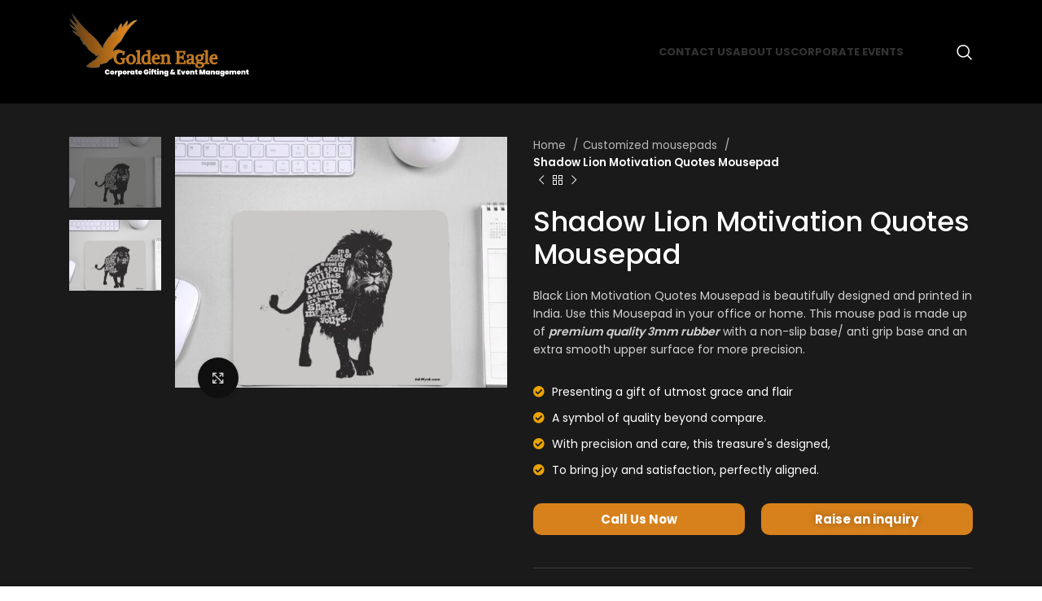

--- FILE ---
content_type: text/html; charset=UTF-8
request_url: https://shop.goldeneaglegifting.com/product/shadow-lion-motivation-quotes-mousepad/
body_size: 40856
content:
<!DOCTYPE html>
<html lang="en-US">
<head>
	<meta charset="UTF-8">
	<link rel="profile" href="https://gmpg.org/xfn/11">
	<link rel="pingback" href="https://shop.goldeneaglegifting.com/xmlrpc.php">

			<script>window.MSInputMethodContext && document.documentMode && document.write('<script src="https://shop.goldeneaglegifting.com/wp-content/themes/woodmart/js/libs/ie11CustomProperties.min.js"><\/script>');</script>
		<title>Shadow Lion Motivation Quotes Mousepad &#8211; Golden Eagle</title>
<meta name='robots' content='max-image-preview:large' />
<link rel='dns-prefetch' href='//stats.wp.com' />
<link rel='dns-prefetch' href='//fonts.googleapis.com' />
<link rel="alternate" type="application/rss+xml" title="Golden Eagle &raquo; Feed" href="https://shop.goldeneaglegifting.com/feed/" />
<link rel="alternate" type="application/rss+xml" title="Golden Eagle &raquo; Comments Feed" href="https://shop.goldeneaglegifting.com/comments/feed/" />
<link rel='stylesheet' id='bootstrap-css' href='https://shop.goldeneaglegifting.com/wp-content/themes/woodmart/css/bootstrap-light.min.css?ver=7.2.3' type='text/css' media='all' />
<link rel='stylesheet' id='woodmart-style-css' href='https://shop.goldeneaglegifting.com/wp-content/themes/woodmart/css/parts/base.min.css?ver=7.2.3' type='text/css' media='all' />
<link rel='stylesheet' id='wd-widget-price-filter-css' href='https://shop.goldeneaglegifting.com/wp-content/themes/woodmart/css/parts/woo-widget-price-filter.min.css?ver=7.2.3' type='text/css' media='all' />
<link rel='stylesheet' id='wp-block-library-css' href='https://shop.goldeneaglegifting.com/wp-includes/css/dist/block-library/style.min.css?ver=6.2.8' type='text/css' media='all' />
<link rel='stylesheet' id='wc-blocks-vendors-style-css' href='https://shop.goldeneaglegifting.com/wp-content/plugins/woocommerce/packages/woocommerce-blocks/build/wc-blocks-vendors-style.css?ver=10.4.6' type='text/css' media='all' />
<link rel='stylesheet' id='wc-blocks-style-css' href='https://shop.goldeneaglegifting.com/wp-content/plugins/woocommerce/packages/woocommerce-blocks/build/wc-blocks-style.css?ver=10.4.6' type='text/css' media='all' />
<link rel='stylesheet' id='classic-theme-styles-css' href='https://shop.goldeneaglegifting.com/wp-includes/css/classic-themes.min.css?ver=6.2.8' type='text/css' media='all' />
<style id='global-styles-inline-css' type='text/css'>
body{--wp--preset--color--black: #000000;--wp--preset--color--cyan-bluish-gray: #abb8c3;--wp--preset--color--white: #ffffff;--wp--preset--color--pale-pink: #f78da7;--wp--preset--color--vivid-red: #cf2e2e;--wp--preset--color--luminous-vivid-orange: #ff6900;--wp--preset--color--luminous-vivid-amber: #fcb900;--wp--preset--color--light-green-cyan: #7bdcb5;--wp--preset--color--vivid-green-cyan: #00d084;--wp--preset--color--pale-cyan-blue: #8ed1fc;--wp--preset--color--vivid-cyan-blue: #0693e3;--wp--preset--color--vivid-purple: #9b51e0;--wp--preset--gradient--vivid-cyan-blue-to-vivid-purple: linear-gradient(135deg,rgba(6,147,227,1) 0%,rgb(155,81,224) 100%);--wp--preset--gradient--light-green-cyan-to-vivid-green-cyan: linear-gradient(135deg,rgb(122,220,180) 0%,rgb(0,208,130) 100%);--wp--preset--gradient--luminous-vivid-amber-to-luminous-vivid-orange: linear-gradient(135deg,rgba(252,185,0,1) 0%,rgba(255,105,0,1) 100%);--wp--preset--gradient--luminous-vivid-orange-to-vivid-red: linear-gradient(135deg,rgba(255,105,0,1) 0%,rgb(207,46,46) 100%);--wp--preset--gradient--very-light-gray-to-cyan-bluish-gray: linear-gradient(135deg,rgb(238,238,238) 0%,rgb(169,184,195) 100%);--wp--preset--gradient--cool-to-warm-spectrum: linear-gradient(135deg,rgb(74,234,220) 0%,rgb(151,120,209) 20%,rgb(207,42,186) 40%,rgb(238,44,130) 60%,rgb(251,105,98) 80%,rgb(254,248,76) 100%);--wp--preset--gradient--blush-light-purple: linear-gradient(135deg,rgb(255,206,236) 0%,rgb(152,150,240) 100%);--wp--preset--gradient--blush-bordeaux: linear-gradient(135deg,rgb(254,205,165) 0%,rgb(254,45,45) 50%,rgb(107,0,62) 100%);--wp--preset--gradient--luminous-dusk: linear-gradient(135deg,rgb(255,203,112) 0%,rgb(199,81,192) 50%,rgb(65,88,208) 100%);--wp--preset--gradient--pale-ocean: linear-gradient(135deg,rgb(255,245,203) 0%,rgb(182,227,212) 50%,rgb(51,167,181) 100%);--wp--preset--gradient--electric-grass: linear-gradient(135deg,rgb(202,248,128) 0%,rgb(113,206,126) 100%);--wp--preset--gradient--midnight: linear-gradient(135deg,rgb(2,3,129) 0%,rgb(40,116,252) 100%);--wp--preset--duotone--dark-grayscale: url('#wp-duotone-dark-grayscale');--wp--preset--duotone--grayscale: url('#wp-duotone-grayscale');--wp--preset--duotone--purple-yellow: url('#wp-duotone-purple-yellow');--wp--preset--duotone--blue-red: url('#wp-duotone-blue-red');--wp--preset--duotone--midnight: url('#wp-duotone-midnight');--wp--preset--duotone--magenta-yellow: url('#wp-duotone-magenta-yellow');--wp--preset--duotone--purple-green: url('#wp-duotone-purple-green');--wp--preset--duotone--blue-orange: url('#wp-duotone-blue-orange');--wp--preset--font-size--small: 13px;--wp--preset--font-size--medium: 20px;--wp--preset--font-size--large: 36px;--wp--preset--font-size--x-large: 42px;--wp--preset--spacing--20: 0.44rem;--wp--preset--spacing--30: 0.67rem;--wp--preset--spacing--40: 1rem;--wp--preset--spacing--50: 1.5rem;--wp--preset--spacing--60: 2.25rem;--wp--preset--spacing--70: 3.38rem;--wp--preset--spacing--80: 5.06rem;--wp--preset--shadow--natural: 6px 6px 9px rgba(0, 0, 0, 0.2);--wp--preset--shadow--deep: 12px 12px 50px rgba(0, 0, 0, 0.4);--wp--preset--shadow--sharp: 6px 6px 0px rgba(0, 0, 0, 0.2);--wp--preset--shadow--outlined: 6px 6px 0px -3px rgba(255, 255, 255, 1), 6px 6px rgba(0, 0, 0, 1);--wp--preset--shadow--crisp: 6px 6px 0px rgba(0, 0, 0, 1);}:where(.is-layout-flex){gap: 0.5em;}body .is-layout-flow > .alignleft{float: left;margin-inline-start: 0;margin-inline-end: 2em;}body .is-layout-flow > .alignright{float: right;margin-inline-start: 2em;margin-inline-end: 0;}body .is-layout-flow > .aligncenter{margin-left: auto !important;margin-right: auto !important;}body .is-layout-constrained > .alignleft{float: left;margin-inline-start: 0;margin-inline-end: 2em;}body .is-layout-constrained > .alignright{float: right;margin-inline-start: 2em;margin-inline-end: 0;}body .is-layout-constrained > .aligncenter{margin-left: auto !important;margin-right: auto !important;}body .is-layout-constrained > :where(:not(.alignleft):not(.alignright):not(.alignfull)){max-width: var(--wp--style--global--content-size);margin-left: auto !important;margin-right: auto !important;}body .is-layout-constrained > .alignwide{max-width: var(--wp--style--global--wide-size);}body .is-layout-flex{display: flex;}body .is-layout-flex{flex-wrap: wrap;align-items: center;}body .is-layout-flex > *{margin: 0;}:where(.wp-block-columns.is-layout-flex){gap: 2em;}.has-black-color{color: var(--wp--preset--color--black) !important;}.has-cyan-bluish-gray-color{color: var(--wp--preset--color--cyan-bluish-gray) !important;}.has-white-color{color: var(--wp--preset--color--white) !important;}.has-pale-pink-color{color: var(--wp--preset--color--pale-pink) !important;}.has-vivid-red-color{color: var(--wp--preset--color--vivid-red) !important;}.has-luminous-vivid-orange-color{color: var(--wp--preset--color--luminous-vivid-orange) !important;}.has-luminous-vivid-amber-color{color: var(--wp--preset--color--luminous-vivid-amber) !important;}.has-light-green-cyan-color{color: var(--wp--preset--color--light-green-cyan) !important;}.has-vivid-green-cyan-color{color: var(--wp--preset--color--vivid-green-cyan) !important;}.has-pale-cyan-blue-color{color: var(--wp--preset--color--pale-cyan-blue) !important;}.has-vivid-cyan-blue-color{color: var(--wp--preset--color--vivid-cyan-blue) !important;}.has-vivid-purple-color{color: var(--wp--preset--color--vivid-purple) !important;}.has-black-background-color{background-color: var(--wp--preset--color--black) !important;}.has-cyan-bluish-gray-background-color{background-color: var(--wp--preset--color--cyan-bluish-gray) !important;}.has-white-background-color{background-color: var(--wp--preset--color--white) !important;}.has-pale-pink-background-color{background-color: var(--wp--preset--color--pale-pink) !important;}.has-vivid-red-background-color{background-color: var(--wp--preset--color--vivid-red) !important;}.has-luminous-vivid-orange-background-color{background-color: var(--wp--preset--color--luminous-vivid-orange) !important;}.has-luminous-vivid-amber-background-color{background-color: var(--wp--preset--color--luminous-vivid-amber) !important;}.has-light-green-cyan-background-color{background-color: var(--wp--preset--color--light-green-cyan) !important;}.has-vivid-green-cyan-background-color{background-color: var(--wp--preset--color--vivid-green-cyan) !important;}.has-pale-cyan-blue-background-color{background-color: var(--wp--preset--color--pale-cyan-blue) !important;}.has-vivid-cyan-blue-background-color{background-color: var(--wp--preset--color--vivid-cyan-blue) !important;}.has-vivid-purple-background-color{background-color: var(--wp--preset--color--vivid-purple) !important;}.has-black-border-color{border-color: var(--wp--preset--color--black) !important;}.has-cyan-bluish-gray-border-color{border-color: var(--wp--preset--color--cyan-bluish-gray) !important;}.has-white-border-color{border-color: var(--wp--preset--color--white) !important;}.has-pale-pink-border-color{border-color: var(--wp--preset--color--pale-pink) !important;}.has-vivid-red-border-color{border-color: var(--wp--preset--color--vivid-red) !important;}.has-luminous-vivid-orange-border-color{border-color: var(--wp--preset--color--luminous-vivid-orange) !important;}.has-luminous-vivid-amber-border-color{border-color: var(--wp--preset--color--luminous-vivid-amber) !important;}.has-light-green-cyan-border-color{border-color: var(--wp--preset--color--light-green-cyan) !important;}.has-vivid-green-cyan-border-color{border-color: var(--wp--preset--color--vivid-green-cyan) !important;}.has-pale-cyan-blue-border-color{border-color: var(--wp--preset--color--pale-cyan-blue) !important;}.has-vivid-cyan-blue-border-color{border-color: var(--wp--preset--color--vivid-cyan-blue) !important;}.has-vivid-purple-border-color{border-color: var(--wp--preset--color--vivid-purple) !important;}.has-vivid-cyan-blue-to-vivid-purple-gradient-background{background: var(--wp--preset--gradient--vivid-cyan-blue-to-vivid-purple) !important;}.has-light-green-cyan-to-vivid-green-cyan-gradient-background{background: var(--wp--preset--gradient--light-green-cyan-to-vivid-green-cyan) !important;}.has-luminous-vivid-amber-to-luminous-vivid-orange-gradient-background{background: var(--wp--preset--gradient--luminous-vivid-amber-to-luminous-vivid-orange) !important;}.has-luminous-vivid-orange-to-vivid-red-gradient-background{background: var(--wp--preset--gradient--luminous-vivid-orange-to-vivid-red) !important;}.has-very-light-gray-to-cyan-bluish-gray-gradient-background{background: var(--wp--preset--gradient--very-light-gray-to-cyan-bluish-gray) !important;}.has-cool-to-warm-spectrum-gradient-background{background: var(--wp--preset--gradient--cool-to-warm-spectrum) !important;}.has-blush-light-purple-gradient-background{background: var(--wp--preset--gradient--blush-light-purple) !important;}.has-blush-bordeaux-gradient-background{background: var(--wp--preset--gradient--blush-bordeaux) !important;}.has-luminous-dusk-gradient-background{background: var(--wp--preset--gradient--luminous-dusk) !important;}.has-pale-ocean-gradient-background{background: var(--wp--preset--gradient--pale-ocean) !important;}.has-electric-grass-gradient-background{background: var(--wp--preset--gradient--electric-grass) !important;}.has-midnight-gradient-background{background: var(--wp--preset--gradient--midnight) !important;}.has-small-font-size{font-size: var(--wp--preset--font-size--small) !important;}.has-medium-font-size{font-size: var(--wp--preset--font-size--medium) !important;}.has-large-font-size{font-size: var(--wp--preset--font-size--large) !important;}.has-x-large-font-size{font-size: var(--wp--preset--font-size--x-large) !important;}
.wp-block-navigation a:where(:not(.wp-element-button)){color: inherit;}
:where(.wp-block-columns.is-layout-flex){gap: 2em;}
.wp-block-pullquote{font-size: 1.5em;line-height: 1.6;}
</style>
<link rel='stylesheet' id='isw-frontend-css' href='https://shop.goldeneaglegifting.com/wp-content/plugins/insight-swatches/assets/css/style.css?ver=6.2.8' type='text/css' media='all' />
<style id='woocommerce-inline-inline-css' type='text/css'>
.woocommerce form .form-row .required { visibility: visible; }
</style>
<link rel='stylesheet' id='woobt-frontend-css' href='https://shop.goldeneaglegifting.com/wp-content/plugins/woo-bought-together-premium/assets/css/frontend.css?ver=5.1.1' type='text/css' media='all' />
<link rel='stylesheet' id='wcpa-frontend-css' href='https://shop.goldeneaglegifting.com/wp-content/plugins/woo-custom-product-addons/assets/css/style_1.css?ver=3.0.1' type='text/css' media='all' />
<link rel='stylesheet' id='elementor-frontend-css' href='https://shop.goldeneaglegifting.com/wp-content/plugins/elementor/assets/css/frontend-lite.min.css?ver=3.14.1' type='text/css' media='all' />
<link rel='stylesheet' id='eael-general-css' href='https://shop.goldeneaglegifting.com/wp-content/plugins/essential-addons-for-elementor-lite/assets/front-end/css/view/general.min.css?ver=5.8.3' type='text/css' media='all' />
<link rel='stylesheet' id='elementor-icons-css' href='https://shop.goldeneaglegifting.com/wp-content/plugins/elementor/assets/lib/eicons/css/elementor-icons.min.css?ver=5.20.0' type='text/css' media='all' />
<link rel='stylesheet' id='swiper-css' href='https://shop.goldeneaglegifting.com/wp-content/plugins/elementor/assets/lib/swiper/v8/css/swiper.min.css?ver=8.4.5' type='text/css' media='all' />
<link rel='stylesheet' id='elementor-post-6-css' href='https://shop.goldeneaglegifting.com/wp-content/uploads/elementor/css/post-6.css?ver=1690273653' type='text/css' media='all' />
<link rel='stylesheet' id='elementor-pro-css' href='https://shop.goldeneaglegifting.com/wp-content/plugins/elementor-pro/assets/css/frontend-lite.min.css?ver=3.14.0' type='text/css' media='all' />
<link rel='stylesheet' id='elementor-global-css' href='https://shop.goldeneaglegifting.com/wp-content/uploads/elementor/css/global.css?ver=1690273676' type='text/css' media='all' />
<link rel='stylesheet' id='wd-widget-product-cat-css' href='https://shop.goldeneaglegifting.com/wp-content/themes/woodmart/css/parts/woo-widget-product-cat.min.css?ver=7.2.3' type='text/css' media='all' />
<link rel='stylesheet' id='wd-wp-gutenberg-css' href='https://shop.goldeneaglegifting.com/wp-content/themes/woodmart/css/parts/wp-gutenberg.min.css?ver=7.2.3' type='text/css' media='all' />
<link rel='stylesheet' id='wd-wpcf7-css' href='https://shop.goldeneaglegifting.com/wp-content/themes/woodmart/css/parts/int-wpcf7.min.css?ver=7.2.3' type='text/css' media='all' />
<link rel='stylesheet' id='wd-elementor-base-css' href='https://shop.goldeneaglegifting.com/wp-content/themes/woodmart/css/parts/int-elem-base.min.css?ver=7.2.3' type='text/css' media='all' />
<link rel='stylesheet' id='wd-elementor-pro-base-css' href='https://shop.goldeneaglegifting.com/wp-content/themes/woodmart/css/parts/int-elementor-pro.min.css?ver=7.2.3' type='text/css' media='all' />
<link rel='stylesheet' id='wd-woocommerce-base-css' href='https://shop.goldeneaglegifting.com/wp-content/themes/woodmart/css/parts/woocommerce-base.min.css?ver=7.2.3' type='text/css' media='all' />
<link rel='stylesheet' id='wd-mod-star-rating-css' href='https://shop.goldeneaglegifting.com/wp-content/themes/woodmart/css/parts/mod-star-rating.min.css?ver=7.2.3' type='text/css' media='all' />
<link rel='stylesheet' id='wd-woo-el-track-order-css' href='https://shop.goldeneaglegifting.com/wp-content/themes/woodmart/css/parts/woo-el-track-order.min.css?ver=7.2.3' type='text/css' media='all' />
<link rel='stylesheet' id='wd-woo-gutenberg-css' href='https://shop.goldeneaglegifting.com/wp-content/themes/woodmart/css/parts/woo-gutenberg.min.css?ver=7.2.3' type='text/css' media='all' />
<link rel='stylesheet' id='wd-woo-mod-quantity-css' href='https://shop.goldeneaglegifting.com/wp-content/themes/woodmart/css/parts/woo-mod-quantity.min.css?ver=7.2.3' type='text/css' media='all' />
<link rel='stylesheet' id='wd-woo-single-prod-el-base-css' href='https://shop.goldeneaglegifting.com/wp-content/themes/woodmart/css/parts/woo-single-prod-el-base.min.css?ver=7.2.3' type='text/css' media='all' />
<link rel='stylesheet' id='wd-woo-mod-stock-status-css' href='https://shop.goldeneaglegifting.com/wp-content/themes/woodmart/css/parts/woo-mod-stock-status.min.css?ver=7.2.3' type='text/css' media='all' />
<link rel='stylesheet' id='wd-woo-mod-shop-attributes-css' href='https://shop.goldeneaglegifting.com/wp-content/themes/woodmart/css/parts/woo-mod-shop-attributes.min.css?ver=7.2.3' type='text/css' media='all' />
<link rel='stylesheet' id='wd-header-base-css' href='https://shop.goldeneaglegifting.com/wp-content/themes/woodmart/css/parts/header-base.min.css?ver=7.2.3' type='text/css' media='all' />
<link rel='stylesheet' id='wd-mod-tools-css' href='https://shop.goldeneaglegifting.com/wp-content/themes/woodmart/css/parts/mod-tools.min.css?ver=7.2.3' type='text/css' media='all' />
<link rel='stylesheet' id='wd-header-elements-base-css' href='https://shop.goldeneaglegifting.com/wp-content/themes/woodmart/css/parts/header-el-base.min.css?ver=7.2.3' type='text/css' media='all' />
<link rel='stylesheet' id='wd-social-icons-css' href='https://shop.goldeneaglegifting.com/wp-content/themes/woodmart/css/parts/el-social-icons.min.css?ver=7.2.3' type='text/css' media='all' />
<link rel='stylesheet' id='wd-header-search-css' href='https://shop.goldeneaglegifting.com/wp-content/themes/woodmart/css/parts/header-el-search.min.css?ver=7.2.3' type='text/css' media='all' />
<link rel='stylesheet' id='wd-woo-single-prod-predefined-css' href='https://shop.goldeneaglegifting.com/wp-content/themes/woodmart/css/parts/woo-single-prod-predefined.min.css?ver=7.2.3' type='text/css' media='all' />
<link rel='stylesheet' id='wd-woo-single-prod-and-quick-view-predefined-css' href='https://shop.goldeneaglegifting.com/wp-content/themes/woodmart/css/parts/woo-single-prod-and-quick-view-predefined.min.css?ver=7.2.3' type='text/css' media='all' />
<link rel='stylesheet' id='wd-woo-single-prod-el-tabs-predefined-css' href='https://shop.goldeneaglegifting.com/wp-content/themes/woodmart/css/parts/woo-single-prod-el-tabs-predefined.min.css?ver=7.2.3' type='text/css' media='all' />
<link rel='stylesheet' id='wd-woo-single-prod-opt-base-css' href='https://shop.goldeneaglegifting.com/wp-content/themes/woodmart/css/parts/woo-single-prod-opt-base.min.css?ver=7.2.3' type='text/css' media='all' />
<link rel='stylesheet' id='wd-woo-single-prod-el-gallery-css' href='https://shop.goldeneaglegifting.com/wp-content/themes/woodmart/css/parts/woo-single-prod-el-gallery.min.css?ver=7.2.3' type='text/css' media='all' />
<link rel='stylesheet' id='wd-woo-single-prod-el-gallery-opt-thumb-left-css' href='https://shop.goldeneaglegifting.com/wp-content/themes/woodmart/css/parts/woo-single-prod-el-gallery-opt-thumb-left.min.css?ver=7.2.3' type='text/css' media='all' />
<link rel='stylesheet' id='wd-owl-carousel-css' href='https://shop.goldeneaglegifting.com/wp-content/themes/woodmart/css/parts/lib-owl-carousel.min.css?ver=7.2.3' type='text/css' media='all' />
<link rel='stylesheet' id='wd-woo-mod-product-labels-css' href='https://shop.goldeneaglegifting.com/wp-content/themes/woodmart/css/parts/woo-mod-product-labels.min.css?ver=7.2.3' type='text/css' media='all' />
<link rel='stylesheet' id='wd-woo-mod-product-labels-round-css' href='https://shop.goldeneaglegifting.com/wp-content/themes/woodmart/css/parts/woo-mod-product-labels-round.min.css?ver=7.2.3' type='text/css' media='all' />
<link rel='stylesheet' id='wd-photoswipe-css' href='https://shop.goldeneaglegifting.com/wp-content/themes/woodmart/css/parts/lib-photoswipe.min.css?ver=7.2.3' type='text/css' media='all' />
<link rel='stylesheet' id='wd-woo-single-prod-el-navigation-css' href='https://shop.goldeneaglegifting.com/wp-content/themes/woodmart/css/parts/woo-single-prod-el-navigation.min.css?ver=7.2.3' type='text/css' media='all' />
<link rel='stylesheet' id='wd-woo-opt-visits-count-css' href='https://shop.goldeneaglegifting.com/wp-content/themes/woodmart/css/parts/woo-opt-visits-count.min.css?ver=7.2.3' type='text/css' media='all' />
<link rel='stylesheet' id='wd-tabs-css' href='https://shop.goldeneaglegifting.com/wp-content/themes/woodmart/css/parts/el-tabs.min.css?ver=7.2.3' type='text/css' media='all' />
<link rel='stylesheet' id='wd-woo-single-prod-el-tabs-opt-layout-tabs-css' href='https://shop.goldeneaglegifting.com/wp-content/themes/woodmart/css/parts/woo-single-prod-el-tabs-opt-layout-tabs.min.css?ver=7.2.3' type='text/css' media='all' />
<link rel='stylesheet' id='wd-accordion-css' href='https://shop.goldeneaglegifting.com/wp-content/themes/woodmart/css/parts/el-accordion.min.css?ver=7.2.3' type='text/css' media='all' />
<link rel='stylesheet' id='wd-product-loop-css' href='https://shop.goldeneaglegifting.com/wp-content/themes/woodmart/css/parts/woo-product-loop.min.css?ver=7.2.3' type='text/css' media='all' />
<link rel='stylesheet' id='wd-product-loop-alt-css' href='https://shop.goldeneaglegifting.com/wp-content/themes/woodmart/css/parts/woo-product-loop-alt.min.css?ver=7.2.3' type='text/css' media='all' />
<link rel='stylesheet' id='wd-woo-opt-title-limit-css' href='https://shop.goldeneaglegifting.com/wp-content/themes/woodmart/css/parts/woo-opt-title-limit.min.css?ver=7.2.3' type='text/css' media='all' />
<link rel='stylesheet' id='wd-mfp-popup-css' href='https://shop.goldeneaglegifting.com/wp-content/themes/woodmart/css/parts/lib-magnific-popup.min.css?ver=7.2.3' type='text/css' media='all' />
<link rel='stylesheet' id='wd-widget-collapse-css' href='https://shop.goldeneaglegifting.com/wp-content/themes/woodmart/css/parts/opt-widget-collapse.min.css?ver=7.2.3' type='text/css' media='all' />
<link rel='stylesheet' id='wd-footer-base-css' href='https://shop.goldeneaglegifting.com/wp-content/themes/woodmart/css/parts/footer-base.min.css?ver=7.2.3' type='text/css' media='all' />
<link rel='stylesheet' id='wd-scroll-top-css' href='https://shop.goldeneaglegifting.com/wp-content/themes/woodmart/css/parts/opt-scrolltotop.min.css?ver=7.2.3' type='text/css' media='all' />
<link rel='stylesheet' id='wd-wd-search-results-css' href='https://shop.goldeneaglegifting.com/wp-content/themes/woodmart/css/parts/wd-search-results.min.css?ver=7.2.3' type='text/css' media='all' />
<link rel='stylesheet' id='wd-wd-search-form-css' href='https://shop.goldeneaglegifting.com/wp-content/themes/woodmart/css/parts/wd-search-form.min.css?ver=7.2.3' type='text/css' media='all' />
<link rel='stylesheet' id='wd-sticky-add-to-cart-css' href='https://shop.goldeneaglegifting.com/wp-content/themes/woodmart/css/parts/woo-opt-sticky-add-to-cart.min.css?ver=7.2.3' type='text/css' media='all' />
<link rel='stylesheet' id='wd-header-search-fullscreen-css' href='https://shop.goldeneaglegifting.com/wp-content/themes/woodmart/css/parts/header-el-search-fullscreen-general.min.css?ver=7.2.3' type='text/css' media='all' />
<link rel='stylesheet' id='wd-header-search-fullscreen-1-css' href='https://shop.goldeneaglegifting.com/wp-content/themes/woodmart/css/parts/header-el-search-fullscreen-1.min.css?ver=7.2.3' type='text/css' media='all' />
<link rel='stylesheet' id='xts-style-default_header-css' href='https://shop.goldeneaglegifting.com/wp-content/uploads/2023/10/xts-default_header-1697033586.css?ver=7.2.3' type='text/css' media='all' />
<link rel='stylesheet' id='xts-style-theme_settings_default-css' href='https://shop.goldeneaglegifting.com/wp-content/uploads/2023/10/xts-theme_settings_default-1697033423.css?ver=7.2.3' type='text/css' media='all' />
<link rel='stylesheet' id='xts-google-fonts-css' href='https://fonts.googleapis.com/css?family=Poppins%3A400%2C600%2C500%2C700&#038;ver=7.2.3' type='text/css' media='all' />
<link rel='stylesheet' id='google-fonts-1-css' href='https://fonts.googleapis.com/css?family=Roboto%3A100%2C100italic%2C200%2C200italic%2C300%2C300italic%2C400%2C400italic%2C500%2C500italic%2C600%2C600italic%2C700%2C700italic%2C800%2C800italic%2C900%2C900italic%7CRoboto+Slab%3A100%2C100italic%2C200%2C200italic%2C300%2C300italic%2C400%2C400italic%2C500%2C500italic%2C600%2C600italic%2C700%2C700italic%2C800%2C800italic%2C900%2C900italic&#038;display=swap&#038;ver=6.2.8' type='text/css' media='all' />
<link rel="preconnect" href="https://fonts.gstatic.com/" crossorigin><script type='text/javascript' src='https://shop.goldeneaglegifting.com/wp-includes/js/dist/vendor/wp-polyfill-inert.min.js?ver=3.1.2' id='wp-polyfill-inert-js'></script>
<script type='text/javascript' src='https://shop.goldeneaglegifting.com/wp-includes/js/dist/vendor/regenerator-runtime.min.js?ver=0.13.11' id='regenerator-runtime-js'></script>
<script type='text/javascript' src='https://shop.goldeneaglegifting.com/wp-includes/js/dist/vendor/wp-polyfill.min.js?ver=3.15.0' id='wp-polyfill-js'></script>
<script type='text/javascript' src='https://shop.goldeneaglegifting.com/wp-includes/js/dist/hooks.min.js?ver=4169d3cf8e8d95a3d6d5' id='wp-hooks-js'></script>
<script type='text/javascript' src='https://stats.wp.com/w.js?ver=202604' id='woo-tracks-js'></script>
<script type='text/javascript' src='https://shop.goldeneaglegifting.com/wp-includes/js/jquery/jquery.min.js?ver=3.6.4' id='jquery-core-js'></script>
<script type='text/javascript' src='https://shop.goldeneaglegifting.com/wp-includes/js/jquery/jquery-migrate.min.js?ver=3.4.0' id='jquery-migrate-js'></script>
<script type='text/javascript' src='https://shop.goldeneaglegifting.com/wp-content/themes/woodmart/js/libs/device.min.js?ver=7.2.3' id='wd-device-library-js'></script>
<link rel="https://api.w.org/" href="https://shop.goldeneaglegifting.com/wp-json/" /><link rel="alternate" type="application/json" href="https://shop.goldeneaglegifting.com/wp-json/wp/v2/product/5024" /><link rel="EditURI" type="application/rsd+xml" title="RSD" href="https://shop.goldeneaglegifting.com/xmlrpc.php?rsd" />
<link rel="wlwmanifest" type="application/wlwmanifest+xml" href="https://shop.goldeneaglegifting.com/wp-includes/wlwmanifest.xml" />
<meta name="generator" content="WordPress 6.2.8" />
<meta name="generator" content="WooCommerce 7.9.0" />
<link rel="canonical" href="https://shop.goldeneaglegifting.com/product/shadow-lion-motivation-quotes-mousepad/" />
<link rel='shortlink' href='https://shop.goldeneaglegifting.com/?p=5024' />
<link rel="alternate" type="application/json+oembed" href="https://shop.goldeneaglegifting.com/wp-json/oembed/1.0/embed?url=https%3A%2F%2Fshop.goldeneaglegifting.com%2Fproduct%2Fshadow-lion-motivation-quotes-mousepad%2F" />
<link rel="alternate" type="text/xml+oembed" href="https://shop.goldeneaglegifting.com/wp-json/oembed/1.0/embed?url=https%3A%2F%2Fshop.goldeneaglegifting.com%2Fproduct%2Fshadow-lion-motivation-quotes-mousepad%2F&#038;format=xml" />
					<meta name="viewport" content="width=device-width, initial-scale=1.0, maximum-scale=1.0, user-scalable=no">
										<noscript><style>.woocommerce-product-gallery{ opacity: 1 !important; }</style></noscript>
	<meta name="generator" content="Elementor 3.14.1; features: e_dom_optimization, e_optimized_assets_loading, e_optimized_css_loading, a11y_improvements, additional_custom_breakpoints; settings: css_print_method-external, google_font-enabled, font_display-swap">
<style>:root{  --wcpaSectionTitleSize:14px;   --wcpaLabelSize:14px;   --wcpaDescSize:13px;   --wcpaErrorSize:13px;   --wcpaLabelWeight:normal;   --wcpaDescWeight:normal;   --wcpaBorderWidth:1px;   --wcpaBorderRadius:6px;   --wcpaInputHeight:45px;   --wcpaCheckLabelSize:14px;   --wcpaCheckBorderWidth:1px;   --wcpaCheckWidth:20px;   --wcpaCheckHeight:20px;   --wcpaCheckBorderRadius:4px;   --wcpaCheckButtonRadius:5px;   --wcpaCheckButtonBorder:2px; }:root{  --wcpaButtonColor:#3340d3;   --wcpaLabelColor:#424242;   --wcpaDescColor:#797979;   --wcpaBorderColor:#c6d0e9;   --wcpaBorderColorFocus:#3561f3;   --wcpaInputBgColor:#FFFFFF;   --wcpaInputColor:#5d5d5d;   --wcpaCheckLabelColor:#4a4a4a;   --wcpaCheckBgColor:#3340d3;   --wcpaCheckBorderColor:#B9CBE3;   --wcpaCheckTickColor:#ffffff;   --wcpaRadioBgColor:#3340d3;   --wcpaRadioBorderColor:#B9CBE3;   --wcpaRadioTickColor:#ffffff;   --wcpaButtonTextColor:#ffffff;   --wcpaErrorColor:#F55050; }:root{}</style>		<style type="text/css" id="wp-custom-css">
			form.cart {
    display: flex;
    display: none;
    flex-wrap: wrap;
    gap: 10px;
    justify-content: var(--content-align);
}

.product-grid-item :is(.product-image-link,.hover-img) img {
    width: 100%;
    border-radius: 11px;
}

.summary-inner>.price {
    font-size: 155%;
    display: none;
    line-height: 1.2;
}
.wd-hover-alt:not(.wd-variation-active) .swap-elements :is(.price,.wd-add-btn) {
    overflow: hidden;
    display: none;
    height: 30px;
    line-height: 30px;
}
.wd-toolbar {
    display: none;
    position: fixed;
    right: 0;
    bottom: 0;
    left: 0;
    z-index: 350;
    display: none;
    align-items: center;
    justify-content: space-between;
    overflow-x: auto;
    overflow-y: hidden;
    -webkit-overflow-scrolling: touch;
    padding: 5px;
    height: 55px;
    background-color: var(--bgcolor-white);
    box-shadow: 0 0 9px rgba(0,0,0,.12);
}




.product-labels {
    position: absolute;
    display: none !important;
    top: 7px;
    inset-inline-start: 7px;
    z-index: 1;
    display: flex;
    align-items: flex-start;
    flex-direction: column;
    flex-wrap: nowrap;
    max-width: 50%;
    transition: opacity .3s ease;
}

.wd-sticky-btn .wd-sticky-btn-cart {
    display: flex;
    display: none;
    align-items: center;
}

.summary-inner>.wd-action-btn {
    margin-inline-end: 20px;
    display: none;
}

.product-tabs-wrapper {
    padding-top: var(--wd-single-spacing);
    display: none;
    padding-bottom: var(--wd-single-spacing);
    border-top: 1px solid var(--brdcolor-gray-300);
    border-bottom: 1px solid var(--brdcolor-gray-300);
    background-color: var(--bgcolor-white);
}
		</style>
		<style>
		
		</style><style id="wpforms-css-vars-root">
				:root {
					--wpforms-field-border-radius: 3px;
--wpforms-field-background-color: #ffffff;
--wpforms-field-border-color: rgba( 0, 0, 0, 0.25 );
--wpforms-field-text-color: rgba( 0, 0, 0, 0.7 );
--wpforms-label-color: rgba( 0, 0, 0, 0.85 );
--wpforms-label-sublabel-color: rgba( 0, 0, 0, 0.55 );
--wpforms-label-error-color: #d63637;
--wpforms-button-border-radius: 3px;
--wpforms-button-background-color: #066aab;
--wpforms-button-text-color: #ffffff;
--wpforms-field-size-input-height: 43px;
--wpforms-field-size-input-spacing: 15px;
--wpforms-field-size-font-size: 16px;
--wpforms-field-size-line-height: 19px;
--wpforms-field-size-padding-h: 14px;
--wpforms-field-size-checkbox-size: 16px;
--wpforms-field-size-sublabel-spacing: 5px;
--wpforms-field-size-icon-size: 1;
--wpforms-label-size-font-size: 16px;
--wpforms-label-size-line-height: 19px;
--wpforms-label-size-sublabel-font-size: 14px;
--wpforms-label-size-sublabel-line-height: 17px;
--wpforms-button-size-font-size: 17px;
--wpforms-button-size-height: 41px;
--wpforms-button-size-padding-h: 15px;
--wpforms-button-size-margin-top: 10px;

				}
			</style></head>

<body class="product-template-default single single-product postid-5024 theme-woodmart woocommerce woocommerce-page woocommerce-no-js wrapper-full-width  woodmart-product-design-default woodmart-product-sticky-on global-color-scheme-light categories-accordion-on woodmart-archive-shop woodmart-ajax-shop-on offcanvas-sidebar-mobile offcanvas-sidebar-tablet wd-sticky-btn-on dropdowns-color-light elementor-default elementor-kit-6">
			<script type="text/javascript" id="wd-flicker-fix">// Flicker fix.</script><svg xmlns="http://www.w3.org/2000/svg" viewBox="0 0 0 0" width="0" height="0" focusable="false" role="none" style="visibility: hidden; position: absolute; left: -9999px; overflow: hidden;" ><defs><filter id="wp-duotone-dark-grayscale"><feColorMatrix color-interpolation-filters="sRGB" type="matrix" values=" .299 .587 .114 0 0 .299 .587 .114 0 0 .299 .587 .114 0 0 .299 .587 .114 0 0 " /><feComponentTransfer color-interpolation-filters="sRGB" ><feFuncR type="table" tableValues="0 0.49803921568627" /><feFuncG type="table" tableValues="0 0.49803921568627" /><feFuncB type="table" tableValues="0 0.49803921568627" /><feFuncA type="table" tableValues="1 1" /></feComponentTransfer><feComposite in2="SourceGraphic" operator="in" /></filter></defs></svg><svg xmlns="http://www.w3.org/2000/svg" viewBox="0 0 0 0" width="0" height="0" focusable="false" role="none" style="visibility: hidden; position: absolute; left: -9999px; overflow: hidden;" ><defs><filter id="wp-duotone-grayscale"><feColorMatrix color-interpolation-filters="sRGB" type="matrix" values=" .299 .587 .114 0 0 .299 .587 .114 0 0 .299 .587 .114 0 0 .299 .587 .114 0 0 " /><feComponentTransfer color-interpolation-filters="sRGB" ><feFuncR type="table" tableValues="0 1" /><feFuncG type="table" tableValues="0 1" /><feFuncB type="table" tableValues="0 1" /><feFuncA type="table" tableValues="1 1" /></feComponentTransfer><feComposite in2="SourceGraphic" operator="in" /></filter></defs></svg><svg xmlns="http://www.w3.org/2000/svg" viewBox="0 0 0 0" width="0" height="0" focusable="false" role="none" style="visibility: hidden; position: absolute; left: -9999px; overflow: hidden;" ><defs><filter id="wp-duotone-purple-yellow"><feColorMatrix color-interpolation-filters="sRGB" type="matrix" values=" .299 .587 .114 0 0 .299 .587 .114 0 0 .299 .587 .114 0 0 .299 .587 .114 0 0 " /><feComponentTransfer color-interpolation-filters="sRGB" ><feFuncR type="table" tableValues="0.54901960784314 0.98823529411765" /><feFuncG type="table" tableValues="0 1" /><feFuncB type="table" tableValues="0.71764705882353 0.25490196078431" /><feFuncA type="table" tableValues="1 1" /></feComponentTransfer><feComposite in2="SourceGraphic" operator="in" /></filter></defs></svg><svg xmlns="http://www.w3.org/2000/svg" viewBox="0 0 0 0" width="0" height="0" focusable="false" role="none" style="visibility: hidden; position: absolute; left: -9999px; overflow: hidden;" ><defs><filter id="wp-duotone-blue-red"><feColorMatrix color-interpolation-filters="sRGB" type="matrix" values=" .299 .587 .114 0 0 .299 .587 .114 0 0 .299 .587 .114 0 0 .299 .587 .114 0 0 " /><feComponentTransfer color-interpolation-filters="sRGB" ><feFuncR type="table" tableValues="0 1" /><feFuncG type="table" tableValues="0 0.27843137254902" /><feFuncB type="table" tableValues="0.5921568627451 0.27843137254902" /><feFuncA type="table" tableValues="1 1" /></feComponentTransfer><feComposite in2="SourceGraphic" operator="in" /></filter></defs></svg><svg xmlns="http://www.w3.org/2000/svg" viewBox="0 0 0 0" width="0" height="0" focusable="false" role="none" style="visibility: hidden; position: absolute; left: -9999px; overflow: hidden;" ><defs><filter id="wp-duotone-midnight"><feColorMatrix color-interpolation-filters="sRGB" type="matrix" values=" .299 .587 .114 0 0 .299 .587 .114 0 0 .299 .587 .114 0 0 .299 .587 .114 0 0 " /><feComponentTransfer color-interpolation-filters="sRGB" ><feFuncR type="table" tableValues="0 0" /><feFuncG type="table" tableValues="0 0.64705882352941" /><feFuncB type="table" tableValues="0 1" /><feFuncA type="table" tableValues="1 1" /></feComponentTransfer><feComposite in2="SourceGraphic" operator="in" /></filter></defs></svg><svg xmlns="http://www.w3.org/2000/svg" viewBox="0 0 0 0" width="0" height="0" focusable="false" role="none" style="visibility: hidden; position: absolute; left: -9999px; overflow: hidden;" ><defs><filter id="wp-duotone-magenta-yellow"><feColorMatrix color-interpolation-filters="sRGB" type="matrix" values=" .299 .587 .114 0 0 .299 .587 .114 0 0 .299 .587 .114 0 0 .299 .587 .114 0 0 " /><feComponentTransfer color-interpolation-filters="sRGB" ><feFuncR type="table" tableValues="0.78039215686275 1" /><feFuncG type="table" tableValues="0 0.94901960784314" /><feFuncB type="table" tableValues="0.35294117647059 0.47058823529412" /><feFuncA type="table" tableValues="1 1" /></feComponentTransfer><feComposite in2="SourceGraphic" operator="in" /></filter></defs></svg><svg xmlns="http://www.w3.org/2000/svg" viewBox="0 0 0 0" width="0" height="0" focusable="false" role="none" style="visibility: hidden; position: absolute; left: -9999px; overflow: hidden;" ><defs><filter id="wp-duotone-purple-green"><feColorMatrix color-interpolation-filters="sRGB" type="matrix" values=" .299 .587 .114 0 0 .299 .587 .114 0 0 .299 .587 .114 0 0 .299 .587 .114 0 0 " /><feComponentTransfer color-interpolation-filters="sRGB" ><feFuncR type="table" tableValues="0.65098039215686 0.40392156862745" /><feFuncG type="table" tableValues="0 1" /><feFuncB type="table" tableValues="0.44705882352941 0.4" /><feFuncA type="table" tableValues="1 1" /></feComponentTransfer><feComposite in2="SourceGraphic" operator="in" /></filter></defs></svg><svg xmlns="http://www.w3.org/2000/svg" viewBox="0 0 0 0" width="0" height="0" focusable="false" role="none" style="visibility: hidden; position: absolute; left: -9999px; overflow: hidden;" ><defs><filter id="wp-duotone-blue-orange"><feColorMatrix color-interpolation-filters="sRGB" type="matrix" values=" .299 .587 .114 0 0 .299 .587 .114 0 0 .299 .587 .114 0 0 .299 .587 .114 0 0 " /><feComponentTransfer color-interpolation-filters="sRGB" ><feFuncR type="table" tableValues="0.098039215686275 1" /><feFuncG type="table" tableValues="0 0.66274509803922" /><feFuncB type="table" tableValues="0.84705882352941 0.41960784313725" /><feFuncA type="table" tableValues="1 1" /></feComponentTransfer><feComposite in2="SourceGraphic" operator="in" /></filter></defs></svg>	
	
	<div class="website-wrapper">
									<header class="whb-header whb-default_header whb-sticky-shadow whb-scroll-stick whb-sticky-real">
					<div class="whb-main-header">
	
<div class="whb-row whb-top-bar whb-not-sticky-row whb-with-bg whb-without-border whb-color-dark whb-flex-flex-middle whb-hidden-desktop whb-hidden-mobile">
	<div class="container">
		<div class="whb-flex-row whb-top-bar-inner">
			<div class="whb-column whb-col-left whb-visible-lg">
	
<div class="wd-header-text set-cont-mb-s reset-last-child "><strong style="color: #ffffff;">ADD ANYTHING HERE OR JUST REMOVE IT…</strong></div>
</div>
<div class="whb-column whb-col-center whb-visible-lg whb-empty-column">
	</div>
<div class="whb-column whb-col-right whb-visible-lg">
	
			<div class="wd-social-icons icons-design-default icons-size-small color-scheme-light social-share social-form-circle text-center">

				
									<a rel="noopener noreferrer nofollow" href="https://www.facebook.com/sharer/sharer.php?u=https://shop.goldeneaglegifting.com/product/shadow-lion-motivation-quotes-mousepad/" target="_blank" class=" wd-social-icon social-facebook" aria-label="Facebook social link">
						<span class="wd-icon"></span>
											</a>
				
									<a rel="noopener noreferrer nofollow" href="https://twitter.com/share?url=https://shop.goldeneaglegifting.com/product/shadow-lion-motivation-quotes-mousepad/" target="_blank" class=" wd-social-icon social-twitter" aria-label="Twitter social link">
						<span class="wd-icon"></span>
											</a>
				
				
				
				
									<a rel="noopener noreferrer nofollow" href="https://pinterest.com/pin/create/button/?url=https://shop.goldeneaglegifting.com/product/shadow-lion-motivation-quotes-mousepad/&media=https://shop.goldeneaglegifting.com/wp-content/uploads/2023/08/Black-Lion-Motivation-Quotes-Mou.jpg&description=Shadow+Lion+Motivation+Quotes+Mousepad" target="_blank" class=" wd-social-icon social-pinterest" aria-label="Pinterest social link">
						<span class="wd-icon"></span>
											</a>
				
				
									<a rel="noopener noreferrer nofollow" href="https://www.linkedin.com/shareArticle?mini=true&url=https://shop.goldeneaglegifting.com/product/shadow-lion-motivation-quotes-mousepad/" target="_blank" class=" wd-social-icon social-linkedin" aria-label="Linkedin social link">
						<span class="wd-icon"></span>
											</a>
				
				
				
				
				
				
				
				
				
				
								
								
				
									<a rel="noopener noreferrer nofollow" href="https://telegram.me/share/url?url=https://shop.goldeneaglegifting.com/product/shadow-lion-motivation-quotes-mousepad/" target="_blank" class=" wd-social-icon social-tg" aria-label="Telegram social link">
						<span class="wd-icon"></span>
											</a>
								
				
			</div>

		</div>
<div class="whb-column whb-col-mobile whb-hidden-lg">
	
			<div class="wd-social-icons icons-design-default icons-size-small color-scheme-light social-share social-form-circle text-center">

				
									<a rel="noopener noreferrer nofollow" href="https://www.facebook.com/sharer/sharer.php?u=https://shop.goldeneaglegifting.com/product/shadow-lion-motivation-quotes-mousepad/" target="_blank" class=" wd-social-icon social-facebook" aria-label="Facebook social link">
						<span class="wd-icon"></span>
											</a>
				
									<a rel="noopener noreferrer nofollow" href="https://twitter.com/share?url=https://shop.goldeneaglegifting.com/product/shadow-lion-motivation-quotes-mousepad/" target="_blank" class=" wd-social-icon social-twitter" aria-label="Twitter social link">
						<span class="wd-icon"></span>
											</a>
				
				
				
				
									<a rel="noopener noreferrer nofollow" href="https://pinterest.com/pin/create/button/?url=https://shop.goldeneaglegifting.com/product/shadow-lion-motivation-quotes-mousepad/&media=https://shop.goldeneaglegifting.com/wp-content/uploads/2023/08/Black-Lion-Motivation-Quotes-Mou.jpg&description=Shadow+Lion+Motivation+Quotes+Mousepad" target="_blank" class=" wd-social-icon social-pinterest" aria-label="Pinterest social link">
						<span class="wd-icon"></span>
											</a>
				
				
									<a rel="noopener noreferrer nofollow" href="https://www.linkedin.com/shareArticle?mini=true&url=https://shop.goldeneaglegifting.com/product/shadow-lion-motivation-quotes-mousepad/" target="_blank" class=" wd-social-icon social-linkedin" aria-label="Linkedin social link">
						<span class="wd-icon"></span>
											</a>
				
				
				
				
				
				
				
				
				
				
								
								
				
									<a rel="noopener noreferrer nofollow" href="https://telegram.me/share/url?url=https://shop.goldeneaglegifting.com/product/shadow-lion-motivation-quotes-mousepad/" target="_blank" class=" wd-social-icon social-tg" aria-label="Telegram social link">
						<span class="wd-icon"></span>
											</a>
								
				
			</div>

		</div>
		</div>
	</div>
</div>

<div class="whb-row whb-general-header whb-not-sticky-row whb-with-bg whb-border-fullwidth whb-color-light whb-flex-flex-middle">
	<div class="container">
		<div class="whb-flex-row whb-general-header-inner">
			<div class="whb-column whb-col-left whb-visible-lg">
	<div class="site-logo">
	<a href="https://shop.goldeneaglegifting.com/" class="wd-logo wd-main-logo" rel="home">
		<img src="https://shop.goldeneaglegifting.com/wp-content/uploads/2023/07/Golden-Eagle-Gifting-250-×-130-px-1.svg" alt="Golden Eagle" style="max-width: 500px;" />	</a>
	</div>
</div>
<div class="whb-column whb-col-center whb-visible-lg">
	<div class="wd-header-nav wd-header-main-nav text-right wd-design-1" role="navigation" aria-label="Main navigation">
	<ul id="menu-menuu" class="menu wd-nav wd-nav-main wd-style-default wd-gap-l"><li id="menu-item-9612" class="menu-item menu-item-type-custom menu-item-object-custom menu-item-9612 item-level-0 menu-simple-dropdown wd-event-hover" ><a href="https://goldeneaglegifting.com/index.php/contact-us/" class="woodmart-nav-link"><span class="nav-link-text">Contact Us</span></a></li>
<li id="menu-item-9613" class="menu-item menu-item-type-custom menu-item-object-custom menu-item-9613 item-level-0 menu-simple-dropdown wd-event-hover" ><a href="https://goldeneaglegifting.com/index.php/about-us/" class="woodmart-nav-link"><span class="nav-link-text">About Us</span></a></li>
<li id="menu-item-9614" class="menu-item menu-item-type-custom menu-item-object-custom menu-item-9614 item-level-0 menu-simple-dropdown wd-event-hover" ><a href="https://goldeneaglegifting.com/index.php/corporate-events/" class="woodmart-nav-link"><span class="nav-link-text">Corporate Events</span></a></li>
</ul></div><!--END MAIN-NAV-->
<div class="whb-space-element " style="width:15px;"></div><div class="whb-space-element " style="width:15px;"></div><div class="whb-space-element " style="width:15px;"></div></div>
<div class="whb-column whb-col-right whb-visible-lg">
	<div class="wd-header-search wd-tools-element wd-design-1 wd-style-icon wd-display-full-screen whb-duljtjrl87kj7pmuut6b" title="Search">
	<a href="javascript:void(0);" aria-label="Search">
		
			<span class="wd-tools-icon">
							</span>

			<span class="wd-tools-text">
				Search			</span>

			</a>
	</div>
</div>
<div class="whb-column whb-mobile-left whb-hidden-lg">
	<div class="site-logo">
	<a href="https://shop.goldeneaglegifting.com/" class="wd-logo wd-main-logo" rel="home">
		<img src="https://shop.goldeneaglegifting.com/wp-content/uploads/2023/10/Golden-Eagle-Gifting-250-×-130-px.svg" alt="Golden Eagle" style="max-width: 500px;" />	</a>
	</div>
</div>
<div class="whb-column whb-mobile-center whb-hidden-lg whb-empty-column">
	</div>
<div class="whb-column whb-mobile-right whb-hidden-lg">
	<div class="wd-tools-element wd-header-mobile-nav wd-style-icon wd-design-6 whb-wn5z894j1g5n0yp3eeuz">
	<a href="#" rel="nofollow" aria-label="Open mobile menu">
		
		<span class="wd-tools-icon">
					</span>

		<span class="wd-tools-text">Menu</span>

			</a>
</div><!--END wd-header-mobile-nav--></div>
		</div>
	</div>
</div>

<div class="whb-row whb-header-bottom whb-not-sticky-row whb-without-bg whb-without-border whb-color-dark whb-flex-flex-middle whb-hidden-desktop whb-hidden-mobile">
	<div class="container">
		<div class="whb-flex-row whb-header-bottom-inner">
			<div class="whb-column whb-col-left whb-visible-lg">
	<div class="wd-header-nav wd-header-main-nav text-left wd-design-1" role="navigation" aria-label="Main navigation">
	<ul id="menu-menuu-1" class="menu wd-nav wd-nav-main wd-style-default wd-gap-s"><li class="menu-item menu-item-type-custom menu-item-object-custom menu-item-9612 item-level-0 menu-simple-dropdown wd-event-hover" ><a href="https://goldeneaglegifting.com/index.php/contact-us/" class="woodmart-nav-link"><span class="nav-link-text">Contact Us</span></a></li>
<li class="menu-item menu-item-type-custom menu-item-object-custom menu-item-9613 item-level-0 menu-simple-dropdown wd-event-hover" ><a href="https://goldeneaglegifting.com/index.php/about-us/" class="woodmart-nav-link"><span class="nav-link-text">About Us</span></a></li>
<li class="menu-item menu-item-type-custom menu-item-object-custom menu-item-9614 item-level-0 menu-simple-dropdown wd-event-hover" ><a href="https://goldeneaglegifting.com/index.php/corporate-events/" class="woodmart-nav-link"><span class="nav-link-text">Corporate Events</span></a></li>
</ul></div><!--END MAIN-NAV-->
</div>
<div class="whb-column whb-col-center whb-visible-lg whb-empty-column">
	</div>
<div class="whb-column whb-col-right whb-visible-lg whb-empty-column">
	</div>
<div class="whb-column whb-col-mobile whb-hidden-lg whb-empty-column">
	</div>
		</div>
	</div>
</div>
</div>
				</header>
			
								<div class="main-page-wrapper">
		
		
		<!-- MAIN CONTENT AREA -->
				<div class="container-fluid">
			<div class="row content-layout-wrapper align-items-start">
				
	<div class="site-content shop-content-area col-12 breadcrumbs-location-summary wd-builder-off" role="main">
	
		

<div class="container">
	</div>


<div id="product-5024" class="single-product-page single-product-content product-design-default tabs-location-standard tabs-type-tabs meta-location-add_to_cart reviews-location-tabs product-sticky-on product-no-bg product type-product post-5024 status-publish first instock product_cat-customized-mousepads has-post-thumbnail sale shipping-taxable purchasable product-type-simple">

	<div class="container">

		<div class="woocommerce-notices-wrapper"></div>
		<div class="row product-image-summary-wrap">
			<div class="product-image-summary col-lg-12 col-12 col-md-12">
				<div class="row product-image-summary-inner">
					<div class="col-lg-6 col-12 col-md-6 product-images" >
						<div class="product-images-inner">
							<div class="woocommerce-product-gallery woocommerce-product-gallery--with-images woocommerce-product-gallery--columns-4 images wd-has-thumb images row thumbs-position-left image-action-zoom" style="opacity: 0; transition: opacity .25s ease-in-out;">
	
	<div class="col-lg-9 order-lg-last">
		<div class="product-labels labels-rounded"><span class="onsale product-label">-43%</span></div>
		<figure class="woocommerce-product-gallery__wrapper owl-items-lg-1 owl-items-md-1 owl-items-sm-1 owl-items-xs-1 owl-carousel wd-owl" data-hide_pagination_control="yes">
			<div class="product-image-wrap"><figure data-thumb="https://shop.goldeneaglegifting.com/wp-content/uploads/2023/08/Black-Lion-Motivation-Quotes-Mou-150x113.jpg" class="woocommerce-product-gallery__image"><a data-elementor-open-lightbox="no" href="https://shop.goldeneaglegifting.com/wp-content/uploads/2023/08/Black-Lion-Motivation-Quotes-Mou.jpg"><img width="600" height="452" src="https://shop.goldeneaglegifting.com/wp-content/uploads/2023/08/Black-Lion-Motivation-Quotes-Mou-600x452.jpg" class="wp-post-image wp-post-image" alt="" decoding="async" title="Black-Lion-Motivation-Quotes-Mou" data-caption="" data-src="https://shop.goldeneaglegifting.com/wp-content/uploads/2023/08/Black-Lion-Motivation-Quotes-Mou.jpg" data-large_image="https://shop.goldeneaglegifting.com/wp-content/uploads/2023/08/Black-Lion-Motivation-Quotes-Mou.jpg" data-large_image_width="1280" data-large_image_height="964" srcset="https://shop.goldeneaglegifting.com/wp-content/uploads/2023/08/Black-Lion-Motivation-Quotes-Mou-600x452.jpg 600w, https://shop.goldeneaglegifting.com/wp-content/uploads/2023/08/Black-Lion-Motivation-Quotes-Mou-300x226.jpg 300w, https://shop.goldeneaglegifting.com/wp-content/uploads/2023/08/Black-Lion-Motivation-Quotes-Mou-1024x771.jpg 1024w, https://shop.goldeneaglegifting.com/wp-content/uploads/2023/08/Black-Lion-Motivation-Quotes-Mou-768x578.jpg 768w, https://shop.goldeneaglegifting.com/wp-content/uploads/2023/08/Black-Lion-Motivation-Quotes-Mou-150x113.jpg 150w, https://shop.goldeneaglegifting.com/wp-content/uploads/2023/08/Black-Lion-Motivation-Quotes-Mou.jpg 1280w" sizes="(max-width: 600px) 100vw, 600px" /></a></figure></div>
					<div class="product-image-wrap">
			<figure data-thumb="https://shop.goldeneaglegifting.com/wp-content/uploads/2023/08/Black-Lion-Motivation-Quotes-Mou-150x113.jpg" class="woocommerce-product-gallery__image">
				<a data-elementor-open-lightbox="no" href="https://shop.goldeneaglegifting.com/wp-content/uploads/2023/08/Black-Lion-Motivation-Quotes-Mou.jpg">
					<img width="600" height="452" src="https://shop.goldeneaglegifting.com/wp-content/uploads/2023/08/Black-Lion-Motivation-Quotes-Mou-600x452.jpg" class="" alt="" decoding="async" loading="lazy" title="Black-Lion-Motivation-Quotes-Mou" data-caption="" data-src="https://shop.goldeneaglegifting.com/wp-content/uploads/2023/08/Black-Lion-Motivation-Quotes-Mou.jpg" data-large_image="https://shop.goldeneaglegifting.com/wp-content/uploads/2023/08/Black-Lion-Motivation-Quotes-Mou.jpg" data-large_image_width="1280" data-large_image_height="964" srcset="https://shop.goldeneaglegifting.com/wp-content/uploads/2023/08/Black-Lion-Motivation-Quotes-Mou-600x452.jpg 600w, https://shop.goldeneaglegifting.com/wp-content/uploads/2023/08/Black-Lion-Motivation-Quotes-Mou-300x226.jpg 300w, https://shop.goldeneaglegifting.com/wp-content/uploads/2023/08/Black-Lion-Motivation-Quotes-Mou-1024x771.jpg 1024w, https://shop.goldeneaglegifting.com/wp-content/uploads/2023/08/Black-Lion-Motivation-Quotes-Mou-768x578.jpg 768w, https://shop.goldeneaglegifting.com/wp-content/uploads/2023/08/Black-Lion-Motivation-Quotes-Mou-150x113.jpg 150w, https://shop.goldeneaglegifting.com/wp-content/uploads/2023/08/Black-Lion-Motivation-Quotes-Mou.jpg 1280w" sizes="(max-width: 600px) 100vw, 600px" />				</a>
			</figure>
		</div>
				<div class="product-image-wrap">
			<figure data-thumb="https://shop.goldeneaglegifting.com/wp-content/uploads/2023/08/Black-Lion-Motivation-Quotes-Mou-2-150x145.jpg" class="woocommerce-product-gallery__image">
				<a data-elementor-open-lightbox="no" href="https://shop.goldeneaglegifting.com/wp-content/uploads/2023/08/Black-Lion-Motivation-Quotes-Mou-2.jpg">
					<img width="600" height="581" src="https://shop.goldeneaglegifting.com/wp-content/uploads/2023/08/Black-Lion-Motivation-Quotes-Mou-2-600x581.jpg" class="" alt="" decoding="async" loading="lazy" title="Black-Lion-Motivation-Quotes-Mou (2)" data-caption="" data-src="https://shop.goldeneaglegifting.com/wp-content/uploads/2023/08/Black-Lion-Motivation-Quotes-Mou-2.jpg" data-large_image="https://shop.goldeneaglegifting.com/wp-content/uploads/2023/08/Black-Lion-Motivation-Quotes-Mou-2.jpg" data-large_image_width="1280" data-large_image_height="1239" srcset="https://shop.goldeneaglegifting.com/wp-content/uploads/2023/08/Black-Lion-Motivation-Quotes-Mou-2-600x581.jpg 600w, https://shop.goldeneaglegifting.com/wp-content/uploads/2023/08/Black-Lion-Motivation-Quotes-Mou-2-300x290.jpg 300w, https://shop.goldeneaglegifting.com/wp-content/uploads/2023/08/Black-Lion-Motivation-Quotes-Mou-2-1024x991.jpg 1024w, https://shop.goldeneaglegifting.com/wp-content/uploads/2023/08/Black-Lion-Motivation-Quotes-Mou-2-768x743.jpg 768w, https://shop.goldeneaglegifting.com/wp-content/uploads/2023/08/Black-Lion-Motivation-Quotes-Mou-2-150x145.jpg 150w, https://shop.goldeneaglegifting.com/wp-content/uploads/2023/08/Black-Lion-Motivation-Quotes-Mou-2.jpg 1280w" sizes="(max-width: 600px) 100vw, 600px" />				</a>
			</figure>
		</div>
				<div class="product-image-wrap">
			<figure data-thumb="https://shop.goldeneaglegifting.com/wp-content/uploads/2023/08/Black-Lion-Motivation-Quotes-Mou-1-150x106.jpg" class="woocommerce-product-gallery__image">
				<a data-elementor-open-lightbox="no" href="https://shop.goldeneaglegifting.com/wp-content/uploads/2023/08/Black-Lion-Motivation-Quotes-Mou-1.jpg">
					<img width="600" height="424" src="https://shop.goldeneaglegifting.com/wp-content/uploads/2023/08/Black-Lion-Motivation-Quotes-Mou-1-600x424.jpg" class="" alt="" decoding="async" loading="lazy" title="Black-Lion-Motivation-Quotes-Mou (1)" data-caption="" data-src="https://shop.goldeneaglegifting.com/wp-content/uploads/2023/08/Black-Lion-Motivation-Quotes-Mou-1.jpg" data-large_image="https://shop.goldeneaglegifting.com/wp-content/uploads/2023/08/Black-Lion-Motivation-Quotes-Mou-1.jpg" data-large_image_width="1280" data-large_image_height="905" srcset="https://shop.goldeneaglegifting.com/wp-content/uploads/2023/08/Black-Lion-Motivation-Quotes-Mou-1-600x424.jpg 600w, https://shop.goldeneaglegifting.com/wp-content/uploads/2023/08/Black-Lion-Motivation-Quotes-Mou-1-300x212.jpg 300w, https://shop.goldeneaglegifting.com/wp-content/uploads/2023/08/Black-Lion-Motivation-Quotes-Mou-1-1024x724.jpg 1024w, https://shop.goldeneaglegifting.com/wp-content/uploads/2023/08/Black-Lion-Motivation-Quotes-Mou-1-768x543.jpg 768w, https://shop.goldeneaglegifting.com/wp-content/uploads/2023/08/Black-Lion-Motivation-Quotes-Mou-1-150x106.jpg 150w, https://shop.goldeneaglegifting.com/wp-content/uploads/2023/08/Black-Lion-Motivation-Quotes-Mou-1.jpg 1280w" sizes="(max-width: 600px) 100vw, 600px" />				</a>
			</figure>
		</div>
				<div class="product-image-wrap">
			<figure data-thumb="https://shop.goldeneaglegifting.com/wp-content/uploads/2023/08/inkwynk-mousepad-features-1-150x143.jpg" class="woocommerce-product-gallery__image">
				<a data-elementor-open-lightbox="no" href="https://shop.goldeneaglegifting.com/wp-content/uploads/2023/08/inkwynk-mousepad-features-1.jpg">
					<img width="600" height="572" src="https://shop.goldeneaglegifting.com/wp-content/uploads/2023/08/inkwynk-mousepad-features-1-600x572.jpg" class="" alt="" decoding="async" loading="lazy" title="inkwynk-mousepad-features (1)" data-caption="" data-src="https://shop.goldeneaglegifting.com/wp-content/uploads/2023/08/inkwynk-mousepad-features-1.jpg" data-large_image="https://shop.goldeneaglegifting.com/wp-content/uploads/2023/08/inkwynk-mousepad-features-1.jpg" data-large_image_width="1280" data-large_image_height="1220" srcset="https://shop.goldeneaglegifting.com/wp-content/uploads/2023/08/inkwynk-mousepad-features-1-600x572.jpg 600w, https://shop.goldeneaglegifting.com/wp-content/uploads/2023/08/inkwynk-mousepad-features-1-300x286.jpg 300w, https://shop.goldeneaglegifting.com/wp-content/uploads/2023/08/inkwynk-mousepad-features-1-1024x976.jpg 1024w, https://shop.goldeneaglegifting.com/wp-content/uploads/2023/08/inkwynk-mousepad-features-1-768x732.jpg 768w, https://shop.goldeneaglegifting.com/wp-content/uploads/2023/08/inkwynk-mousepad-features-1-150x143.jpg 150w, https://shop.goldeneaglegifting.com/wp-content/uploads/2023/08/inkwynk-mousepad-features-1.jpg 1280w" sizes="(max-width: 600px) 100vw, 600px" />				</a>
			</figure>
		</div>
				</figure>

					<div class="product-additional-galleries">
					<div class="wd-show-product-gallery-wrap wd-action-btn wd-style-icon-bg-text wd-gallery-btn"><a href="#" rel="nofollow" class="woodmart-show-product-gallery"><span>Click to enlarge</span></a></div>
					</div>
			</div>

					<div class="col-lg-3 order-lg-first">
			<div class="thumbnails wd-v-thumb-custom wd-owl owl-items-md-4 owl-items-sm-4 owl-items-xs-3" style="--wd-v-items:3;" data-vertical_items="3" data-tablet="4" data-mobile="3">
															<div class="product-image-thumbnail">
							<img width="150" height="113" src="https://shop.goldeneaglegifting.com/wp-content/uploads/2023/08/Black-Lion-Motivation-Quotes-Mou-150x113.jpg" class="attachment-150x0 size-150x0" alt="" decoding="async" loading="lazy" srcset="https://shop.goldeneaglegifting.com/wp-content/uploads/2023/08/Black-Lion-Motivation-Quotes-Mou-150x113.jpg 150w, https://shop.goldeneaglegifting.com/wp-content/uploads/2023/08/Black-Lion-Motivation-Quotes-Mou-300x226.jpg 300w, https://shop.goldeneaglegifting.com/wp-content/uploads/2023/08/Black-Lion-Motivation-Quotes-Mou-1024x771.jpg 1024w, https://shop.goldeneaglegifting.com/wp-content/uploads/2023/08/Black-Lion-Motivation-Quotes-Mou-768x578.jpg 768w, https://shop.goldeneaglegifting.com/wp-content/uploads/2023/08/Black-Lion-Motivation-Quotes-Mou-600x452.jpg 600w, https://shop.goldeneaglegifting.com/wp-content/uploads/2023/08/Black-Lion-Motivation-Quotes-Mou.jpg 1280w" sizes="(max-width: 150px) 100vw, 150px" />						</div>
											<div class="product-image-thumbnail">
							<img width="150" height="113" src="https://shop.goldeneaglegifting.com/wp-content/uploads/2023/08/Black-Lion-Motivation-Quotes-Mou-150x113.jpg" class="attachment-150x0 size-150x0" alt="" decoding="async" loading="lazy" srcset="https://shop.goldeneaglegifting.com/wp-content/uploads/2023/08/Black-Lion-Motivation-Quotes-Mou-150x113.jpg 150w, https://shop.goldeneaglegifting.com/wp-content/uploads/2023/08/Black-Lion-Motivation-Quotes-Mou-300x226.jpg 300w, https://shop.goldeneaglegifting.com/wp-content/uploads/2023/08/Black-Lion-Motivation-Quotes-Mou-1024x771.jpg 1024w, https://shop.goldeneaglegifting.com/wp-content/uploads/2023/08/Black-Lion-Motivation-Quotes-Mou-768x578.jpg 768w, https://shop.goldeneaglegifting.com/wp-content/uploads/2023/08/Black-Lion-Motivation-Quotes-Mou-600x452.jpg 600w, https://shop.goldeneaglegifting.com/wp-content/uploads/2023/08/Black-Lion-Motivation-Quotes-Mou.jpg 1280w" sizes="(max-width: 150px) 100vw, 150px" />						</div>
											<div class="product-image-thumbnail">
							<img width="150" height="145" src="https://shop.goldeneaglegifting.com/wp-content/uploads/2023/08/Black-Lion-Motivation-Quotes-Mou-2-150x145.jpg" class="attachment-150x0 size-150x0" alt="" decoding="async" loading="lazy" srcset="https://shop.goldeneaglegifting.com/wp-content/uploads/2023/08/Black-Lion-Motivation-Quotes-Mou-2-150x145.jpg 150w, https://shop.goldeneaglegifting.com/wp-content/uploads/2023/08/Black-Lion-Motivation-Quotes-Mou-2-300x290.jpg 300w, https://shop.goldeneaglegifting.com/wp-content/uploads/2023/08/Black-Lion-Motivation-Quotes-Mou-2-1024x991.jpg 1024w, https://shop.goldeneaglegifting.com/wp-content/uploads/2023/08/Black-Lion-Motivation-Quotes-Mou-2-768x743.jpg 768w, https://shop.goldeneaglegifting.com/wp-content/uploads/2023/08/Black-Lion-Motivation-Quotes-Mou-2-600x581.jpg 600w, https://shop.goldeneaglegifting.com/wp-content/uploads/2023/08/Black-Lion-Motivation-Quotes-Mou-2.jpg 1280w" sizes="(max-width: 150px) 100vw, 150px" />						</div>
											<div class="product-image-thumbnail">
							<img width="150" height="106" src="https://shop.goldeneaglegifting.com/wp-content/uploads/2023/08/Black-Lion-Motivation-Quotes-Mou-1-150x106.jpg" class="attachment-150x0 size-150x0" alt="" decoding="async" loading="lazy" srcset="https://shop.goldeneaglegifting.com/wp-content/uploads/2023/08/Black-Lion-Motivation-Quotes-Mou-1-150x106.jpg 150w, https://shop.goldeneaglegifting.com/wp-content/uploads/2023/08/Black-Lion-Motivation-Quotes-Mou-1-300x212.jpg 300w, https://shop.goldeneaglegifting.com/wp-content/uploads/2023/08/Black-Lion-Motivation-Quotes-Mou-1-1024x724.jpg 1024w, https://shop.goldeneaglegifting.com/wp-content/uploads/2023/08/Black-Lion-Motivation-Quotes-Mou-1-768x543.jpg 768w, https://shop.goldeneaglegifting.com/wp-content/uploads/2023/08/Black-Lion-Motivation-Quotes-Mou-1-600x424.jpg 600w, https://shop.goldeneaglegifting.com/wp-content/uploads/2023/08/Black-Lion-Motivation-Quotes-Mou-1.jpg 1280w" sizes="(max-width: 150px) 100vw, 150px" />						</div>
											<div class="product-image-thumbnail">
							<img width="150" height="143" src="https://shop.goldeneaglegifting.com/wp-content/uploads/2023/08/inkwynk-mousepad-features-1-150x143.jpg" class="attachment-150x0 size-150x0" alt="" decoding="async" loading="lazy" srcset="https://shop.goldeneaglegifting.com/wp-content/uploads/2023/08/inkwynk-mousepad-features-1-150x143.jpg 150w, https://shop.goldeneaglegifting.com/wp-content/uploads/2023/08/inkwynk-mousepad-features-1-300x286.jpg 300w, https://shop.goldeneaglegifting.com/wp-content/uploads/2023/08/inkwynk-mousepad-features-1-1024x976.jpg 1024w, https://shop.goldeneaglegifting.com/wp-content/uploads/2023/08/inkwynk-mousepad-features-1-768x732.jpg 768w, https://shop.goldeneaglegifting.com/wp-content/uploads/2023/08/inkwynk-mousepad-features-1-600x572.jpg 600w, https://shop.goldeneaglegifting.com/wp-content/uploads/2023/08/inkwynk-mousepad-features-1.jpg 1280w" sizes="(max-width: 150px) 100vw, 150px" />						</div>
												</div>
		</div>
	</div>
						</div>
					</div>
										<div class="col-lg-6 col-12 col-md-6 text-left summary entry-summary">
						<div class="summary-inner set-mb-l reset-last-child">
															<div class="single-breadcrumbs-wrapper">
									<div class="single-breadcrumbs">
																					<div class="wd-breadcrumbs">
												<nav class="woocommerce-breadcrumb">				<a href="https://shop.goldeneaglegifting.com" class="breadcrumb-link">
					Home				</a>
							<a href="https://shop.goldeneaglegifting.com/product-category/customized-mousepads/" class="breadcrumb-link breadcrumb-link-last">
					Customized mousepads				</a>
							<span class="breadcrumb-last">
					Shadow Lion Motivation Quotes Mousepad				</span>
			</nav>											</div>
																															
<div class="wd-products-nav">
			<div class="wd-event-hover">
			<a class="wd-product-nav-btn wd-btn-prev" href="https://shop.goldeneaglegifting.com/product/hammered-copper-water-bottle/" aria-label="Previous product"></a>

			<div class="wd-dropdown">
				<a href="https://shop.goldeneaglegifting.com/product/hammered-copper-water-bottle/" class="wd-product-nav-thumb">
					<img width="300" height="300" src="https://shop.goldeneaglegifting.com/wp-content/uploads/2023/08/p-hammered-copper-water-bottle-186678-m-300x300.webp" class="attachment-woocommerce_thumbnail size-woocommerce_thumbnail" alt="" decoding="async" loading="lazy" srcset="https://shop.goldeneaglegifting.com/wp-content/uploads/2023/08/p-hammered-copper-water-bottle-186678-m-300x300.webp 300w, https://shop.goldeneaglegifting.com/wp-content/uploads/2023/08/p-hammered-copper-water-bottle-186678-m-150x150.webp 150w, https://shop.goldeneaglegifting.com/wp-content/uploads/2023/08/p-hammered-copper-water-bottle-186678-m.webp 600w" sizes="(max-width: 300px) 100vw, 300px" />				</a>

				<div class="wd-product-nav-desc">
					<a href="https://shop.goldeneaglegifting.com/product/hammered-copper-water-bottle/" class="wd-entities-title">
						Hammered Copper Water Bottle					</a>

					<span class="price">
						<del aria-hidden="true"><span class="woocommerce-Price-amount amount"><bdi><span class="woocommerce-Price-currencySymbol">&#036;</span>999.00</bdi></span></del> <ins><span class="woocommerce-Price-amount amount"><bdi><span class="woocommerce-Price-currencySymbol">&#036;</span>775.00</bdi></span></ins>					</span>
				</div>
			</div>
		</div>
	
	<a href="https://shop.goldeneaglegifting.com/shop/" class="wd-product-nav-btn wd-btn-back">
		<span>
			Back to products		</span>
	</a>

			<div class="wd-event-hover">
			<a class="wd-product-nav-btn wd-btn-next" href="https://shop.goldeneaglegifting.com/product/hydration-first-personalized-bottle500ml/" aria-label="Next product"></a>

			<div class="wd-dropdown">
				<a href="https://shop.goldeneaglegifting.com/product/hydration-first-personalized-bottle500ml/" class="wd-product-nav-thumb">
					<img width="300" height="300" src="https://shop.goldeneaglegifting.com/wp-content/uploads/2023/08/p-hydration-first-personalized-bottle-500ml-187179-m-300x300.webp" class="attachment-woocommerce_thumbnail size-woocommerce_thumbnail" alt="" decoding="async" loading="lazy" srcset="https://shop.goldeneaglegifting.com/wp-content/uploads/2023/08/p-hydration-first-personalized-bottle-500ml-187179-m-300x300.webp 300w, https://shop.goldeneaglegifting.com/wp-content/uploads/2023/08/p-hydration-first-personalized-bottle-500ml-187179-m-150x150.webp 150w, https://shop.goldeneaglegifting.com/wp-content/uploads/2023/08/p-hydration-first-personalized-bottle-500ml-187179-m.webp 600w" sizes="(max-width: 300px) 100vw, 300px" />				</a>

				<div class="wd-product-nav-desc">
					<a href="https://shop.goldeneaglegifting.com/product/hydration-first-personalized-bottle500ml/" class="wd-entities-title">
						Hydration First Personalized Bottle(500ml)					</a>

					<span class="price">
						<del aria-hidden="true"><span class="woocommerce-Price-amount amount"><bdi><span class="woocommerce-Price-currencySymbol">&#036;</span>1,200.00</bdi></span></del> <ins><span class="woocommerce-Price-amount amount"><bdi><span class="woocommerce-Price-currencySymbol">&#036;</span>975.00</bdi></span></ins>					</span>
				</div>
			</div>
		</div>
	</div>
																			</div>
								</div>
							
							
<h1 class="product_title entry-title wd-entities-title">
	
	Shadow Lion Motivation Quotes Mousepad
	</h1>
<p class="price woobt-price-5024"><del aria-hidden="true"><span class="woocommerce-Price-amount amount"><bdi><span class="woocommerce-Price-currencySymbol">&#36;</span>350.00</bdi></span></del> <ins><span class="woocommerce-Price-amount amount"><bdi><span class="woocommerce-Price-currencySymbol">&#36;</span>199.00</bdi></span></ins></p>
<div class="woocommerce-product-details__short-description">
	<p>Black Lion Motivation Quotes Mousepad is beautifully designed and printed in India. Use this Mousepad in your office or home. This mouse pad is made up of <em><strong>premium quality 3mm rubber</strong></em> with a non-slip base/ anti grip base and an extra smooth upper surface for more precision.</p>
</div>
							<div class="wd-before-add-to-cart">
											<strong>			<link rel="stylesheet" id="elementor-post-304-css" href="https://shop.goldeneaglegifting.com/wp-content/uploads/elementor/css/post-304.css?ver=1691710048" type="text/css" media="all">
					<div data-elementor-type="wp-post" data-elementor-id="304" class="elementor elementor-304" data-elementor-post-type="cms_block">
									<section class="wd-negative-gap elementor-section elementor-top-section elementor-element elementor-element-b9c7220 elementor-hidden-desktop elementor-hidden-tablet elementor-hidden-mobile elementor-section-boxed elementor-section-height-default elementor-section-height-default wd-section-disabled" data-id="b9c7220" data-element_type="section">
						<div class="elementor-container elementor-column-gap-default">
					<div class="elementor-column elementor-col-100 elementor-top-column elementor-element elementor-element-a345519" data-id="a345519" data-element_type="column">
			<div class="elementor-widget-wrap elementor-element-populated">
								<div class="elementor-element elementor-element-74dbf2d elementor-hidden-desktop elementor-widget elementor-widget-eael-creative-button" data-id="74dbf2d" data-element_type="widget" data-widget_type="eael-creative-button.default">
				<div class="elementor-widget-container">
			        <div class="eael-creative-button-wrapper">

            <a class="eael-creative-button eael-creative-button--moema" href="tel:8431657292" data-text="Go!">

	    
                <div class="creative-button-inner">

                    
                    <span class="cretive-button-text">Call to Order</span>

                                            <span class="eael-creative-button-icon-right"><i aria-hidden="true" class="fas fa-phone-alt"></i></span>                                    </div>
	                        </a>
        </div>
		</div>
				</div>
				<div class="elementor-element elementor-element-f1e5023 elementor-hidden-mobile elementor-button-align-stretch elementor-widget elementor-widget-form" data-id="f1e5023" data-element_type="widget" data-settings="{&quot;step_next_label&quot;:&quot;Next&quot;,&quot;step_previous_label&quot;:&quot;Previous&quot;,&quot;button_width&quot;:&quot;100&quot;,&quot;step_type&quot;:&quot;number_text&quot;,&quot;step_icon_shape&quot;:&quot;circle&quot;}" data-widget_type="form.default">
				<div class="elementor-widget-container">
			<style>/*! elementor-pro - v3.14.0 - 18-06-2023 */
.elementor-button.elementor-hidden,.elementor-hidden{display:none}.e-form__step{width:100%}.e-form__step:not(.elementor-hidden){display:flex;flex-wrap:wrap}.e-form__buttons{flex-wrap:wrap}.e-form__buttons,.e-form__buttons__wrapper{display:flex}.e-form__indicators{display:flex;justify-content:space-between;align-items:center;flex-wrap:nowrap;font-size:13px;margin-bottom:var(--e-form-steps-indicators-spacing)}.e-form__indicators__indicator{display:flex;flex-direction:column;align-items:center;justify-content:center;flex-basis:0;padding:0 var(--e-form-steps-divider-gap)}.e-form__indicators__indicator__progress{width:100%;position:relative;background-color:var(--e-form-steps-indicator-progress-background-color);border-radius:var(--e-form-steps-indicator-progress-border-radius);overflow:hidden}.e-form__indicators__indicator__progress__meter{width:var(--e-form-steps-indicator-progress-meter-width,0);height:var(--e-form-steps-indicator-progress-height);line-height:var(--e-form-steps-indicator-progress-height);padding-right:15px;border-radius:var(--e-form-steps-indicator-progress-border-radius);background-color:var(--e-form-steps-indicator-progress-color);color:var(--e-form-steps-indicator-progress-meter-color);text-align:right;transition:width .1s linear}.e-form__indicators__indicator:first-child{padding-left:0}.e-form__indicators__indicator:last-child{padding-right:0}.e-form__indicators__indicator--state-inactive{color:var(--e-form-steps-indicator-inactive-primary-color,#c2cbd2)}.e-form__indicators__indicator--state-inactive [class*=indicator--shape-]:not(.e-form__indicators__indicator--shape-none){background-color:var(--e-form-steps-indicator-inactive-secondary-color,#fff)}.e-form__indicators__indicator--state-inactive object,.e-form__indicators__indicator--state-inactive svg{fill:var(--e-form-steps-indicator-inactive-primary-color,#c2cbd2)}.e-form__indicators__indicator--state-active{color:var(--e-form-steps-indicator-active-primary-color,#39b54a);border-color:var(--e-form-steps-indicator-active-secondary-color,#fff)}.e-form__indicators__indicator--state-active [class*=indicator--shape-]:not(.e-form__indicators__indicator--shape-none){background-color:var(--e-form-steps-indicator-active-secondary-color,#fff)}.e-form__indicators__indicator--state-active object,.e-form__indicators__indicator--state-active svg{fill:var(--e-form-steps-indicator-active-primary-color,#39b54a)}.e-form__indicators__indicator--state-completed{color:var(--e-form-steps-indicator-completed-secondary-color,#fff)}.e-form__indicators__indicator--state-completed [class*=indicator--shape-]:not(.e-form__indicators__indicator--shape-none){background-color:var(--e-form-steps-indicator-completed-primary-color,#39b54a)}.e-form__indicators__indicator--state-completed .e-form__indicators__indicator__label{color:var(--e-form-steps-indicator-completed-primary-color,#39b54a)}.e-form__indicators__indicator--state-completed .e-form__indicators__indicator--shape-none{color:var(--e-form-steps-indicator-completed-primary-color,#39b54a);background-color:initial}.e-form__indicators__indicator--state-completed object,.e-form__indicators__indicator--state-completed svg{fill:var(--e-form-steps-indicator-completed-secondary-color,#fff)}.e-form__indicators__indicator__icon{width:var(--e-form-steps-indicator-padding,30px);height:var(--e-form-steps-indicator-padding,30px);font-size:var(--e-form-steps-indicator-icon-size);border-width:1px;border-style:solid;display:flex;justify-content:center;align-items:center;overflow:hidden;margin-bottom:10px}.e-form__indicators__indicator__icon img,.e-form__indicators__indicator__icon object,.e-form__indicators__indicator__icon svg{width:var(--e-form-steps-indicator-icon-size);height:auto}.e-form__indicators__indicator__icon .e-font-icon-svg{height:1em}.e-form__indicators__indicator__number{width:var(--e-form-steps-indicator-padding,30px);height:var(--e-form-steps-indicator-padding,30px);border-width:1px;border-style:solid;display:flex;justify-content:center;align-items:center;margin-bottom:10px}.e-form__indicators__indicator--shape-circle{border-radius:50%}.e-form__indicators__indicator--shape-square{border-radius:0}.e-form__indicators__indicator--shape-rounded{border-radius:5px}.e-form__indicators__indicator--shape-none{border:0}.e-form__indicators__indicator__label{text-align:center}.e-form__indicators__indicator__separator{width:100%;height:var(--e-form-steps-divider-width);background-color:#babfc5}.e-form__indicators--type-icon,.e-form__indicators--type-icon_text,.e-form__indicators--type-number,.e-form__indicators--type-number_text{align-items:flex-start}.e-form__indicators--type-icon .e-form__indicators__indicator__separator,.e-form__indicators--type-icon_text .e-form__indicators__indicator__separator,.e-form__indicators--type-number .e-form__indicators__indicator__separator,.e-form__indicators--type-number_text .e-form__indicators__indicator__separator{margin-top:calc(var(--e-form-steps-indicator-padding, 30px) / 2 - var(--e-form-steps-divider-width, 1px) / 2)}.elementor-field-type-hidden{display:none}.elementor-field-type-html{display:inline-block}.elementor-login .elementor-lost-password,.elementor-login .elementor-remember-me{font-size:.85em}.elementor-field-type-recaptcha_v3 .elementor-field-label{display:none}.elementor-field-type-recaptcha_v3 .grecaptcha-badge{z-index:1}.elementor-button .elementor-form-spinner{order:3}.elementor-form .elementor-button>span{display:flex;justify-content:center;align-items:center}.elementor-form .elementor-button .elementor-button-text{white-space:normal;flex-grow:0}.elementor-form .elementor-button svg{height:auto}.elementor-form .elementor-button .e-font-icon-svg{height:1em}.elementor-select-wrapper .select-caret-down-wrapper{position:absolute;top:50%;transform:translateY(-50%);inset-inline-end:10px;pointer-events:none;font-size:11px}.elementor-select-wrapper .select-caret-down-wrapper svg{display:unset;width:1em;aspect-ratio:unset;fill:currentColor}.elementor-select-wrapper .select-caret-down-wrapper i{font-size:19px;line-height:2}.elementor-select-wrapper.remove-before:before{content:""!important}</style>		<form class="elementor-form" method="post" name="New Form">
			<input type="hidden" name="post_id" value="304"/>
			<input type="hidden" name="form_id" value="f1e5023"/>
			<input type="hidden" name="referer_title" value="Shadow Lion Motivation Quotes MousepadGolden Eagle" />

							<input type="hidden" name="queried_id" value="5024"/>
			
			<div class="elementor-form-fields-wrapper elementor-labels-above">
								<div class="elementor-field-type-text elementor-field-group elementor-column elementor-field-group-field_361a913 elementor-col-100 elementor-field-required">
													<input size="1" type="text" name="form_fields[field_361a913]" id="form-field-field_361a913" class="elementor-field elementor-size-sm  elementor-field-textual" placeholder="SKU" required="required" aria-required="true">
											</div>
								<div class="elementor-field-type-text elementor-field-group elementor-column elementor-field-group-name elementor-col-100 elementor-field-required">
													<input size="1" type="text" name="form_fields[name]" id="form-field-name" class="elementor-field elementor-size-sm  elementor-field-textual" placeholder="Name" required="required" aria-required="true">
											</div>
								<div class="elementor-field-type-tel elementor-field-group elementor-column elementor-field-group-field_280f0e1 elementor-col-100 elementor-field-required">
							<input size="1" type="tel" name="form_fields[field_280f0e1]" id="form-field-field_280f0e1" class="elementor-field elementor-size-sm  elementor-field-textual" placeholder="Phone Number " required="required" aria-required="true" pattern="[0-9()#&amp;+*-=.]+" title="Only numbers and phone characters (#, -, *, etc) are accepted.">

						</div>
								<div class="elementor-field-group elementor-column elementor-field-type-submit elementor-col-100 e-form__buttons">
					<button type="submit" class="elementor-button elementor-size-sm">
						<span >
															<span class="elementor-align-icon-left elementor-button-icon">
									<i aria-hidden="true" class="fas fa-phone-alt"></i>																	</span>
																						<span class="elementor-button-text">Request Callback</span>
													</span>
					</button>
				</div>
			</div>
		</form>
				</div>
				</div>
					</div>
		</div>
							</div>
		</section>
				<section class="wd-negative-gap elementor-section elementor-top-section elementor-element elementor-element-048a009 elementor-section-boxed elementor-section-height-default elementor-section-height-default wd-section-disabled" data-id="048a009" data-element_type="section">
						<div class="elementor-container elementor-column-gap-default">
					<div class="elementor-column elementor-col-100 elementor-top-column elementor-element elementor-element-90a4023" data-id="90a4023" data-element_type="column">
			<div class="elementor-widget-wrap elementor-element-populated">
								<div class="elementor-element elementor-element-956ca8f elementor-icon-list--layout-traditional elementor-list-item-link-full_width elementor-widget elementor-widget-icon-list" data-id="956ca8f" data-element_type="widget" data-widget_type="icon-list.default">
				<div class="elementor-widget-container">
			<link rel="stylesheet" href="https://shop.goldeneaglegifting.com/wp-content/plugins/elementor/assets/css/widget-icon-list.min.css">		<ul class="elementor-icon-list-items">
							<li class="elementor-icon-list-item">
											<span class="elementor-icon-list-icon">
							<i aria-hidden="true" class="fas fa-check-circle"></i>						</span>
										<span class="elementor-icon-list-text">Presenting a gift of utmost grace and flair</span>
									</li>
								<li class="elementor-icon-list-item">
											<span class="elementor-icon-list-icon">
							<i aria-hidden="true" class="fas fa-check-circle"></i>						</span>
										<span class="elementor-icon-list-text">A symbol of quality beyond compare.</span>
									</li>
								<li class="elementor-icon-list-item">
											<span class="elementor-icon-list-icon">
							<i aria-hidden="true" class="fas fa-check-circle"></i>						</span>
										<span class="elementor-icon-list-text">With precision and care, this treasure's designed,</span>
									</li>
								<li class="elementor-icon-list-item">
											<span class="elementor-icon-list-icon">
							<i aria-hidden="true" class="fas fa-check-circle"></i>						</span>
										<span class="elementor-icon-list-text">To bring joy and satisfaction, perfectly aligned.</span>
									</li>
						</ul>
				</div>
				</div>
				<section class="wd-negative-gap elementor-section elementor-inner-section elementor-element elementor-element-55fa122 elementor-section-boxed elementor-section-height-default elementor-section-height-default wd-section-disabled" data-id="55fa122" data-element_type="section">
						<div class="elementor-container elementor-column-gap-default">
					<div class="elementor-column elementor-col-50 elementor-inner-column elementor-element elementor-element-e1b6d38" data-id="e1b6d38" data-element_type="column">
			<div class="elementor-widget-wrap elementor-element-populated">
								<div class="elementor-element elementor-element-ec6a50a elementor-align-justify elementor-widget elementor-widget-button" data-id="ec6a50a" data-element_type="widget" data-widget_type="button.default">
				<div class="elementor-widget-container">
					<div class="elementor-button-wrapper">
			<a class="elementor-button elementor-button-link elementor-size-sm" href="#elementor-action%3Aaction%3Dpopup%3Aopen%26settings%3DeyJpZCI6Ijg2OTgiLCJ0b2dnbGUiOmZhbHNlfQ%3D%3D">
						<span class="elementor-button-content-wrapper">
						<span class="elementor-button-text">Call Us Now</span>
		</span>
					</a>
		</div>
				</div>
				</div>
					</div>
		</div>
				<div class="elementor-column elementor-col-50 elementor-inner-column elementor-element elementor-element-955a604" data-id="955a604" data-element_type="column">
			<div class="elementor-widget-wrap elementor-element-populated">
								<div class="elementor-element elementor-element-f9c6912 elementor-align-justify elementor-button-info elementor-widget elementor-widget-button" data-id="f9c6912" data-element_type="widget" data-widget_type="button.default">
				<div class="elementor-widget-container">
					<div class="elementor-button-wrapper">
			<a class="elementor-button elementor-button-link elementor-size-sm" href="#elementor-action%3Aaction%3Dpopup%3Aopen%26settings%3DeyJpZCI6Ijg2NjgiLCJ0b2dnbGUiOmZhbHNlfQ%3D%3D">
						<span class="elementor-button-content-wrapper">
						<span class="elementor-button-text">Raise an inquiry</span>
		</span>
					</a>
		</div>
				</div>
				</div>
					</div>
		</div>
							</div>
		</section>
					</div>
		</div>
							</div>
		</section>
							</div>
		</strong>									</div>
					
	
	<form class="cart" action="https://shop.goldeneaglegifting.com/product/shadow-lion-motivation-quotes-mousepad/" method="post" enctype='multipart/form-data'>
		<div class="wau_wrapper_div">
						<label for="wau_file_addon">Upload an image: </label>
						<input type="file" name="wau_file_addon" id="wau_file_addon" accept="image/*" class="wau-auto-width wau-files" />
					</div><input name="woobt_ids" class="woobt-ids woobt-ids-5024" data-id="5024" type="hidden"/>
		
<div class="quantity">
	
			<input type="button" value="-" class="minus" />
	
	<label class="screen-reader-text" for="quantity_69706953d6c80">Shadow Lion Motivation Quotes Mousepad quantity</label>
	<input
		type="number"
				id="quantity_69706953d6c80"
		class="input-text qty text"
		value="1"
		title="Qty"
		min="1"
		max=""
		name="quantity"

					step="1"
			placeholder=""
			inputmode="numeric"
			autocomplete="off"
			>

			<input type="button" value="+" class="plus" />
	
	</div>

		<button type="submit" name="add-to-cart" value="5024" class="single_add_to_cart_button button alt">Add to cart</button>

			</form>

	
						<div class="wd-compare-btn product-compare-button wd-action-btn wd-style-text wd-compare-icon">
			<a href="https://shop.goldeneaglegifting.com/product/shadow-lion-motivation-quotes-mousepad/" data-id="5024" rel="nofollow" data-added-text="Compare products">
				<span>Compare</span>
			</a>
		</div>
					<div class="wd-wishlist-btn wd-action-btn wd-style-text wd-wishlist-icon">
				<a class="" href="https://shop.goldeneaglegifting.com/product/shadow-lion-motivation-quotes-mousepad/" data-key="8d8f5d7273" data-product-id="5024" rel="nofollow" data-added-text="Browse Wishlist">
					<span>Add to wishlist</span>
				</a>
			</div>
				<div class="wd-visits-count wd-style-with-bg wd-hide" data-product-id="5024">
			<span class="wd-visits-count-icon"></span><span class="wd-visits-count-number">0</span>
			<span class="wd-visits-count-msg">People watching this product now!</span>
		</div>
		
<div class="product_meta">
	
			
		<span class="sku_wrapper">
			<span class="meta-label">
				SKU:			</span>
			<span class="sku">
				502478			</span>
		</span>
	
			<span class="posted_in"><span class="meta-label">Category:</span> <a href="https://shop.goldeneaglegifting.com/product-category/customized-mousepads/" rel="tag">Customized mousepads</a></span>	
				
	</div>

			<div class="wd-social-icons icons-design-default icons-size-small color-scheme-light social-share social-form-circle product-share wd-layout-inline text-left">

									<span class="wd-label share-title">Share:</span>
				
									<a rel="noopener noreferrer nofollow" href="https://www.facebook.com/sharer/sharer.php?u=https://shop.goldeneaglegifting.com/product/shadow-lion-motivation-quotes-mousepad/" target="_blank" class=" wd-social-icon social-facebook" aria-label="Facebook social link">
						<span class="wd-icon"></span>
											</a>
				
									<a rel="noopener noreferrer nofollow" href="https://twitter.com/share?url=https://shop.goldeneaglegifting.com/product/shadow-lion-motivation-quotes-mousepad/" target="_blank" class=" wd-social-icon social-twitter" aria-label="Twitter social link">
						<span class="wd-icon"></span>
											</a>
				
				
				
				
									<a rel="noopener noreferrer nofollow" href="https://pinterest.com/pin/create/button/?url=https://shop.goldeneaglegifting.com/product/shadow-lion-motivation-quotes-mousepad/&media=https://shop.goldeneaglegifting.com/wp-content/uploads/2023/08/Black-Lion-Motivation-Quotes-Mou.jpg&description=Shadow+Lion+Motivation+Quotes+Mousepad" target="_blank" class=" wd-social-icon social-pinterest" aria-label="Pinterest social link">
						<span class="wd-icon"></span>
											</a>
				
				
									<a rel="noopener noreferrer nofollow" href="https://www.linkedin.com/shareArticle?mini=true&url=https://shop.goldeneaglegifting.com/product/shadow-lion-motivation-quotes-mousepad/" target="_blank" class=" wd-social-icon social-linkedin" aria-label="Linkedin social link">
						<span class="wd-icon"></span>
											</a>
				
				
				
				
				
				
				
				
				
				
								
								
				
									<a rel="noopener noreferrer nofollow" href="https://telegram.me/share/url?url=https://shop.goldeneaglegifting.com/product/shadow-lion-motivation-quotes-mousepad/" target="_blank" class=" wd-social-icon social-tg" aria-label="Telegram social link">
						<span class="wd-icon"></span>
											</a>
								
				
			</div>

								</div>
					</div>
				</div><!-- .summary -->
			</div>

			
		</div>

		
	</div>

			<div class="product-tabs-wrapper">
			<div class="container">
				<div class="row">
					<div class="col-12 poduct-tabs-inner">
						<div class="woocommerce-tabs wc-tabs-wrapper tabs-layout-tabs" data-state="first" data-layout="tabs">
					<div class="wd-nav-wrapper wd-nav-tabs-wrapper text-center color-scheme-light">
				<ul class="wd-nav wd-nav-tabs wd-icon-pos-left tabs wc-tabs wd-style-underline-reverse" role="tablist">
																	<li class="wd_additional_tab_tab active" id="tab-title-wd_additional_tab"
							role="tab" aria-controls="tab-wd_additional_tab">
							<a class="wd-nav-link" href="#tab-wd_additional_tab">
								<span class="nav-link-text wd-tabs-title">
									Shipping &amp; Delivery								</span>
							</a>
						</li>

															</ul>
			</div>
		
								<div class="wd-accordion-item">
				<div id="tab-item-title-wd_additional_tab" class="wd-accordion-title wd-opener-pos-right tab-title-wd_additional_tab wd-active" data-accordion-index="wd_additional_tab">
					<div class="wd-accordion-title-text">
						<span>
							Shipping &amp; Delivery						</span>
					</div>

					<span class="wd-accordion-opener wd-opener-style-arrow"></span>
				</div>

				<div class="entry-content woocommerce-Tabs-panel woocommerce-Tabs-panel--wd_additional_tab wd-active panel wc-tab" id="tab-wd_additional_tab" role="tabpanel" aria-labelledby="tab-title-wd_additional_tab" data-accordion-index="wd_additional_tab">
					<div class="wc-tab-inner">
																								</div>
				</div>
			</div>

					
			</div>
					</div>
				</div>
			</div>
		</div>
	
	
	<div class="container related-and-upsells">
	<div class="related-products">
		
				<h3 class="title slider-title">Related products</h3>
				
								<div id="carousel-584"
				 class="wd-carousel-container  slider-type-product products wd-carousel-spacing-20 title-line-one" data-owl-carousel data-desktop="4" data-tablet_landscape="4" data-tablet="3" data-mobile="2">
								<div class="owl-carousel wd-owl owl-items-lg-4 owl-items-md-4 owl-items-sm-3 owl-items-xs-2">
							<div class="slide-product owl-carousel-item">
			
											<div class="product-grid-item wd-with-labels product wd-hover-alt type-product post-4862 status-publish last instock product_cat-customized-mousepads has-post-thumbnail sale shipping-taxable purchasable product-type-simple" data-loop="1" data-id="4862">
	
	
<div class="product-wrapper">
	<div class="product-element-top wd-quick-shop">
		<a href="https://shop.goldeneaglegifting.com/product/startup-mouse-pad/" class="product-image-link">
			<div class="product-labels labels-rounded"><span class="onsale product-label">-40%</span></div><img width="300" height="300" src="https://shop.goldeneaglegifting.com/wp-content/uploads/2023/08/Art1_listing_daa0ddd5-f3ca-416e-8138-c075e86bab3d_650x-300x300.jpg" class="attachment-woocommerce_thumbnail size-woocommerce_thumbnail wp-image-4908" alt="" decoding="async" loading="lazy" srcset="https://shop.goldeneaglegifting.com/wp-content/uploads/2023/08/Art1_listing_daa0ddd5-f3ca-416e-8138-c075e86bab3d_650x-300x300.jpg 300w, https://shop.goldeneaglegifting.com/wp-content/uploads/2023/08/Art1_listing_daa0ddd5-f3ca-416e-8138-c075e86bab3d_650x-150x150.jpg 150w, https://shop.goldeneaglegifting.com/wp-content/uploads/2023/08/Art1_listing_daa0ddd5-f3ca-416e-8138-c075e86bab3d_650x-600x600.jpg 600w, https://shop.goldeneaglegifting.com/wp-content/uploads/2023/08/Art1_listing_daa0ddd5-f3ca-416e-8138-c075e86bab3d_650x.jpg 650w" sizes="(max-width: 300px) 100vw, 300px" />		</a>

					<div class="hover-img">
				<a href="https://shop.goldeneaglegifting.com/product/startup-mouse-pad/">
					<img width="300" height="300" src="https://shop.goldeneaglegifting.com/wp-content/uploads/2023/08/Art1_with-mouse-_-text_650x-300x300.jpg" class="attachment-woocommerce_thumbnail size-woocommerce_thumbnail wp-image-4909" alt="" decoding="async" loading="lazy" srcset="https://shop.goldeneaglegifting.com/wp-content/uploads/2023/08/Art1_with-mouse-_-text_650x-300x300.jpg 300w, https://shop.goldeneaglegifting.com/wp-content/uploads/2023/08/Art1_with-mouse-_-text_650x-150x150.jpg 150w, https://shop.goldeneaglegifting.com/wp-content/uploads/2023/08/Art1_with-mouse-_-text_650x-600x600.jpg 600w, https://shop.goldeneaglegifting.com/wp-content/uploads/2023/08/Art1_with-mouse-_-text_650x.jpg 650w" sizes="(max-width: 300px) 100vw, 300px" />				</a>
			</div>
			
		<div class="wd-buttons wd-pos-r-t">
					<div class="wd-compare-btn product-compare-button wd-action-btn wd-style-icon wd-compare-icon">
			<a href="https://shop.goldeneaglegifting.com/product/startup-mouse-pad/" data-id="4862" rel="nofollow" data-added-text="Compare products">
				<span>Compare</span>
			</a>
		</div>
							<div class="quick-view wd-action-btn wd-style-icon wd-quick-view-icon">
			<a
				href="https://shop.goldeneaglegifting.com/product/startup-mouse-pad/"
				class="open-quick-view quick-view-button"
				rel="nofollow"
				data-id="4862"
				>Quick view</a>
		</div>
								<div class="wd-wishlist-btn wd-action-btn wd-style-icon wd-wishlist-icon">
				<a class="" href="https://shop.goldeneaglegifting.com/product/startup-mouse-pad/" data-key="8d8f5d7273" data-product-id="4862" rel="nofollow" data-added-text="Browse Wishlist">
					<span>Add to wishlist</span>
				</a>
			</div>
				</div>
	</div>

			<h3 class="wd-entities-title"><a href="https://shop.goldeneaglegifting.com/product/startup-mouse-pad/">STARTUP MOUSE PAD</a></h3>				<div class="wd-product-cats">
			<a href="https://shop.goldeneaglegifting.com/product-category/customized-mousepads/" rel="tag">Customized mousepads</a>		</div>
				<div class="wrap-price">
			<div class="swap-wrapp">
				<div class="swap-elements">
										
	<span class="price"><del aria-hidden="true"><span class="woocommerce-Price-amount amount"><bdi><span class="woocommerce-Price-currencySymbol">&#36;</span>290.00</bdi></span></del> <ins><span class="woocommerce-Price-amount amount"><bdi><span class="woocommerce-Price-currencySymbol">&#36;</span>175.00</bdi></span></ins></span>
					<div class="wd-add-btn">
						<a href="?add-to-cart=4862" data-quantity="1" class="button product_type_simple add_to_cart_button ajax_add_to_cart add-to-cart-loop" data-product_id="4862" data-product_sku="486278" aria-label="Add &ldquo;STARTUP MOUSE PAD&rdquo; to your cart" aria-describedby="" rel="nofollow"><span>Add to cart</span></a>					</div>
				</div>
			</div>
					</div>

		
		
			</div></div>
					
		</div>
				<div class="slide-product owl-carousel-item">
			
											<div class="product-grid-item wd-with-labels product wd-hover-alt type-product post-4921 status-publish first instock product_cat-customized-mousepads has-post-thumbnail sale shipping-taxable purchasable product-type-simple" data-loop="2" data-id="4921">
	
	
<div class="product-wrapper">
	<div class="product-element-top wd-quick-shop">
		<a href="https://shop.goldeneaglegifting.com/product/your-initial-and-name-mouse-pad/" class="product-image-link">
			<div class="product-labels labels-rounded"><span class="onsale product-label">-42%</span></div><img width="300" height="300" src="https://shop.goldeneaglegifting.com/wp-content/uploads/2023/08/Art7_listing_5c233c59-b3be-46ec-300x300.jpg" class="attachment-woocommerce_thumbnail size-woocommerce_thumbnail wp-image-4953" alt="" decoding="async" loading="lazy" srcset="https://shop.goldeneaglegifting.com/wp-content/uploads/2023/08/Art7_listing_5c233c59-b3be-46ec-300x300.jpg 300w, https://shop.goldeneaglegifting.com/wp-content/uploads/2023/08/Art7_listing_5c233c59-b3be-46ec-150x150.jpg 150w, https://shop.goldeneaglegifting.com/wp-content/uploads/2023/08/Art7_listing_5c233c59-b3be-46ec-600x600.jpg 600w, https://shop.goldeneaglegifting.com/wp-content/uploads/2023/08/Art7_listing_5c233c59-b3be-46ec.jpg 650w" sizes="(max-width: 300px) 100vw, 300px" />		</a>

					<div class="hover-img">
				<a href="https://shop.goldeneaglegifting.com/product/your-initial-and-name-mouse-pad/">
					<img width="300" height="300" src="https://shop.goldeneaglegifting.com/wp-content/uploads/2023/08/Art7.3_650x-300x300.jpg" class="attachment-woocommerce_thumbnail size-woocommerce_thumbnail wp-image-4950" alt="" decoding="async" loading="lazy" srcset="https://shop.goldeneaglegifting.com/wp-content/uploads/2023/08/Art7.3_650x-300x300.jpg 300w, https://shop.goldeneaglegifting.com/wp-content/uploads/2023/08/Art7.3_650x-150x150.jpg 150w, https://shop.goldeneaglegifting.com/wp-content/uploads/2023/08/Art7.3_650x-600x600.jpg 600w, https://shop.goldeneaglegifting.com/wp-content/uploads/2023/08/Art7.3_650x.jpg 650w" sizes="(max-width: 300px) 100vw, 300px" />				</a>
			</div>
			
		<div class="wd-buttons wd-pos-r-t">
					<div class="wd-compare-btn product-compare-button wd-action-btn wd-style-icon wd-compare-icon">
			<a href="https://shop.goldeneaglegifting.com/product/your-initial-and-name-mouse-pad/" data-id="4921" rel="nofollow" data-added-text="Compare products">
				<span>Compare</span>
			</a>
		</div>
							<div class="quick-view wd-action-btn wd-style-icon wd-quick-view-icon">
			<a
				href="https://shop.goldeneaglegifting.com/product/your-initial-and-name-mouse-pad/"
				class="open-quick-view quick-view-button"
				rel="nofollow"
				data-id="4921"
				>Quick view</a>
		</div>
								<div class="wd-wishlist-btn wd-action-btn wd-style-icon wd-wishlist-icon">
				<a class="" href="https://shop.goldeneaglegifting.com/product/your-initial-and-name-mouse-pad/" data-key="8d8f5d7273" data-product-id="4921" rel="nofollow" data-added-text="Browse Wishlist">
					<span>Add to wishlist</span>
				</a>
			</div>
				</div>
	</div>

			<h3 class="wd-entities-title"><a href="https://shop.goldeneaglegifting.com/product/your-initial-and-name-mouse-pad/">YOUR INITIAL AND NAME MOUSE PAD</a></h3>				<div class="wd-product-cats">
			<a href="https://shop.goldeneaglegifting.com/product-category/customized-mousepads/" rel="tag">Customized mousepads</a>		</div>
				<div class="wrap-price">
			<div class="swap-wrapp">
				<div class="swap-elements">
										
	<span class="price"><del aria-hidden="true"><span class="woocommerce-Price-amount amount"><bdi><span class="woocommerce-Price-currencySymbol">&#36;</span>300.00</bdi></span></del> <ins><span class="woocommerce-Price-amount amount"><bdi><span class="woocommerce-Price-currencySymbol">&#36;</span>175.00</bdi></span></ins></span>
					<div class="wd-add-btn">
						<a href="?add-to-cart=4921" data-quantity="1" class="button product_type_simple add_to_cart_button ajax_add_to_cart add-to-cart-loop" data-product_id="4921" data-product_sku="492178" aria-label="Add &ldquo;YOUR INITIAL AND NAME MOUSE PAD&rdquo; to your cart" aria-describedby="" rel="nofollow"><span>Add to cart</span></a>					</div>
				</div>
			</div>
					</div>

		
		
			</div></div>
					
		</div>
				<div class="slide-product owl-carousel-item">
			
											<div class="product-grid-item wd-with-labels product wd-hover-alt type-product post-6964 status-publish last instock product_cat-customized-mousepads has-post-thumbnail sale shipping-taxable purchasable product-type-simple" data-loop="3" data-id="6964">
	
	
<div class="product-wrapper">
	<div class="product-element-top wd-quick-shop">
		<a href="https://shop.goldeneaglegifting.com/product/liquid-psychedelic-mouse-pad-custom-name/" class="product-image-link">
			<div class="product-labels labels-rounded"><span class="onsale product-label">-22%</span></div><img width="300" height="300" src="https://shop.goldeneaglegifting.com/wp-content/uploads/2023/08/33_7dd44cd3-86ba-46d6-8c20-3bd7eb27eeb3-300x300.webp" class="attachment-woocommerce_thumbnail size-woocommerce_thumbnail wp-image-6979" alt="" decoding="async" loading="lazy" srcset="https://shop.goldeneaglegifting.com/wp-content/uploads/2023/08/33_7dd44cd3-86ba-46d6-8c20-3bd7eb27eeb3-300x300.webp 300w, https://shop.goldeneaglegifting.com/wp-content/uploads/2023/08/33_7dd44cd3-86ba-46d6-8c20-3bd7eb27eeb3-150x150.webp 150w, https://shop.goldeneaglegifting.com/wp-content/uploads/2023/08/33_7dd44cd3-86ba-46d6-8c20-3bd7eb27eeb3-768x768.webp 768w, https://shop.goldeneaglegifting.com/wp-content/uploads/2023/08/33_7dd44cd3-86ba-46d6-8c20-3bd7eb27eeb3-600x600.webp 600w, https://shop.goldeneaglegifting.com/wp-content/uploads/2023/08/33_7dd44cd3-86ba-46d6-8c20-3bd7eb27eeb3.webp 800w" sizes="(max-width: 300px) 100vw, 300px" />		</a>

					<div class="hover-img">
				<a href="https://shop.goldeneaglegifting.com/product/liquid-psychedelic-mouse-pad-custom-name/">
					<img width="300" height="300" src="https://shop.goldeneaglegifting.com/wp-content/uploads/2023/08/33_17ea37c5-c365-4879-88ca-8b966cc21a59-300x300.webp" class="attachment-woocommerce_thumbnail size-woocommerce_thumbnail wp-image-6978" alt="" decoding="async" loading="lazy" srcset="https://shop.goldeneaglegifting.com/wp-content/uploads/2023/08/33_17ea37c5-c365-4879-88ca-8b966cc21a59-300x300.webp 300w, https://shop.goldeneaglegifting.com/wp-content/uploads/2023/08/33_17ea37c5-c365-4879-88ca-8b966cc21a59-150x150.webp 150w, https://shop.goldeneaglegifting.com/wp-content/uploads/2023/08/33_17ea37c5-c365-4879-88ca-8b966cc21a59-768x768.webp 768w, https://shop.goldeneaglegifting.com/wp-content/uploads/2023/08/33_17ea37c5-c365-4879-88ca-8b966cc21a59-600x600.webp 600w, https://shop.goldeneaglegifting.com/wp-content/uploads/2023/08/33_17ea37c5-c365-4879-88ca-8b966cc21a59.webp 800w" sizes="(max-width: 300px) 100vw, 300px" />				</a>
			</div>
			
		<div class="wd-buttons wd-pos-r-t">
					<div class="wd-compare-btn product-compare-button wd-action-btn wd-style-icon wd-compare-icon">
			<a href="https://shop.goldeneaglegifting.com/product/liquid-psychedelic-mouse-pad-custom-name/" data-id="6964" rel="nofollow" data-added-text="Compare products">
				<span>Compare</span>
			</a>
		</div>
							<div class="quick-view wd-action-btn wd-style-icon wd-quick-view-icon">
			<a
				href="https://shop.goldeneaglegifting.com/product/liquid-psychedelic-mouse-pad-custom-name/"
				class="open-quick-view quick-view-button"
				rel="nofollow"
				data-id="6964"
				>Quick view</a>
		</div>
								<div class="wd-wishlist-btn wd-action-btn wd-style-icon wd-wishlist-icon">
				<a class="" href="https://shop.goldeneaglegifting.com/product/liquid-psychedelic-mouse-pad-custom-name/" data-key="8d8f5d7273" data-product-id="6964" rel="nofollow" data-added-text="Browse Wishlist">
					<span>Add to wishlist</span>
				</a>
			</div>
				</div>
	</div>

			<h3 class="wd-entities-title"><a href="https://shop.goldeneaglegifting.com/product/liquid-psychedelic-mouse-pad-custom-name/">Liquid Psychedelic Mouse Pad &#8211; Custom Name</a></h3>				<div class="wd-product-cats">
			<a href="https://shop.goldeneaglegifting.com/product-category/customized-mousepads/" rel="tag">Customized mousepads</a>		</div>
				<div class="wrap-price">
			<div class="swap-wrapp">
				<div class="swap-elements">
										
	<span class="price"><del aria-hidden="true"><span class="woocommerce-Price-amount amount"><bdi><span class="woocommerce-Price-currencySymbol">&#36;</span>45,000.00</bdi></span></del> <ins><span class="woocommerce-Price-amount amount"><bdi><span class="woocommerce-Price-currencySymbol">&#36;</span>35,000.00</bdi></span></ins></span>
					<div class="wd-add-btn">
						<a href="?add-to-cart=6964" data-quantity="1" class="button product_type_simple add_to_cart_button ajax_add_to_cart add-to-cart-loop" data-product_id="6964" data-product_sku="liquid-psychedelic-mouse-pad-custom-name" aria-label="Add &ldquo;Liquid Psychedelic Mouse Pad - Custom Name&rdquo; to your cart" aria-describedby="" rel="nofollow"><span>Add to cart</span></a>					</div>
				</div>
			</div>
					</div>

		
		
			</div></div>
					
		</div>
				<div class="slide-product owl-carousel-item">
			
											<div class="product-grid-item wd-with-labels product wd-hover-alt type-product post-4980 status-publish first instock product_cat-customized-mousepads has-post-thumbnail sale shipping-taxable purchasable product-type-simple" data-loop="4" data-id="4980">
	
	
<div class="product-wrapper">
	<div class="product-element-top wd-quick-shop">
		<a href="https://shop.goldeneaglegifting.com/product/personalized-mouse-pad/" class="product-image-link">
			<div class="product-labels labels-rounded"><span class="onsale product-label">-40%</span></div><img width="300" height="300" src="https://shop.goldeneaglegifting.com/wp-content/uploads/2023/08/3-300x300.jpg" class="attachment-woocommerce_thumbnail size-woocommerce_thumbnail wp-image-4984" alt="" decoding="async" loading="lazy" srcset="https://shop.goldeneaglegifting.com/wp-content/uploads/2023/08/3-300x300.jpg 300w, https://shop.goldeneaglegifting.com/wp-content/uploads/2023/08/3-150x150.jpg 150w, https://shop.goldeneaglegifting.com/wp-content/uploads/2023/08/3-600x600.jpg 600w, https://shop.goldeneaglegifting.com/wp-content/uploads/2023/08/3.jpg 720w" sizes="(max-width: 300px) 100vw, 300px" />		</a>

					<div class="hover-img">
				<a href="https://shop.goldeneaglegifting.com/product/personalized-mouse-pad/">
					<img width="300" height="300" src="https://shop.goldeneaglegifting.com/wp-content/uploads/2023/08/8-300x300.jpg" class="attachment-woocommerce_thumbnail size-woocommerce_thumbnail wp-image-4983" alt="" decoding="async" loading="lazy" srcset="https://shop.goldeneaglegifting.com/wp-content/uploads/2023/08/8-300x300.jpg 300w, https://shop.goldeneaglegifting.com/wp-content/uploads/2023/08/8-150x150.jpg 150w, https://shop.goldeneaglegifting.com/wp-content/uploads/2023/08/8-600x600.jpg 600w, https://shop.goldeneaglegifting.com/wp-content/uploads/2023/08/8.jpg 720w" sizes="(max-width: 300px) 100vw, 300px" />				</a>
			</div>
			
		<div class="wd-buttons wd-pos-r-t">
					<div class="wd-compare-btn product-compare-button wd-action-btn wd-style-icon wd-compare-icon">
			<a href="https://shop.goldeneaglegifting.com/product/personalized-mouse-pad/" data-id="4980" rel="nofollow" data-added-text="Compare products">
				<span>Compare</span>
			</a>
		</div>
							<div class="quick-view wd-action-btn wd-style-icon wd-quick-view-icon">
			<a
				href="https://shop.goldeneaglegifting.com/product/personalized-mouse-pad/"
				class="open-quick-view quick-view-button"
				rel="nofollow"
				data-id="4980"
				>Quick view</a>
		</div>
								<div class="wd-wishlist-btn wd-action-btn wd-style-icon wd-wishlist-icon">
				<a class="" href="https://shop.goldeneaglegifting.com/product/personalized-mouse-pad/" data-key="8d8f5d7273" data-product-id="4980" rel="nofollow" data-added-text="Browse Wishlist">
					<span>Add to wishlist</span>
				</a>
			</div>
				</div>
	</div>

			<h3 class="wd-entities-title"><a href="https://shop.goldeneaglegifting.com/product/personalized-mouse-pad/">Personalized Mouse Pad</a></h3>				<div class="wd-product-cats">
			<a href="https://shop.goldeneaglegifting.com/product-category/customized-mousepads/" rel="tag">Customized mousepads</a>		</div>
				<div class="wrap-price">
			<div class="swap-wrapp">
				<div class="swap-elements">
										
	<span class="price"><del aria-hidden="true"><span class="woocommerce-Price-amount amount"><bdi><span class="woocommerce-Price-currencySymbol">&#36;</span>295.00</bdi></span></del> <ins><span class="woocommerce-Price-amount amount"><bdi><span class="woocommerce-Price-currencySymbol">&#36;</span>177.00</bdi></span></ins></span>
					<div class="wd-add-btn">
						<a href="?add-to-cart=4980" data-quantity="1" class="button product_type_simple add_to_cart_button ajax_add_to_cart add-to-cart-loop" data-product_id="4980" data-product_sku="498078" aria-label="Add &ldquo;Personalized Mouse Pad&rdquo; to your cart" aria-describedby="" rel="nofollow"><span>Add to cart</span></a>					</div>
				</div>
			</div>
					</div>

		
		
			</div></div>
					
		</div>
				<div class="slide-product owl-carousel-item">
			
											<div class="product-grid-item wd-with-labels product wd-hover-alt type-product post-6983 status-publish last instock product_cat-customized-mousepads has-post-thumbnail sale shipping-taxable purchasable product-type-simple" data-loop="5" data-id="6983">
	
	
<div class="product-wrapper">
	<div class="product-element-top wd-quick-shop">
		<a href="https://shop.goldeneaglegifting.com/product/customized-gaming-pad/" class="product-image-link">
			<div class="product-labels labels-rounded"><span class="onsale product-label">-94%</span></div><img width="300" height="300" src="https://shop.goldeneaglegifting.com/wp-content/uploads/2023/08/extended-mouse-pad-dropshipping-qikink-300x300.jpeg" class="attachment-woocommerce_thumbnail size-woocommerce_thumbnail wp-image-6984" alt="" decoding="async" loading="lazy" srcset="https://shop.goldeneaglegifting.com/wp-content/uploads/2023/08/extended-mouse-pad-dropshipping-qikink-300x300.jpeg 300w, https://shop.goldeneaglegifting.com/wp-content/uploads/2023/08/extended-mouse-pad-dropshipping-qikink-150x150.jpeg 150w, https://shop.goldeneaglegifting.com/wp-content/uploads/2023/08/extended-mouse-pad-dropshipping-qikink.jpeg 600w" sizes="(max-width: 300px) 100vw, 300px" />		</a>

					<div class="hover-img">
				<a href="https://shop.goldeneaglegifting.com/product/customized-gaming-pad/">
					<img width="300" height="300" src="https://shop.goldeneaglegifting.com/wp-content/uploads/2023/08/extended-mouse-pad-dropshipping-qikink-300x300.jpeg" class="attachment-woocommerce_thumbnail size-woocommerce_thumbnail wp-image-6984" alt="" decoding="async" loading="lazy" srcset="https://shop.goldeneaglegifting.com/wp-content/uploads/2023/08/extended-mouse-pad-dropshipping-qikink-300x300.jpeg 300w, https://shop.goldeneaglegifting.com/wp-content/uploads/2023/08/extended-mouse-pad-dropshipping-qikink-150x150.jpeg 150w, https://shop.goldeneaglegifting.com/wp-content/uploads/2023/08/extended-mouse-pad-dropshipping-qikink.jpeg 600w" sizes="(max-width: 300px) 100vw, 300px" />				</a>
			</div>
			
		<div class="wd-buttons wd-pos-r-t">
					<div class="wd-compare-btn product-compare-button wd-action-btn wd-style-icon wd-compare-icon">
			<a href="https://shop.goldeneaglegifting.com/product/customized-gaming-pad/" data-id="6983" rel="nofollow" data-added-text="Compare products">
				<span>Compare</span>
			</a>
		</div>
							<div class="quick-view wd-action-btn wd-style-icon wd-quick-view-icon">
			<a
				href="https://shop.goldeneaglegifting.com/product/customized-gaming-pad/"
				class="open-quick-view quick-view-button"
				rel="nofollow"
				data-id="6983"
				>Quick view</a>
		</div>
								<div class="wd-wishlist-btn wd-action-btn wd-style-icon wd-wishlist-icon">
				<a class="" href="https://shop.goldeneaglegifting.com/product/customized-gaming-pad/" data-key="8d8f5d7273" data-product-id="6983" rel="nofollow" data-added-text="Browse Wishlist">
					<span>Add to wishlist</span>
				</a>
			</div>
				</div>
	</div>

			<h3 class="wd-entities-title"><a href="https://shop.goldeneaglegifting.com/product/customized-gaming-pad/">Customized Gaming Pad</a></h3>				<div class="wd-product-cats">
			<a href="https://shop.goldeneaglegifting.com/product-category/customized-mousepads/" rel="tag">Customized mousepads</a>		</div>
				<div class="wrap-price">
			<div class="swap-wrapp">
				<div class="swap-elements">
										
	<span class="price"><del aria-hidden="true"><span class="woocommerce-Price-amount amount"><bdi><span class="woocommerce-Price-currencySymbol">&#36;</span>3,500.00</bdi></span></del> <ins><span class="woocommerce-Price-amount amount"><bdi><span class="woocommerce-Price-currencySymbol">&#36;</span>200.00</bdi></span></ins></span>
					<div class="wd-add-btn">
						<a href="?add-to-cart=6983" data-quantity="1" class="button product_type_simple add_to_cart_button ajax_add_to_cart add-to-cart-loop" data-product_id="6983" data-product_sku="customized-gaming-pad" aria-label="Add &ldquo;Customized Gaming Pad&rdquo; to your cart" aria-describedby="" rel="nofollow"><span>Add to cart</span></a>					</div>
				</div>
			</div>
					</div>

		
		
			</div></div>
					
		</div>
				<div class="slide-product owl-carousel-item">
			
											<div class="product-grid-item wd-with-labels product wd-hover-alt type-product post-4811 status-publish first instock product_cat-customized-mousepads has-post-thumbnail sale shipping-taxable purchasable product-type-simple" data-loop="6" data-id="4811">
	
	
<div class="product-wrapper">
	<div class="product-element-top wd-quick-shop">
		<a href="https://shop.goldeneaglegifting.com/product/mouse-pads-007/" class="product-image-link">
			<div class="product-labels labels-rounded"><span class="onsale product-label">-36%</span></div><img width="300" height="300" src="https://shop.goldeneaglegifting.com/wp-content/uploads/2023/08/MP-007-A-680x680-1-300x300.jpg" class="attachment-woocommerce_thumbnail size-woocommerce_thumbnail wp-image-4813" alt="" decoding="async" loading="lazy" srcset="https://shop.goldeneaglegifting.com/wp-content/uploads/2023/08/MP-007-A-680x680-1-300x300.jpg 300w, https://shop.goldeneaglegifting.com/wp-content/uploads/2023/08/MP-007-A-680x680-1-150x150.jpg 150w, https://shop.goldeneaglegifting.com/wp-content/uploads/2023/08/MP-007-A-680x680-1-600x600.jpg 600w, https://shop.goldeneaglegifting.com/wp-content/uploads/2023/08/MP-007-A-680x680-1.jpg 680w" sizes="(max-width: 300px) 100vw, 300px" />		</a>

					<div class="hover-img">
				<a href="https://shop.goldeneaglegifting.com/product/mouse-pads-007/">
					<img width="300" height="300" src="https://shop.goldeneaglegifting.com/wp-content/uploads/2023/08/MP-007-A-680x680-1-300x300.jpg" class="attachment-woocommerce_thumbnail size-woocommerce_thumbnail wp-image-4813" alt="" decoding="async" loading="lazy" srcset="https://shop.goldeneaglegifting.com/wp-content/uploads/2023/08/MP-007-A-680x680-1-300x300.jpg 300w, https://shop.goldeneaglegifting.com/wp-content/uploads/2023/08/MP-007-A-680x680-1-150x150.jpg 150w, https://shop.goldeneaglegifting.com/wp-content/uploads/2023/08/MP-007-A-680x680-1-600x600.jpg 600w, https://shop.goldeneaglegifting.com/wp-content/uploads/2023/08/MP-007-A-680x680-1.jpg 680w" sizes="(max-width: 300px) 100vw, 300px" />				</a>
			</div>
			
		<div class="wd-buttons wd-pos-r-t">
					<div class="wd-compare-btn product-compare-button wd-action-btn wd-style-icon wd-compare-icon">
			<a href="https://shop.goldeneaglegifting.com/product/mouse-pads-007/" data-id="4811" rel="nofollow" data-added-text="Compare products">
				<span>Compare</span>
			</a>
		</div>
							<div class="quick-view wd-action-btn wd-style-icon wd-quick-view-icon">
			<a
				href="https://shop.goldeneaglegifting.com/product/mouse-pads-007/"
				class="open-quick-view quick-view-button"
				rel="nofollow"
				data-id="4811"
				>Quick view</a>
		</div>
								<div class="wd-wishlist-btn wd-action-btn wd-style-icon wd-wishlist-icon">
				<a class="" href="https://shop.goldeneaglegifting.com/product/mouse-pads-007/" data-key="8d8f5d7273" data-product-id="4811" rel="nofollow" data-added-text="Browse Wishlist">
					<span>Add to wishlist</span>
				</a>
			</div>
				</div>
	</div>

			<h3 class="wd-entities-title"><a href="https://shop.goldeneaglegifting.com/product/mouse-pads-007/">Mouse Pads 007</a></h3>				<div class="wd-product-cats">
			<a href="https://shop.goldeneaglegifting.com/product-category/customized-mousepads/" rel="tag">Customized mousepads</a>		</div>
				<div class="wrap-price">
			<div class="swap-wrapp">
				<div class="swap-elements">
										
	<span class="price"><del aria-hidden="true"><span class="woocommerce-Price-amount amount"><bdi><span class="woocommerce-Price-currencySymbol">&#36;</span>500.00</bdi></span></del> <ins><span class="woocommerce-Price-amount amount"><bdi><span class="woocommerce-Price-currencySymbol">&#36;</span>320.00</bdi></span></ins></span>
					<div class="wd-add-btn">
						<a href="?add-to-cart=4811" data-quantity="1" class="button product_type_simple add_to_cart_button ajax_add_to_cart add-to-cart-loop" data-product_id="4811" data-product_sku="481178" aria-label="Add &ldquo;Mouse Pads 007&rdquo; to your cart" aria-describedby="" rel="nofollow"><span>Add to cart</span></a>					</div>
				</div>
			</div>
					</div>

		
		
			</div></div>
					
		</div>
				<div class="slide-product owl-carousel-item">
			
											<div class="product-grid-item wd-with-labels product wd-hover-alt type-product post-4985 status-publish last instock product_cat-customized-mousepads has-post-thumbnail sale shipping-taxable purchasable product-type-simple" data-loop="7" data-id="4985">
	
	
<div class="product-wrapper">
	<div class="product-element-top wd-quick-shop">
		<a href="https://shop.goldeneaglegifting.com/product/thoughts-mouse-pad/" class="product-image-link">
			<div class="product-labels labels-rounded"><span class="onsale product-label">-42%</span></div><img width="300" height="300" src="https://shop.goldeneaglegifting.com/wp-content/uploads/2023/08/1385-1-510x510-1-300x300.jpg" class="attachment-woocommerce_thumbnail size-woocommerce_thumbnail wp-image-5000" alt="" decoding="async" loading="lazy" srcset="https://shop.goldeneaglegifting.com/wp-content/uploads/2023/08/1385-1-510x510-1-300x300.jpg 300w, https://shop.goldeneaglegifting.com/wp-content/uploads/2023/08/1385-1-510x510-1-150x150.jpg 150w, https://shop.goldeneaglegifting.com/wp-content/uploads/2023/08/1385-1-510x510-1.jpg 510w" sizes="(max-width: 300px) 100vw, 300px" />		</a>

					<div class="hover-img">
				<a href="https://shop.goldeneaglegifting.com/product/thoughts-mouse-pad/">
					<img width="300" height="300" src="https://shop.goldeneaglegifting.com/wp-content/uploads/2023/08/1385-5-510x510-1-300x300.jpg" class="attachment-woocommerce_thumbnail size-woocommerce_thumbnail wp-image-4997" alt="" decoding="async" loading="lazy" srcset="https://shop.goldeneaglegifting.com/wp-content/uploads/2023/08/1385-5-510x510-1-300x300.jpg 300w, https://shop.goldeneaglegifting.com/wp-content/uploads/2023/08/1385-5-510x510-1-150x150.jpg 150w, https://shop.goldeneaglegifting.com/wp-content/uploads/2023/08/1385-5-510x510-1.jpg 510w" sizes="(max-width: 300px) 100vw, 300px" />				</a>
			</div>
			
		<div class="wd-buttons wd-pos-r-t">
					<div class="wd-compare-btn product-compare-button wd-action-btn wd-style-icon wd-compare-icon">
			<a href="https://shop.goldeneaglegifting.com/product/thoughts-mouse-pad/" data-id="4985" rel="nofollow" data-added-text="Compare products">
				<span>Compare</span>
			</a>
		</div>
							<div class="quick-view wd-action-btn wd-style-icon wd-quick-view-icon">
			<a
				href="https://shop.goldeneaglegifting.com/product/thoughts-mouse-pad/"
				class="open-quick-view quick-view-button"
				rel="nofollow"
				data-id="4985"
				>Quick view</a>
		</div>
								<div class="wd-wishlist-btn wd-action-btn wd-style-icon wd-wishlist-icon">
				<a class="" href="https://shop.goldeneaglegifting.com/product/thoughts-mouse-pad/" data-key="8d8f5d7273" data-product-id="4985" rel="nofollow" data-added-text="Browse Wishlist">
					<span>Add to wishlist</span>
				</a>
			</div>
				</div>
	</div>

			<h3 class="wd-entities-title"><a href="https://shop.goldeneaglegifting.com/product/thoughts-mouse-pad/">Thoughts Mouse Pad</a></h3>				<div class="wd-product-cats">
			<a href="https://shop.goldeneaglegifting.com/product-category/customized-mousepads/" rel="tag">Customized mousepads</a>		</div>
				<div class="wrap-price">
			<div class="swap-wrapp">
				<div class="swap-elements">
										
	<span class="price"><del aria-hidden="true"><span class="woocommerce-Price-amount amount"><bdi><span class="woocommerce-Price-currencySymbol">&#36;</span>170.00</bdi></span></del> <ins><span class="woocommerce-Price-amount amount"><bdi><span class="woocommerce-Price-currencySymbol">&#36;</span>99.00</bdi></span></ins></span>
					<div class="wd-add-btn">
						<a href="?add-to-cart=4985" data-quantity="1" class="button product_type_simple add_to_cart_button ajax_add_to_cart add-to-cart-loop" data-product_id="4985" data-product_sku="498578" aria-label="Add &ldquo;Thoughts Mouse Pad&rdquo; to your cart" aria-describedby="" rel="nofollow"><span>Add to cart</span></a>					</div>
				</div>
			</div>
					</div>

		
		
			</div></div>
					
		</div>
				<div class="slide-product owl-carousel-item">
			
											<div class="product-grid-item wd-with-labels product wd-hover-alt type-product post-5050 status-publish first instock product_cat-customized-mousepads has-post-thumbnail sale shipping-taxable purchasable product-type-simple" data-loop="8" data-id="5050">
	
	
<div class="product-wrapper">
	<div class="product-element-top wd-quick-shop">
		<a href="https://shop.goldeneaglegifting.com/product/purple-floral-mandala-mouse-pad/" class="product-image-link">
			<div class="product-labels labels-rounded"><span class="onsale product-label">-44%</span></div><img width="300" height="300" src="https://shop.goldeneaglegifting.com/wp-content/uploads/2023/08/56_321159d9-202c-4236-a8a6-0d78e-300x300.jpg" class="attachment-woocommerce_thumbnail size-woocommerce_thumbnail wp-image-5052" alt="" decoding="async" loading="lazy" srcset="https://shop.goldeneaglegifting.com/wp-content/uploads/2023/08/56_321159d9-202c-4236-a8a6-0d78e-300x300.jpg 300w, https://shop.goldeneaglegifting.com/wp-content/uploads/2023/08/56_321159d9-202c-4236-a8a6-0d78e-150x150.jpg 150w, https://shop.goldeneaglegifting.com/wp-content/uploads/2023/08/56_321159d9-202c-4236-a8a6-0d78e-768x768.jpg 768w, https://shop.goldeneaglegifting.com/wp-content/uploads/2023/08/56_321159d9-202c-4236-a8a6-0d78e-600x600.jpg 600w, https://shop.goldeneaglegifting.com/wp-content/uploads/2023/08/56_321159d9-202c-4236-a8a6-0d78e.jpg 800w" sizes="(max-width: 300px) 100vw, 300px" />		</a>

					<div class="hover-img">
				<a href="https://shop.goldeneaglegifting.com/product/purple-floral-mandala-mouse-pad/">
					<img width="300" height="300" src="https://shop.goldeneaglegifting.com/wp-content/uploads/2023/08/56_321159d9-202c-4236-a8a6-0d78e-300x300.jpg" class="attachment-woocommerce_thumbnail size-woocommerce_thumbnail wp-image-5052" alt="" decoding="async" loading="lazy" srcset="https://shop.goldeneaglegifting.com/wp-content/uploads/2023/08/56_321159d9-202c-4236-a8a6-0d78e-300x300.jpg 300w, https://shop.goldeneaglegifting.com/wp-content/uploads/2023/08/56_321159d9-202c-4236-a8a6-0d78e-150x150.jpg 150w, https://shop.goldeneaglegifting.com/wp-content/uploads/2023/08/56_321159d9-202c-4236-a8a6-0d78e-768x768.jpg 768w, https://shop.goldeneaglegifting.com/wp-content/uploads/2023/08/56_321159d9-202c-4236-a8a6-0d78e-600x600.jpg 600w, https://shop.goldeneaglegifting.com/wp-content/uploads/2023/08/56_321159d9-202c-4236-a8a6-0d78e.jpg 800w" sizes="(max-width: 300px) 100vw, 300px" />				</a>
			</div>
			
		<div class="wd-buttons wd-pos-r-t">
					<div class="wd-compare-btn product-compare-button wd-action-btn wd-style-icon wd-compare-icon">
			<a href="https://shop.goldeneaglegifting.com/product/purple-floral-mandala-mouse-pad/" data-id="5050" rel="nofollow" data-added-text="Compare products">
				<span>Compare</span>
			</a>
		</div>
							<div class="quick-view wd-action-btn wd-style-icon wd-quick-view-icon">
			<a
				href="https://shop.goldeneaglegifting.com/product/purple-floral-mandala-mouse-pad/"
				class="open-quick-view quick-view-button"
				rel="nofollow"
				data-id="5050"
				>Quick view</a>
		</div>
								<div class="wd-wishlist-btn wd-action-btn wd-style-icon wd-wishlist-icon">
				<a class="" href="https://shop.goldeneaglegifting.com/product/purple-floral-mandala-mouse-pad/" data-key="8d8f5d7273" data-product-id="5050" rel="nofollow" data-added-text="Browse Wishlist">
					<span>Add to wishlist</span>
				</a>
			</div>
				</div>
	</div>

			<h3 class="wd-entities-title"><a href="https://shop.goldeneaglegifting.com/product/purple-floral-mandala-mouse-pad/">Purple Floral Mandala Mouse Pad</a></h3>				<div class="wd-product-cats">
			<a href="https://shop.goldeneaglegifting.com/product-category/customized-mousepads/" rel="tag">Customized mousepads</a>		</div>
				<div class="wrap-price">
			<div class="swap-wrapp">
				<div class="swap-elements">
										
	<span class="price"><del aria-hidden="true"><span class="woocommerce-Price-amount amount"><bdi><span class="woocommerce-Price-currencySymbol">&#36;</span>270.00</bdi></span></del> <ins><span class="woocommerce-Price-amount amount"><bdi><span class="woocommerce-Price-currencySymbol">&#36;</span>150.00</bdi></span></ins></span>
					<div class="wd-add-btn">
						<a href="?add-to-cart=5050" data-quantity="1" class="button product_type_simple add_to_cart_button ajax_add_to_cart add-to-cart-loop" data-product_id="5050" data-product_sku="505078" aria-label="Add &ldquo;Purple Floral Mandala Mouse Pad&rdquo; to your cart" aria-describedby="" rel="nofollow"><span>Add to cart</span></a>					</div>
				</div>
			</div>
					</div>

		
		
			</div></div>
					
		</div>
						
				</div> <!-- end product-items -->
			</div> <!-- end #carousel-584 -->
			
					
	</div>

</div>

</div><!-- #product-5024 -->




	
	</div>
			</div><!-- .main-page-wrapper --> 
			</div> <!-- end row -->
	</div> <!-- end container -->

					<div class="wd-prefooter">
			<div class="container">
																</div>
		</div>
	
			<footer class="footer-container color-scheme-light">
														<div class="copyrights-wrapper copyrights-two-columns">
					<div class="container">
						<div class="min-footer">
							<div class="col-left set-cont-mb-s reset-last-child">
																	<p>&copy; 2026 <a href="https://shop.goldeneaglegifting.com/">Golden Eagle</a>. All rights reserved</p>
															</div>
													</div>
					</div>
				</div>
					</footer>
	</div> <!-- end wrapper -->
<div class="wd-close-side wd-fill"></div>
		<a href="#" class="scrollToTop" aria-label="Scroll to top button"></a>
		<div class="mobile-nav wd-side-hidden wd-right color-scheme-light">			<div class="wd-search-form">
				
				
				<form role="search" method="get" class="searchform  wd-cat-style-bordered woodmart-ajax-search" action="https://shop.goldeneaglegifting.com/"  data-thumbnail="1" data-price="1" data-post_type="product" data-count="20" data-sku="0" data-symbols_count="3">
					<input type="text" class="s" placeholder="Search for products" value="" name="s" aria-label="Search" title="Search for products" required/>
					<input type="hidden" name="post_type" value="product">
										<button type="submit" class="searchsubmit">
						<span>
							Search						</span>
											</button>
				</form>

				
				
									<div class="search-results-wrapper">
						<div class="wd-dropdown-results wd-scroll wd-dropdown color-scheme-light">
							<div class="wd-scroll-content"></div>
						</div>
					</div>
				
				
							</div>
		<ul id="menu-menuu-2" class="mobile-pages-menu wd-nav wd-nav-mobile wd-active"><li class="menu-item menu-item-type-custom menu-item-object-custom menu-item-9612 item-level-0" ><a href="https://goldeneaglegifting.com/index.php/contact-us/" class="woodmart-nav-link"><span class="nav-link-text">Contact Us</span></a></li>
<li class="menu-item menu-item-type-custom menu-item-object-custom menu-item-9613 item-level-0" ><a href="https://goldeneaglegifting.com/index.php/about-us/" class="woodmart-nav-link"><span class="nav-link-text">About Us</span></a></li>
<li class="menu-item menu-item-type-custom menu-item-object-custom menu-item-9614 item-level-0" ><a href="https://goldeneaglegifting.com/index.php/corporate-events/" class="woodmart-nav-link"><span class="nav-link-text">Corporate Events</span></a></li>
</ul>
		</div><!--END MOBILE-NAV-->			<div class="wd-sticky-btn">
				<div class="wd-sticky-btn-container container">
					<div class="wd-sticky-btn-content">
						<div class="wd-sticky-btn-thumbnail">
							<img width="300" height="300" src="https://shop.goldeneaglegifting.com/wp-content/uploads/2023/08/Black-Lion-Motivation-Quotes-Mou-300x300.jpg" class="attachment-woocommerce_thumbnail size-woocommerce_thumbnail" alt="" decoding="async" loading="lazy" srcset="https://shop.goldeneaglegifting.com/wp-content/uploads/2023/08/Black-Lion-Motivation-Quotes-Mou-300x300.jpg 300w, https://shop.goldeneaglegifting.com/wp-content/uploads/2023/08/Black-Lion-Motivation-Quotes-Mou-150x150.jpg 150w, https://shop.goldeneaglegifting.com/wp-content/uploads/2023/08/Black-Lion-Motivation-Quotes-Mou-600x600.jpg 600w" sizes="(max-width: 300px) 100vw, 300px" />						</div>
						<div class="wd-sticky-btn-info">
							<h4 class="wd-entities-title">Shadow Lion Motivation Quotes Mousepad</h4>
							<div class="eael-star-rating star-rating"><span style="width:0%">Rated <strong class="rating">0</strong> out of 5</span></div>						</div>
					</div>
					<div class="wd-sticky-btn-cart">
						<span class="price"><del aria-hidden="true"><span class="woocommerce-Price-amount amount"><bdi><span class="woocommerce-Price-currencySymbol">&#036;</span>350.00</bdi></span></del> <ins><span class="woocommerce-Price-amount amount"><bdi><span class="woocommerce-Price-currencySymbol">&#036;</span>199.00</bdi></span></ins></span>
													
	
	<form class="cart" action="https://shop.goldeneaglegifting.com/product/shadow-lion-motivation-quotes-mousepad/" method="post" enctype='multipart/form-data'>
		<div class="wau_wrapper_div">
						<label for="wau_file_addon">Upload an image: </label>
						<input type="file" name="wau_file_addon" id="wau_file_addon" accept="image/*" class="wau-auto-width wau-files" />
					</div><input name="woobt_ids" class="woobt-ids woobt-ids-5024" data-id="5024" type="hidden"/>
		
<div class="quantity">
	
			<input type="button" value="-" class="minus" />
	
	<label class="screen-reader-text" for="quantity_6970695400973">Shadow Lion Motivation Quotes Mousepad quantity</label>
	<input
		type="number"
				id="quantity_6970695400973"
		class="input-text qty text"
		value="1"
		title="Qty"
		min="1"
		max=""
		name="quantity"

					step="1"
			placeholder=""
			inputmode="numeric"
			autocomplete="off"
			>

			<input type="button" value="+" class="plus" />
	
	</div>

		<button type="submit" name="add-to-cart" value="5024" class="single_add_to_cart_button button alt">Add to cart</button>

			</form>

	
						
								<div class="wd-compare-btn product-compare-button wd-action-btn wd-style-icon wd-compare-icon wd-tooltip">
			<a href="https://shop.goldeneaglegifting.com/product/shadow-lion-motivation-quotes-mousepad/" data-id="5024" rel="nofollow" data-added-text="Compare products">
				<span>Compare</span>
			</a>
		</div>
					<div class="wd-wishlist-btn wd-action-btn wd-style-icon wd-wishlist-icon wd-tooltip">
				<a class="" href="https://shop.goldeneaglegifting.com/product/shadow-lion-motivation-quotes-mousepad/" data-key="8d8f5d7273" data-product-id="5024" rel="nofollow" data-added-text="Browse Wishlist">
					<span>Add to wishlist</span>
				</a>
			</div>
							</div>

				</div>
			</div>
					<div class="wd-search-full-screen wd-fill color-scheme-light">
									<span class="wd-close-search wd-action-btn wd-style-icon wd-cross-icon"><a href="#" rel="nofollow" aria-label="Close search form"></a></span>
				
				
				<form role="search" method="get" class="searchform  wd-cat-style-bordered woodmart-ajax-search" action="https://shop.goldeneaglegifting.com/"  data-thumbnail="1" data-price="1" data-post_type="post" data-count="20" data-sku="0" data-symbols_count="3">
					<input type="text" class="s" placeholder="Search for posts" value="" name="s" aria-label="Search" title="Search for posts" required/>
					<input type="hidden" name="post_type" value="post">
										<button type="submit" class="searchsubmit">
						<span>
							Search						</span>
											</button>
				</form>

				
									<div class="wd-search-loader wd-fill"></div>
					<div class="search-info-text"><span>Start typing to see posts you are looking for.</span></div>
				
									<div class="search-results-wrapper">
						<div class="wd-dropdown-results wd-scroll color-scheme-light">
							<div class="wd-scroll-content"></div>
						</div>
					</div>
				
				
							</div>
				<div data-elementor-type="popup" data-elementor-id="8698" class="elementor elementor-8698 elementor-location-popup" data-elementor-settings="{&quot;a11y_navigation&quot;:&quot;yes&quot;,&quot;timing&quot;:[]}" data-elementor-post-type="elementor_library">
								<section class="wd-negative-gap elementor-section elementor-top-section elementor-element elementor-element-ec5f991 elementor-section-boxed elementor-section-height-default elementor-section-height-default wd-section-disabled" data-id="ec5f991" data-element_type="section" data-settings="{&quot;background_background&quot;:&quot;classic&quot;}">
						<div class="elementor-container elementor-column-gap-default">
					<div class="elementor-column elementor-col-100 elementor-top-column elementor-element elementor-element-4219ceb" data-id="4219ceb" data-element_type="column">
			<div class="elementor-widget-wrap elementor-element-populated">
								<div class="elementor-element elementor-element-17a25b1 color-scheme-inherit text-left elementor-widget elementor-widget-text-editor" data-id="17a25b1" data-element_type="widget" data-widget_type="text-editor.default">
				<div class="elementor-widget-container">
			<style>/*! elementor - v3.14.0 - 26-06-2023 */
.elementor-widget-text-editor.elementor-drop-cap-view-stacked .elementor-drop-cap{background-color:#69727d;color:#fff}.elementor-widget-text-editor.elementor-drop-cap-view-framed .elementor-drop-cap{color:#69727d;border:3px solid;background-color:transparent}.elementor-widget-text-editor:not(.elementor-drop-cap-view-default) .elementor-drop-cap{margin-top:8px}.elementor-widget-text-editor:not(.elementor-drop-cap-view-default) .elementor-drop-cap-letter{width:1em;height:1em}.elementor-widget-text-editor .elementor-drop-cap{float:left;text-align:center;line-height:1;font-size:50px}.elementor-widget-text-editor .elementor-drop-cap-letter{display:inline-block}</style>				<p>Reach us via call &gt;</p>						</div>
				</div>
				<section class="wd-negative-gap elementor-section elementor-inner-section elementor-element elementor-element-b36f88d elementor-section-boxed elementor-section-height-default elementor-section-height-default wd-section-disabled" data-id="b36f88d" data-element_type="section">
						<div class="elementor-container elementor-column-gap-default">
					<div class="elementor-column elementor-col-50 elementor-inner-column elementor-element elementor-element-f75dd8f" data-id="f75dd8f" data-element_type="column">
			<div class="elementor-widget-wrap elementor-element-populated">
								<div class="elementor-element elementor-element-2528108 elementor-widget elementor-widget-heading" data-id="2528108" data-element_type="widget" data-widget_type="heading.default">
				<div class="elementor-widget-container">
			<style>/*! elementor - v3.14.0 - 26-06-2023 */
.elementor-heading-title{padding:0;margin:0;line-height:1}.elementor-widget-heading .elementor-heading-title[class*=elementor-size-]>a{color:inherit;font-size:inherit;line-height:inherit}.elementor-widget-heading .elementor-heading-title.elementor-size-small{font-size:15px}.elementor-widget-heading .elementor-heading-title.elementor-size-medium{font-size:19px}.elementor-widget-heading .elementor-heading-title.elementor-size-large{font-size:29px}.elementor-widget-heading .elementor-heading-title.elementor-size-xl{font-size:39px}.elementor-widget-heading .elementor-heading-title.elementor-size-xxl{font-size:59px}</style><h2 class="elementor-heading-title elementor-size-default">+91 8431657292</h2>		</div>
				</div>
					</div>
		</div>
				<div class="elementor-column elementor-col-50 elementor-inner-column elementor-element elementor-element-2f82052" data-id="2f82052" data-element_type="column">
			<div class="elementor-widget-wrap elementor-element-populated">
								<div class="elementor-element elementor-element-b083d70 elementor-widget elementor-widget-heading" data-id="b083d70" data-element_type="widget" data-widget_type="heading.default">
				<div class="elementor-widget-container">
			<h2 class="elementor-heading-title elementor-size-default">+ 91 9741644785</h2>		</div>
				</div>
					</div>
		</div>
							</div>
		</section>
					</div>
		</div>
							</div>
		</section>
						</div>
				<div data-elementor-type="popup" data-elementor-id="8668" class="elementor elementor-8668 elementor-location-popup" data-elementor-settings="{&quot;a11y_navigation&quot;:&quot;yes&quot;,&quot;timing&quot;:[]}" data-elementor-post-type="elementor_library">
								<section class="elementor-section elementor-top-section elementor-element elementor-element-557beca elementor-section-full_width elementor-section-height-default elementor-section-height-default wd-section-disabled" data-id="557beca" data-element_type="section" data-settings="{&quot;background_background&quot;:&quot;classic&quot;}">
						<div class="elementor-container elementor-column-gap-default">
					<div class="elementor-column elementor-col-100 elementor-top-column elementor-element elementor-element-bf60c70" data-id="bf60c70" data-element_type="column">
			<div class="elementor-widget-wrap elementor-element-populated">
								<div class="elementor-element elementor-element-c97a4bf color-scheme-inherit text-left elementor-widget elementor-widget-text-editor" data-id="c97a4bf" data-element_type="widget" data-widget_type="text-editor.default">
				<div class="elementor-widget-container">
							<p>Find SKU below the product description</p>						</div>
				</div>
				<div class="elementor-element elementor-element-ddbd3e6 elementor-button-align-stretch elementor-widget elementor-widget-form" data-id="ddbd3e6" data-element_type="widget" data-settings="{&quot;step_next_label&quot;:&quot;Next&quot;,&quot;step_previous_label&quot;:&quot;Previous&quot;,&quot;button_width&quot;:&quot;100&quot;,&quot;step_type&quot;:&quot;number_text&quot;,&quot;step_icon_shape&quot;:&quot;circle&quot;}" data-widget_type="form.default">
				<div class="elementor-widget-container">
					<form class="elementor-form" method="post" name="New Form">
			<input type="hidden" name="post_id" value="8668"/>
			<input type="hidden" name="form_id" value="ddbd3e6"/>
			<input type="hidden" name="referer_title" value="Shadow Lion Motivation Quotes MousepadGolden Eagle" />

							<input type="hidden" name="queried_id" value="5024"/>
			
			<div class="elementor-form-fields-wrapper elementor-labels-above">
								<div class="elementor-field-type-text elementor-field-group elementor-column elementor-field-group-field_361a913 elementor-col-100 elementor-field-required">
													<input size="1" type="text" name="form_fields[field_361a913]" id="form-field-field_361a913" class="elementor-field elementor-size-sm  elementor-field-textual" placeholder="SKU" required="required" aria-required="true">
											</div>
								<div class="elementor-field-type-text elementor-field-group elementor-column elementor-field-group-name elementor-col-100 elementor-field-required">
													<input size="1" type="text" name="form_fields[name]" id="form-field-name" class="elementor-field elementor-size-sm  elementor-field-textual" placeholder="Name" required="required" aria-required="true">
											</div>
								<div class="elementor-field-type-tel elementor-field-group elementor-column elementor-field-group-field_280f0e1 elementor-col-100 elementor-field-required">
							<input size="1" type="tel" name="form_fields[field_280f0e1]" id="form-field-field_280f0e1" class="elementor-field elementor-size-sm  elementor-field-textual" placeholder="Phone Number " required="required" aria-required="true" pattern="[0-9()#&amp;+*-=.]+" title="Only numbers and phone characters (#, -, *, etc) are accepted.">

						</div>
								<div class="elementor-field-type-text elementor-field-group elementor-column elementor-field-group-field_11f6c64 elementor-col-100 elementor-field-required">
													<input size="1" type="text" name="form_fields[field_11f6c64]" id="form-field-field_11f6c64" class="elementor-field elementor-size-sm  elementor-field-textual" placeholder="Message" required="required" aria-required="true">
											</div>
								<div class="elementor-field-group elementor-column elementor-field-type-submit elementor-col-100 e-form__buttons">
					<button type="submit" class="elementor-button elementor-size-sm">
						<span >
															<span class="elementor-align-icon-left elementor-button-icon">
									<i aria-hidden="true" class="fas fa-phone-alt"></i>																	</span>
																						<span class="elementor-button-text">Request Callback</span>
													</span>
					</button>
				</div>
			</div>
		</form>
				</div>
				</div>
					</div>
		</div>
							</div>
		</section>
						</div>
		<script type="application/ld+json">{"@context":"https:\/\/schema.org\/","@graph":[{"@context":"https:\/\/schema.org\/","@type":"BreadcrumbList","itemListElement":[{"@type":"ListItem","position":1,"item":{"name":"Home","@id":"https:\/\/shop.goldeneaglegifting.com"}},{"@type":"ListItem","position":2,"item":{"name":"Customized mousepads","@id":"https:\/\/shop.goldeneaglegifting.com\/product-category\/customized-mousepads\/"}},{"@type":"ListItem","position":3,"item":{"name":"Shadow Lion Motivation Quotes Mousepad","@id":"https:\/\/shop.goldeneaglegifting.com\/product\/shadow-lion-motivation-quotes-mousepad\/"}}]},{"@context":"https:\/\/schema.org\/","@type":"Product","@id":"https:\/\/shop.goldeneaglegifting.com\/product\/shadow-lion-motivation-quotes-mousepad\/#product","name":"Shadow Lion Motivation Quotes Mousepad","url":"https:\/\/shop.goldeneaglegifting.com\/product\/shadow-lion-motivation-quotes-mousepad\/","description":"Black Lion Motivation Quotes Mousepad is beautifully designed and printed in India. Use this Mousepad in your office or home. This mouse pad is made up of\u00a0premium quality 3mm rubber\u00a0with a non-slip base\/ anti grip base and an extra smooth upper surface for more precision.","image":"https:\/\/shop.goldeneaglegifting.com\/wp-content\/uploads\/2023\/08\/Black-Lion-Motivation-Quotes-Mou.jpg","sku":"502478","offers":[{"@type":"Offer","price":"199.00","priceValidUntil":"2027-12-31","priceSpecification":{"price":"199.00","priceCurrency":"USD","valueAddedTaxIncluded":"false"},"priceCurrency":"USD","availability":"http:\/\/schema.org\/InStock","url":"https:\/\/shop.goldeneaglegifting.com\/product\/shadow-lion-motivation-quotes-mousepad\/","seller":{"@type":"Organization","name":"Golden Eagle","url":"https:\/\/shop.goldeneaglegifting.com"}}]}]}</script>	<script type="text/javascript">
		(function () {
			var c = document.body.className;
			c = c.replace(/woocommerce-no-js/, 'woocommerce-js');
			document.body.className = c;
		})();
	</script>
	<script type="text/template" id="tmpl-variation-template">
	<div class="woocommerce-variation-description">{{{ data.variation.variation_description }}}</div>
	<div class="woocommerce-variation-price">{{{ data.variation.price_html }}}</div>
	<div class="woocommerce-variation-availability">{{{ data.variation.availability_html }}}</div>
</script>
<script type="text/template" id="tmpl-unavailable-variation-template">
	<p>Sorry, this product is unavailable. Please choose a different combination.</p>
</script>
<link rel='stylesheet' id='wau_upload_css-css' href='https://shop.goldeneaglegifting.com/wp-content/plugins/woo-addon-uploads/includes/../assets/css/wau_styles.css?ver=6.2.8' type='text/css' media='' />
<link rel='stylesheet' id='eael-304-css' href='https://shop.goldeneaglegifting.com/wp-content/uploads/essential-addons-elementor/eael-304.css?ver=1690895482' type='text/css' media='all' />
<link rel='stylesheet' id='elementor-post-8698-css' href='https://shop.goldeneaglegifting.com/wp-content/uploads/elementor/css/post-8698.css?ver=1691710049' type='text/css' media='all' />
<link rel='stylesheet' id='elementor-post-8668-css' href='https://shop.goldeneaglegifting.com/wp-content/uploads/elementor/css/post-8668.css?ver=1691577721' type='text/css' media='all' />
<link rel='stylesheet' id='elementor-icons-shared-0-css' href='https://shop.goldeneaglegifting.com/wp-content/plugins/elementor/assets/lib/font-awesome/css/fontawesome.min.css?ver=5.15.3' type='text/css' media='all' />
<link rel='stylesheet' id='elementor-icons-fa-solid-css' href='https://shop.goldeneaglegifting.com/wp-content/plugins/elementor/assets/lib/font-awesome/css/solid.min.css?ver=5.15.3' type='text/css' media='all' />
<script type='text/javascript' id='wd-update-cart-fragments-fix-js-extra'>
/* <![CDATA[ */
var wd_cart_fragments_params = {"ajax_url":"\/wp-admin\/admin-ajax.php","wc_ajax_url":"\/?wc-ajax=%%endpoint%%","cart_hash_key":"wc_cart_hash_e62d921fc03e2f531570fe97d04987c7","fragment_name":"wc_fragments_e62d921fc03e2f531570fe97d04987c7","request_timeout":"5000"};
/* ]]> */
</script>
<script type='text/javascript' src='https://shop.goldeneaglegifting.com/wp-content/themes/woodmart/js/scripts/wc/updateCartFragmentsFix.js?ver=7.2.3' id='wd-update-cart-fragments-fix-js'></script>
<script type='text/javascript' src='https://shop.goldeneaglegifting.com/wp-content/plugins/contact-form-7/includes/swv/js/index.js?ver=5.7.7' id='swv-js'></script>
<script type='text/javascript' id='contact-form-7-js-extra'>
/* <![CDATA[ */
var wpcf7 = {"api":{"root":"https:\/\/shop.goldeneaglegifting.com\/wp-json\/","namespace":"contact-form-7\/v1"}};
/* ]]> */
</script>
<script type='text/javascript' src='https://shop.goldeneaglegifting.com/wp-content/plugins/contact-form-7/includes/js/index.js?ver=5.7.7' id='contact-form-7-js'></script>
<script type='text/javascript' id='isw-frontend-js-extra'>
/* <![CDATA[ */
var isw_vars = {"ajax":"https:\/\/shop.goldeneaglegifting.com\/wp-admin\/admin-ajax.php","nonce":"6737b69815","product_selector":".product","price_selector":".price","localization":{"add_to_cart_text":"Add to cart","read_more_text":"Read more","select_options_text":"Select options"}};
/* ]]> */
</script>
<script type='text/javascript' src='https://shop.goldeneaglegifting.com/wp-content/plugins/insight-swatches/assets/js/frontend.min.js?ver=1.4.0' id='isw-frontend-js'></script>
<script type='text/javascript' src='https://shop.goldeneaglegifting.com/wp-content/plugins/woocommerce/assets/js/jquery-blockui/jquery.blockUI.min.js?ver=2.7.0-wc.7.9.0' id='jquery-blockui-js'></script>
<script type='text/javascript' id='wc-add-to-cart-js-extra'>
/* <![CDATA[ */
var wc_add_to_cart_params = {"ajax_url":"\/wp-admin\/admin-ajax.php","wc_ajax_url":"\/?wc-ajax=%%endpoint%%","i18n_view_cart":"View cart","cart_url":"https:\/\/shop.goldeneaglegifting.com\/cart\/","is_cart":"","cart_redirect_after_add":"no"};
/* ]]> */
</script>
<script type='text/javascript' src='https://shop.goldeneaglegifting.com/wp-content/plugins/woocommerce/assets/js/frontend/add-to-cart.min.js?ver=7.9.0' id='wc-add-to-cart-js'></script>
<script type='text/javascript' src='https://shop.goldeneaglegifting.com/wp-content/plugins/woocommerce/assets/js/zoom/jquery.zoom.min.js?ver=1.7.21-wc.7.9.0' id='zoom-js'></script>
<script type='text/javascript' id='wc-single-product-js-extra'>
/* <![CDATA[ */
var wc_single_product_params = {"i18n_required_rating_text":"Please select a rating","review_rating_required":"yes","flexslider":{"rtl":false,"animation":"slide","smoothHeight":true,"directionNav":false,"controlNav":"thumbnails","slideshow":false,"animationSpeed":500,"animationLoop":false,"allowOneSlide":false},"zoom_enabled":"","zoom_options":[],"photoswipe_enabled":"","photoswipe_options":{"shareEl":false,"closeOnScroll":false,"history":false,"hideAnimationDuration":0,"showAnimationDuration":0},"flexslider_enabled":""};
/* ]]> */
</script>
<script type='text/javascript' src='https://shop.goldeneaglegifting.com/wp-content/plugins/woocommerce/assets/js/frontend/single-product.min.js?ver=7.9.0' id='wc-single-product-js'></script>
<script type='text/javascript' src='https://shop.goldeneaglegifting.com/wp-content/plugins/woocommerce/assets/js/js-cookie/js.cookie.min.js?ver=2.1.4-wc.7.9.0' id='js-cookie-js'></script>
<script type='text/javascript' id='woocommerce-js-extra'>
/* <![CDATA[ */
var woocommerce_params = {"ajax_url":"\/wp-admin\/admin-ajax.php","wc_ajax_url":"\/?wc-ajax=%%endpoint%%"};
/* ]]> */
</script>
<script type='text/javascript' src='https://shop.goldeneaglegifting.com/wp-content/plugins/woocommerce/assets/js/frontend/woocommerce.min.js?ver=7.9.0' id='woocommerce-js'></script>
<script type='text/javascript' id='woobt-frontend-js-extra'>
/* <![CDATA[ */
var woobt_vars = {"ajax_url":"https:\/\/shop.goldeneaglegifting.com\/wp-admin\/admin-ajax.php","add_to_cart_button":"main","position":"before","change_image":"yes","change_price":"yes","price_selector":"","this_item":"yes","counter":"individual","variation_selector":"default","price_format":"%1$s%2$s","price_suffix":"","price_decimals":"2","price_thousand_separator":",","price_decimal_separator":".","currency_symbol":"$","trim_zeros":"","additional_price_text":"Additional price:","total_price_text":"Total:","add_to_cart":"Add to cart","alert_selection":"Please select a purchasable variation for [name] before adding this product to the cart."};
/* ]]> */
</script>
<script type='text/javascript' src='https://shop.goldeneaglegifting.com/wp-content/plugins/woo-bought-together-premium/assets/js/frontend.js?ver=5.1.1' id='woobt-frontend-js'></script>
<script type='text/javascript' src='https://shop.goldeneaglegifting.com/wp-content/plugins/elementor-pro/assets/js/webpack-pro.runtime.min.js?ver=3.14.0' id='elementor-pro-webpack-runtime-js'></script>
<script type='text/javascript' src='https://shop.goldeneaglegifting.com/wp-content/plugins/elementor/assets/js/webpack.runtime.min.js?ver=3.14.1' id='elementor-webpack-runtime-js'></script>
<script type='text/javascript' src='https://shop.goldeneaglegifting.com/wp-content/plugins/elementor/assets/js/frontend-modules.min.js?ver=3.14.1' id='elementor-frontend-modules-js'></script>
<script type='text/javascript' src='https://shop.goldeneaglegifting.com/wp-includes/js/dist/i18n.min.js?ver=9e794f35a71bb98672ae' id='wp-i18n-js'></script>
<script type='text/javascript' id='wp-i18n-js-after'>
wp.i18n.setLocaleData( { 'text direction\u0004ltr': [ 'ltr' ] } );
</script>
<script type='text/javascript' id='elementor-pro-frontend-js-before'>
var ElementorProFrontendConfig = {"ajaxurl":"https:\/\/shop.goldeneaglegifting.com\/wp-admin\/admin-ajax.php","nonce":"ebaebc756d","urls":{"assets":"https:\/\/shop.goldeneaglegifting.com\/wp-content\/plugins\/elementor-pro\/assets\/","rest":"https:\/\/shop.goldeneaglegifting.com\/wp-json\/"},"shareButtonsNetworks":{"facebook":{"title":"Facebook","has_counter":true},"twitter":{"title":"Twitter"},"linkedin":{"title":"LinkedIn","has_counter":true},"pinterest":{"title":"Pinterest","has_counter":true},"reddit":{"title":"Reddit","has_counter":true},"vk":{"title":"VK","has_counter":true},"odnoklassniki":{"title":"OK","has_counter":true},"tumblr":{"title":"Tumblr"},"digg":{"title":"Digg"},"skype":{"title":"Skype"},"stumbleupon":{"title":"StumbleUpon","has_counter":true},"mix":{"title":"Mix"},"telegram":{"title":"Telegram"},"pocket":{"title":"Pocket","has_counter":true},"xing":{"title":"XING","has_counter":true},"whatsapp":{"title":"WhatsApp"},"email":{"title":"Email"},"print":{"title":"Print"}},"woocommerce":{"menu_cart":{"cart_page_url":"https:\/\/shop.goldeneaglegifting.com\/cart\/","checkout_page_url":"https:\/\/shop.goldeneaglegifting.com\/checkout\/","fragments_nonce":"9aec839ef1"}},"facebook_sdk":{"lang":"en_US","app_id":""},"lottie":{"defaultAnimationUrl":"https:\/\/shop.goldeneaglegifting.com\/wp-content\/plugins\/elementor-pro\/modules\/lottie\/assets\/animations\/default.json"}};
var ElementorProFrontendConfig = {"ajaxurl":"https:\/\/shop.goldeneaglegifting.com\/wp-admin\/admin-ajax.php","nonce":"ebaebc756d","urls":{"assets":"https:\/\/shop.goldeneaglegifting.com\/wp-content\/plugins\/elementor-pro\/assets\/","rest":"https:\/\/shop.goldeneaglegifting.com\/wp-json\/"},"shareButtonsNetworks":{"facebook":{"title":"Facebook","has_counter":true},"twitter":{"title":"Twitter"},"linkedin":{"title":"LinkedIn","has_counter":true},"pinterest":{"title":"Pinterest","has_counter":true},"reddit":{"title":"Reddit","has_counter":true},"vk":{"title":"VK","has_counter":true},"odnoklassniki":{"title":"OK","has_counter":true},"tumblr":{"title":"Tumblr"},"digg":{"title":"Digg"},"skype":{"title":"Skype"},"stumbleupon":{"title":"StumbleUpon","has_counter":true},"mix":{"title":"Mix"},"telegram":{"title":"Telegram"},"pocket":{"title":"Pocket","has_counter":true},"xing":{"title":"XING","has_counter":true},"whatsapp":{"title":"WhatsApp"},"email":{"title":"Email"},"print":{"title":"Print"}},"woocommerce":{"menu_cart":{"cart_page_url":"https:\/\/shop.goldeneaglegifting.com\/cart\/","checkout_page_url":"https:\/\/shop.goldeneaglegifting.com\/checkout\/","fragments_nonce":"9aec839ef1"}},"facebook_sdk":{"lang":"en_US","app_id":""},"lottie":{"defaultAnimationUrl":"https:\/\/shop.goldeneaglegifting.com\/wp-content\/plugins\/elementor-pro\/modules\/lottie\/assets\/animations\/default.json"}};
</script>
<script type='text/javascript' src='https://shop.goldeneaglegifting.com/wp-content/plugins/elementor-pro/assets/js/frontend.min.js?ver=3.14.0' id='elementor-pro-frontend-js'></script>
<script type='text/javascript' src='https://shop.goldeneaglegifting.com/wp-content/plugins/elementor/assets/lib/waypoints/waypoints.min.js?ver=4.0.2' id='elementor-waypoints-js'></script>
<script type='text/javascript' src='https://shop.goldeneaglegifting.com/wp-includes/js/jquery/ui/core.min.js?ver=1.13.2' id='jquery-ui-core-js'></script>
<script type='text/javascript' id='elementor-frontend-js-before'>
var elementorFrontendConfig = {"environmentMode":{"edit":false,"wpPreview":false,"isScriptDebug":false},"i18n":{"shareOnFacebook":"Share on Facebook","shareOnTwitter":"Share on Twitter","pinIt":"Pin it","download":"Download","downloadImage":"Download image","fullscreen":"Fullscreen","zoom":"Zoom","share":"Share","playVideo":"Play Video","previous":"Previous","next":"Next","close":"Close","a11yCarouselWrapperAriaLabel":"Carousel | Horizontal scrolling: Arrow Left & Right","a11yCarouselPrevSlideMessage":"Previous slide","a11yCarouselNextSlideMessage":"Next slide","a11yCarouselFirstSlideMessage":"This is the first slide","a11yCarouselLastSlideMessage":"This is the last slide","a11yCarouselPaginationBulletMessage":"Go to slide"},"is_rtl":false,"breakpoints":{"xs":0,"sm":480,"md":768,"lg":1025,"xl":1440,"xxl":1600},"responsive":{"breakpoints":{"mobile":{"label":"Mobile Portrait","value":767,"default_value":767,"direction":"max","is_enabled":true},"mobile_extra":{"label":"Mobile Landscape","value":880,"default_value":880,"direction":"max","is_enabled":false},"tablet":{"label":"Tablet Portrait","value":1024,"default_value":1024,"direction":"max","is_enabled":true},"tablet_extra":{"label":"Tablet Landscape","value":1200,"default_value":1200,"direction":"max","is_enabled":false},"laptop":{"label":"Laptop","value":1366,"default_value":1366,"direction":"max","is_enabled":false},"widescreen":{"label":"Widescreen","value":2400,"default_value":2400,"direction":"min","is_enabled":false}}},"version":"3.14.1","is_static":false,"experimentalFeatures":{"e_dom_optimization":true,"e_optimized_assets_loading":true,"e_optimized_css_loading":true,"a11y_improvements":true,"additional_custom_breakpoints":true,"e_swiper_latest":true,"theme_builder_v2":true,"landing-pages":true,"page-transitions":true,"notes":true,"loop":true,"form-submissions":true,"e_scroll_snap":true},"urls":{"assets":"https:\/\/shop.goldeneaglegifting.com\/wp-content\/plugins\/elementor\/assets\/"},"swiperClass":"swiper","settings":{"page":[],"editorPreferences":[]},"kit":{"active_breakpoints":["viewport_mobile","viewport_tablet"],"global_image_lightbox":"yes","lightbox_enable_counter":"yes","lightbox_enable_fullscreen":"yes","lightbox_enable_zoom":"yes","lightbox_enable_share":"yes","lightbox_title_src":"title","lightbox_description_src":"description","woocommerce_notices_elements":[]},"post":{"id":5024,"title":"Shadow%20Lion%20Motivation%20Quotes%20Mousepad%20%E2%80%93%20Golden%20Eagle","excerpt":"Black Lion Motivation Quotes Mousepad is beautifully designed and printed in India. Use this Mousepad in your office or home. This mouse pad is made up of\u00a0<em><strong>premium quality 3mm rubber<\/strong><\/em>\u00a0with a non-slip base\/ anti grip base and an extra smooth upper surface for more precision.","featuredImage":"https:\/\/shop.goldeneaglegifting.com\/wp-content\/uploads\/2023\/08\/Black-Lion-Motivation-Quotes-Mou-1024x771.jpg"}};
var elementorFrontendConfig = {"environmentMode":{"edit":false,"wpPreview":false,"isScriptDebug":false},"i18n":{"shareOnFacebook":"Share on Facebook","shareOnTwitter":"Share on Twitter","pinIt":"Pin it","download":"Download","downloadImage":"Download image","fullscreen":"Fullscreen","zoom":"Zoom","share":"Share","playVideo":"Play Video","previous":"Previous","next":"Next","close":"Close","a11yCarouselWrapperAriaLabel":"Carousel | Horizontal scrolling: Arrow Left & Right","a11yCarouselPrevSlideMessage":"Previous slide","a11yCarouselNextSlideMessage":"Next slide","a11yCarouselFirstSlideMessage":"This is the first slide","a11yCarouselLastSlideMessage":"This is the last slide","a11yCarouselPaginationBulletMessage":"Go to slide"},"is_rtl":false,"breakpoints":{"xs":0,"sm":480,"md":768,"lg":1025,"xl":1440,"xxl":1600},"responsive":{"breakpoints":{"mobile":{"label":"Mobile Portrait","value":767,"default_value":767,"direction":"max","is_enabled":true},"mobile_extra":{"label":"Mobile Landscape","value":880,"default_value":880,"direction":"max","is_enabled":false},"tablet":{"label":"Tablet Portrait","value":1024,"default_value":1024,"direction":"max","is_enabled":true},"tablet_extra":{"label":"Tablet Landscape","value":1200,"default_value":1200,"direction":"max","is_enabled":false},"laptop":{"label":"Laptop","value":1366,"default_value":1366,"direction":"max","is_enabled":false},"widescreen":{"label":"Widescreen","value":2400,"default_value":2400,"direction":"min","is_enabled":false}}},"version":"3.14.1","is_static":false,"experimentalFeatures":{"e_dom_optimization":true,"e_optimized_assets_loading":true,"e_optimized_css_loading":true,"a11y_improvements":true,"additional_custom_breakpoints":true,"e_swiper_latest":true,"theme_builder_v2":true,"landing-pages":true,"page-transitions":true,"notes":true,"loop":true,"form-submissions":true,"e_scroll_snap":true},"urls":{"assets":"https:\/\/shop.goldeneaglegifting.com\/wp-content\/plugins\/elementor\/assets\/"},"swiperClass":"swiper","settings":{"page":[],"editorPreferences":[]},"kit":{"active_breakpoints":["viewport_mobile","viewport_tablet"],"global_image_lightbox":"yes","lightbox_enable_counter":"yes","lightbox_enable_fullscreen":"yes","lightbox_enable_zoom":"yes","lightbox_enable_share":"yes","lightbox_title_src":"title","lightbox_description_src":"description","woocommerce_notices_elements":[]},"post":{"id":5024,"title":"Shadow%20Lion%20Motivation%20Quotes%20Mousepad%20%E2%80%93%20Golden%20Eagle","excerpt":"Black Lion Motivation Quotes Mousepad is beautifully designed and printed in India. Use this Mousepad in your office or home. This mouse pad is made up of\u00a0<em><strong>premium quality 3mm rubber<\/strong><\/em>\u00a0with a non-slip base\/ anti grip base and an extra smooth upper surface for more precision.","featuredImage":"https:\/\/shop.goldeneaglegifting.com\/wp-content\/uploads\/2023\/08\/Black-Lion-Motivation-Quotes-Mou-1024x771.jpg"}};
</script>
<script type='text/javascript' src='https://shop.goldeneaglegifting.com/wp-content/plugins/elementor/assets/js/frontend.min.js?ver=3.14.1' id='elementor-frontend-js'></script>
<script type='text/javascript' src='https://shop.goldeneaglegifting.com/wp-content/plugins/elementor-pro/assets/js/elements-handlers.min.js?ver=3.14.0' id='pro-elements-handlers-js'></script>
<script type='text/javascript' src='https://shop.goldeneaglegifting.com/wp-includes/js/underscore.min.js?ver=1.13.4' id='underscore-js'></script>
<script type='text/javascript' id='wp-util-js-extra'>
/* <![CDATA[ */
var _wpUtilSettings = {"ajax":{"url":"\/wp-admin\/admin-ajax.php"}};
/* ]]> */
</script>
<script type='text/javascript' src='https://shop.goldeneaglegifting.com/wp-includes/js/wp-util.min.js?ver=6.2.8' id='wp-util-js'></script>
<script type='text/javascript' id='wpforms-elementor-js-extra'>
/* <![CDATA[ */
var wpformsElementorVars = {"captcha_provider":"recaptcha","recaptcha_type":"v2"};
var wpformsElementorVars = {"captcha_provider":"recaptcha","recaptcha_type":"v2"};
/* ]]> */
</script>
<script type='text/javascript' src='https://shop.goldeneaglegifting.com/wp-content/plugins/wpforms-lite/assets/js/integrations/elementor/frontend.min.js?ver=1.8.2.3' id='wpforms-elementor-js'></script>
<script type='text/javascript' src='https://shop.goldeneaglegifting.com/wp-content/themes/woodmart/js/libs/pjax.min.js?ver=7.2.3' id='wd-pjax-library-js'></script>
<script type='text/javascript' id='woodmart-theme-js-extra'>
/* <![CDATA[ */
var woodmart_settings = {"menu_storage_key":"woodmart_4457bef54bf753d3a7a0543ceafc4c6d","ajax_dropdowns_save":"1","photoswipe_close_on_scroll":"1","woocommerce_ajax_add_to_cart":"yes","variation_gallery_storage_method":"old","elementor_no_gap":"enabled","adding_to_cart":"Processing","added_to_cart":"Product was successfully added to your cart.","continue_shopping":"Continue shopping","view_cart":"View Cart","go_to_checkout":"Checkout","loading":"Loading...","countdown_days":"days","countdown_hours":"hr","countdown_mins":"min","countdown_sec":"sc","cart_url":"https:\/\/shop.goldeneaglegifting.com\/cart\/","ajaxurl":"https:\/\/shop.goldeneaglegifting.com\/wp-admin\/admin-ajax.php","add_to_cart_action":"nothing","added_popup":"no","categories_toggle":"yes","enable_popup":"no","popup_delay":"2000","popup_event":"time","popup_scroll":"1000","popup_pages":"0","promo_popup_hide_mobile":"yes","product_images_captions":"no","ajax_add_to_cart":"1","all_results":"View all results","zoom_enable":"yes","ajax_scroll":"yes","ajax_scroll_class":".main-page-wrapper","ajax_scroll_offset":"100","infinit_scroll_offset":"300","product_slider_auto_height":"no","product_slider_dots":"no","price_filter_action":"click","product_slider_autoplay":"","close":"Close (Esc)","share_fb":"Share on Facebook","pin_it":"Pin it","tweet":"Tweet","download_image":"Download image","off_canvas_column_close_btn_text":"Close","cookies_version":"1","header_banner_version":"1","promo_version":"1","header_banner_close_btn":"yes","header_banner_enabled":"no","whb_header_clone":"\n    <div class=\"whb-sticky-header whb-clone whb-main-header <%wrapperClasses%>\">\n        <div class=\"<%cloneClass%>\">\n            <div class=\"container\">\n                <div class=\"whb-flex-row whb-general-header-inner\">\n                    <div class=\"whb-column whb-col-left whb-visible-lg\">\n                        <%.site-logo%>\n                    <\/div>\n                    <div class=\"whb-column whb-col-center whb-visible-lg\">\n                        <%.wd-header-main-nav%>\n                    <\/div>\n                    <div class=\"whb-column whb-col-right whb-visible-lg\">\n                        <%.wd-header-my-account%>\n                        <%.wd-header-search:not(.wd-header-search-mobile)%>\n\t\t\t\t\t\t<%.wd-header-wishlist%>\n                        <%.wd-header-compare%>\n                        <%.wd-header-cart%>\n                        <%.wd-header-fs-nav%>\n                    <\/div>\n                    <%.whb-mobile-left%>\n                    <%.whb-mobile-center%>\n                    <%.whb-mobile-right%>\n                <\/div>\n            <\/div>\n        <\/div>\n    <\/div>\n","pjax_timeout":"5000","split_nav_fix":"","shop_filters_close":"no","woo_installed":"1","base_hover_mobile_click":"no","centered_gallery_start":"1","quickview_in_popup_fix":"","one_page_menu_offset":"150","hover_width_small":"1","is_multisite":"","current_blog_id":"1","swatches_scroll_top_desktop":"no","swatches_scroll_top_mobile":"no","lazy_loading_offset":"0","add_to_cart_action_timeout":"no","add_to_cart_action_timeout_number":"3","single_product_variations_price":"no","google_map_style_text":"Custom style","quick_shop":"yes","sticky_product_details_offset":"150","preloader_delay":"300","comment_images_upload_size_text":"Some files are too large. Allowed file size is 1 MB.","comment_images_count_text":"You can upload up to 3 images to your review.","single_product_comment_images_required":"no","comment_required_images_error_text":"Image is required.","comment_images_upload_mimes_text":"You are allowed to upload images only in png, jpeg formats.","comment_images_added_count_text":"Added %s image(s)","comment_images_upload_size":"1048576","comment_images_count":"3","search_input_padding":"no","comment_images_upload_mimes":{"jpg|jpeg|jpe":"image\/jpeg","png":"image\/png"},"home_url":"https:\/\/shop.goldeneaglegifting.com\/","shop_url":"https:\/\/shop.goldeneaglegifting.com\/shop\/","age_verify":"no","banner_version_cookie_expires":"60","promo_version_cookie_expires":"7","age_verify_expires":"30","cart_redirect_after_add":"no","swatches_labels_name":"no","product_categories_placeholder":"Select a category","product_categories_no_results":"No matches found","cart_hash_key":"wc_cart_hash_e62d921fc03e2f531570fe97d04987c7","fragment_name":"wc_fragments_e62d921fc03e2f531570fe97d04987c7","photoswipe_template":"<div class=\"pswp\" aria-hidden=\"true\" role=\"dialog\" tabindex=\"-1\"><div class=\"pswp__bg\"><\/div><div class=\"pswp__scroll-wrap\"><div class=\"pswp__container\"><div class=\"pswp__item\"><\/div><div class=\"pswp__item\"><\/div><div class=\"pswp__item\"><\/div><\/div><div class=\"pswp__ui pswp__ui--hidden\"><div class=\"pswp__top-bar\"><div class=\"pswp__counter\"><\/div><button class=\"pswp__button pswp__button--close\" title=\"Close (Esc)\"><\/button> <button class=\"pswp__button pswp__button--share\" title=\"Share\"><\/button> <button class=\"pswp__button pswp__button--fs\" title=\"Toggle fullscreen\"><\/button> <button class=\"pswp__button pswp__button--zoom\" title=\"Zoom in\/out\"><\/button><div class=\"pswp__preloader\"><div class=\"pswp__preloader__icn\"><div class=\"pswp__preloader__cut\"><div class=\"pswp__preloader__donut\"><\/div><\/div><\/div><\/div><\/div><div class=\"pswp__share-modal pswp__share-modal--hidden pswp__single-tap\"><div class=\"pswp__share-tooltip\"><\/div><\/div><button class=\"pswp__button pswp__button--arrow--left\" title=\"Previous (arrow left)\"><\/button> <button class=\"pswp__button pswp__button--arrow--right\" title=\"Next (arrow right)>\"><\/button><div class=\"pswp__caption\"><div class=\"pswp__caption__center\"><\/div><\/div><\/div><\/div><\/div>","load_more_button_page_url":"yes","load_more_button_page_url_opt":"yes","menu_item_hover_to_click_on_responsive":"no","clear_menu_offsets_on_resize":"yes","three_sixty_framerate":"60","three_sixty_prev_next_frames":"5","ajax_search_delay":"300","animated_counter_speed":"3000","site_width":"1222","cookie_secure_param":"1","slider_distortion_effect":"sliderWithNoise","current_page_builder":"elementor","collapse_footer_widgets":"yes","ajax_fullscreen_content":"yes","grid_gallery_control":"hover","grid_gallery_enable_arrows":"none","add_to_cart_text":"Add to cart","ajax_links":".wd-nav-product-cat a, .website-wrapper .widget_product_categories a, .widget_layered_nav_filters a, .woocommerce-widget-layered-nav a, .filters-area:not(.custom-content) a, body.post-type-archive-product:not(.woocommerce-account) .woocommerce-pagination a, body.tax-product_cat:not(.woocommerce-account) .woocommerce-pagination a, .wd-shop-tools a:not(.breadcrumb-link), .woodmart-woocommerce-layered-nav a, .woodmart-price-filter a, .wd-clear-filters a, .woodmart-woocommerce-sort-by a, .woocommerce-widget-layered-nav-list a, .wd-widget-stock-status a, .widget_nav_mega_menu a, .wd-products-shop-view a, .wd-products-per-page a, .category-grid-item a, .wd-cat a, body[class*=\"tax-pa_\"] .woocommerce-pagination a","wishlist_expanded":"no","wishlist_show_popup":"enable","wishlist_page_nonce":"7183a83995","wishlist_fragments_nonce":"42b20297ce","wishlist_remove_notice":"Do you really want to remove these products?","wishlist_hash_name":"woodmart_wishlist_hash_7ebe32615355e5d692d23a40888c2bf6","wishlist_fragment_name":"woodmart_wishlist_fragments_7ebe32615355e5d692d23a40888c2bf6","frequently_bought":"79813ce896","is_criteria_enabled":"","summary_criteria_ids":"","myaccount_page":"https:\/\/shop.goldeneaglegifting.com\/my-account\/","vimeo_library_url":"https:\/\/shop.goldeneaglegifting.com\/wp-content\/themes\/woodmart\/js\/libs\/vimeo-player.min.js","compare_by_category":"no","compare_page_nonce":"e17b528c46","reviews_criteria_rating_required":"no","is_rating_summary_filter_enabled":""};
var woodmart_page_css = {"wd-widget-price-filter-css":"https:\/\/shop.goldeneaglegifting.com\/wp-content\/themes\/woodmart\/css\/parts\/woo-widget-price-filter.min.css","wd-widget-product-cat-css":"https:\/\/shop.goldeneaglegifting.com\/wp-content\/themes\/woodmart\/css\/parts\/woo-widget-product-cat.min.css","wd-wp-gutenberg-css":"https:\/\/shop.goldeneaglegifting.com\/wp-content\/themes\/woodmart\/css\/parts\/wp-gutenberg.min.css","wd-wpcf7-css":"https:\/\/shop.goldeneaglegifting.com\/wp-content\/themes\/woodmart\/css\/parts\/int-wpcf7.min.css","wd-elementor-base-css":"https:\/\/shop.goldeneaglegifting.com\/wp-content\/themes\/woodmart\/css\/parts\/int-elem-base.min.css","wd-elementor-pro-base-css":"https:\/\/shop.goldeneaglegifting.com\/wp-content\/themes\/woodmart\/css\/parts\/int-elementor-pro.min.css","wd-woocommerce-base-css":"https:\/\/shop.goldeneaglegifting.com\/wp-content\/themes\/woodmart\/css\/parts\/woocommerce-base.min.css","wd-mod-star-rating-css":"https:\/\/shop.goldeneaglegifting.com\/wp-content\/themes\/woodmart\/css\/parts\/mod-star-rating.min.css","wd-woo-el-track-order-css":"https:\/\/shop.goldeneaglegifting.com\/wp-content\/themes\/woodmart\/css\/parts\/woo-el-track-order.min.css","wd-woo-gutenberg-css":"https:\/\/shop.goldeneaglegifting.com\/wp-content\/themes\/woodmart\/css\/parts\/woo-gutenberg.min.css","wd-woo-mod-quantity-css":"https:\/\/shop.goldeneaglegifting.com\/wp-content\/themes\/woodmart\/css\/parts\/woo-mod-quantity.min.css","wd-woo-single-prod-el-base-css":"https:\/\/shop.goldeneaglegifting.com\/wp-content\/themes\/woodmart\/css\/parts\/woo-single-prod-el-base.min.css","wd-woo-mod-stock-status-css":"https:\/\/shop.goldeneaglegifting.com\/wp-content\/themes\/woodmart\/css\/parts\/woo-mod-stock-status.min.css","wd-woo-mod-shop-attributes-css":"https:\/\/shop.goldeneaglegifting.com\/wp-content\/themes\/woodmart\/css\/parts\/woo-mod-shop-attributes.min.css","wd-header-base-css":"https:\/\/shop.goldeneaglegifting.com\/wp-content\/themes\/woodmart\/css\/parts\/header-base.min.css","wd-mod-tools-css":"https:\/\/shop.goldeneaglegifting.com\/wp-content\/themes\/woodmart\/css\/parts\/mod-tools.min.css","wd-header-elements-base-css":"https:\/\/shop.goldeneaglegifting.com\/wp-content\/themes\/woodmart\/css\/parts\/header-el-base.min.css","wd-social-icons-css":"https:\/\/shop.goldeneaglegifting.com\/wp-content\/themes\/woodmart\/css\/parts\/el-social-icons.min.css","wd-header-search-css":"https:\/\/shop.goldeneaglegifting.com\/wp-content\/themes\/woodmart\/css\/parts\/header-el-search.min.css","wd-woo-single-prod-predefined-css":"https:\/\/shop.goldeneaglegifting.com\/wp-content\/themes\/woodmart\/css\/parts\/woo-single-prod-predefined.min.css","wd-woo-single-prod-and-quick-view-predefined-css":"https:\/\/shop.goldeneaglegifting.com\/wp-content\/themes\/woodmart\/css\/parts\/woo-single-prod-and-quick-view-predefined.min.css","wd-woo-single-prod-el-tabs-predefined-css":"https:\/\/shop.goldeneaglegifting.com\/wp-content\/themes\/woodmart\/css\/parts\/woo-single-prod-el-tabs-predefined.min.css","wd-woo-single-prod-opt-base-css":"https:\/\/shop.goldeneaglegifting.com\/wp-content\/themes\/woodmart\/css\/parts\/woo-single-prod-opt-base.min.css","wd-woo-single-prod-el-gallery-css":"https:\/\/shop.goldeneaglegifting.com\/wp-content\/themes\/woodmart\/css\/parts\/woo-single-prod-el-gallery.min.css","wd-woo-single-prod-el-gallery-opt-thumb-left-css":"https:\/\/shop.goldeneaglegifting.com\/wp-content\/themes\/woodmart\/css\/parts\/woo-single-prod-el-gallery-opt-thumb-left.min.css","wd-owl-carousel-css":"https:\/\/shop.goldeneaglegifting.com\/wp-content\/themes\/woodmart\/css\/parts\/lib-owl-carousel.min.css","wd-woo-mod-product-labels-css":"https:\/\/shop.goldeneaglegifting.com\/wp-content\/themes\/woodmart\/css\/parts\/woo-mod-product-labels.min.css","wd-woo-mod-product-labels-round-css":"https:\/\/shop.goldeneaglegifting.com\/wp-content\/themes\/woodmart\/css\/parts\/woo-mod-product-labels-round.min.css","wd-photoswipe-css":"https:\/\/shop.goldeneaglegifting.com\/wp-content\/themes\/woodmart\/css\/parts\/lib-photoswipe.min.css","wd-woo-single-prod-el-navigation-css":"https:\/\/shop.goldeneaglegifting.com\/wp-content\/themes\/woodmart\/css\/parts\/woo-single-prod-el-navigation.min.css","wd-woo-opt-visits-count-css":"https:\/\/shop.goldeneaglegifting.com\/wp-content\/themes\/woodmart\/css\/parts\/woo-opt-visits-count.min.css","wd-tabs-css":"https:\/\/shop.goldeneaglegifting.com\/wp-content\/themes\/woodmart\/css\/parts\/el-tabs.min.css","wd-woo-single-prod-el-tabs-opt-layout-tabs-css":"https:\/\/shop.goldeneaglegifting.com\/wp-content\/themes\/woodmart\/css\/parts\/woo-single-prod-el-tabs-opt-layout-tabs.min.css","wd-accordion-css":"https:\/\/shop.goldeneaglegifting.com\/wp-content\/themes\/woodmart\/css\/parts\/el-accordion.min.css","wd-product-loop-css":"https:\/\/shop.goldeneaglegifting.com\/wp-content\/themes\/woodmart\/css\/parts\/woo-product-loop.min.css","wd-product-loop-alt-css":"https:\/\/shop.goldeneaglegifting.com\/wp-content\/themes\/woodmart\/css\/parts\/woo-product-loop-alt.min.css","wd-woo-opt-title-limit-css":"https:\/\/shop.goldeneaglegifting.com\/wp-content\/themes\/woodmart\/css\/parts\/woo-opt-title-limit.min.css","wd-mfp-popup-css":"https:\/\/shop.goldeneaglegifting.com\/wp-content\/themes\/woodmart\/css\/parts\/lib-magnific-popup.min.css","wd-widget-collapse-css":"https:\/\/shop.goldeneaglegifting.com\/wp-content\/themes\/woodmart\/css\/parts\/opt-widget-collapse.min.css","wd-footer-base-css":"https:\/\/shop.goldeneaglegifting.com\/wp-content\/themes\/woodmart\/css\/parts\/footer-base.min.css","wd-scroll-top-css":"https:\/\/shop.goldeneaglegifting.com\/wp-content\/themes\/woodmart\/css\/parts\/opt-scrolltotop.min.css","wd-wd-search-results-css":"https:\/\/shop.goldeneaglegifting.com\/wp-content\/themes\/woodmart\/css\/parts\/wd-search-results.min.css","wd-wd-search-form-css":"https:\/\/shop.goldeneaglegifting.com\/wp-content\/themes\/woodmart\/css\/parts\/wd-search-form.min.css","wd-sticky-add-to-cart-css":"https:\/\/shop.goldeneaglegifting.com\/wp-content\/themes\/woodmart\/css\/parts\/woo-opt-sticky-add-to-cart.min.css","wd-header-search-fullscreen-css":"https:\/\/shop.goldeneaglegifting.com\/wp-content\/themes\/woodmart\/css\/parts\/header-el-search-fullscreen-general.min.css","wd-header-search-fullscreen-1-css":"https:\/\/shop.goldeneaglegifting.com\/wp-content\/themes\/woodmart\/css\/parts\/header-el-search-fullscreen-1.min.css"};
var woodmart_variation_gallery_data = [];
/* ]]> */
</script>
<script type='text/javascript' src='https://shop.goldeneaglegifting.com/wp-content/themes/woodmart/js/scripts/global/helpers.min.js?ver=7.2.3' id='woodmart-theme-js'></script>
<script type='text/javascript' src='https://shop.goldeneaglegifting.com/wp-content/themes/woodmart/js/scripts/wc/woocommerceNotices.min.js?ver=7.2.3' id='wd-woocommerce-notices-js'></script>
<script type='text/javascript' src='https://shop.goldeneaglegifting.com/wp-content/themes/woodmart/js/scripts/global/scrollBar.min.js?ver=7.2.3' id='wd-scrollbar-js'></script>
<script type='text/javascript' src='https://shop.goldeneaglegifting.com/wp-content/themes/woodmart/js/scripts/wc/ajaxFilters.min.js?ver=7.2.3' id='wd-ajax-filters-js'></script>
<script type='text/javascript' src='https://shop.goldeneaglegifting.com/wp-content/themes/woodmart/js/scripts/wc/sortByWidget.min.js?ver=7.2.3' id='wd-sort-by-widget-js'></script>
<script type='text/javascript' src='https://shop.goldeneaglegifting.com/wp-content/themes/woodmart/js/scripts/wc/shopPageInit.min.js?ver=7.2.3' id='wd-shop-page-init-js'></script>
<script type='text/javascript' src='https://shop.goldeneaglegifting.com/wp-content/themes/woodmart/js/scripts/global/clickOnScrollButton.min.js?ver=7.2.3' id='wd-click-on-scroll-btn-js'></script>
<script type='text/javascript' src='https://shop.goldeneaglegifting.com/wp-content/themes/woodmart/js/scripts/global/backHistory.min.js?ver=7.2.3' id='wd-back-history-js'></script>
<script type='text/javascript' id='eael-general-js-extra'>
/* <![CDATA[ */
var localize = {"ajaxurl":"https:\/\/shop.goldeneaglegifting.com\/wp-admin\/admin-ajax.php","nonce":"b7dc44b518","i18n":{"added":"Added ","compare":"Compare","loading":"Loading..."},"eael_translate_text":{"required_text":"is a required field","invalid_text":"Invalid","billing_text":"Billing","shipping_text":"Shipping","fg_mfp_counter_text":"of"},"page_permalink":"https:\/\/shop.goldeneaglegifting.com\/product\/shadow-lion-motivation-quotes-mousepad\/","cart_redirectition":"no","cart_page_url":"https:\/\/shop.goldeneaglegifting.com\/cart\/","el_breakpoints":{"mobile":{"label":"Mobile Portrait","value":767,"default_value":767,"direction":"max","is_enabled":true},"mobile_extra":{"label":"Mobile Landscape","value":880,"default_value":880,"direction":"max","is_enabled":false},"tablet":{"label":"Tablet Portrait","value":1024,"default_value":1024,"direction":"max","is_enabled":true},"tablet_extra":{"label":"Tablet Landscape","value":1200,"default_value":1200,"direction":"max","is_enabled":false},"laptop":{"label":"Laptop","value":1366,"default_value":1366,"direction":"max","is_enabled":false},"widescreen":{"label":"Widescreen","value":2400,"default_value":2400,"direction":"min","is_enabled":false}}};
/* ]]> */
</script>
<script type='text/javascript' src='https://shop.goldeneaglegifting.com/wp-content/plugins/essential-addons-for-elementor-lite/assets/front-end/js/view/general.min.js?ver=5.8.3' id='eael-general-js'></script>
<script type='text/javascript' src='https://shop.goldeneaglegifting.com/wp-includes/js/imagesloaded.min.js?ver=4.1.4' id='imagesloaded-js'></script>
<script type='text/javascript' src='https://shop.goldeneaglegifting.com/wp-content/themes/woodmart/js/libs/sticky-kit.min.js?ver=7.2.3' id='wd-sticky-kit-library-js'></script>
<script type='text/javascript' src='https://shop.goldeneaglegifting.com/wp-content/themes/woodmart/js/scripts/wc/stickyDetails.min.js?ver=7.2.3' id='wd-sticky-details-js'></script>
<script type='text/javascript' src='https://shop.goldeneaglegifting.com/wp-content/themes/woodmart/js/scripts/header/headerBuilder.min.js?ver=7.2.3' id='wd-header-builder-js'></script>
<script type='text/javascript' src='https://shop.goldeneaglegifting.com/wp-content/themes/woodmart/js/scripts/menu/menuOffsets.min.js?ver=7.2.3' id='wd-menu-offsets-js'></script>
<script type='text/javascript' src='https://shop.goldeneaglegifting.com/wp-content/themes/woodmart/js/scripts/menu/menuSetUp.min.js?ver=7.2.3' id='wd-menu-setup-js'></script>
<script type='text/javascript' src='https://shop.goldeneaglegifting.com/wp-content/themes/woodmart/js/scripts/wc/initZoom.min.js?ver=7.2.3' id='wd-init-zoom-js'></script>
<script type='text/javascript' src='https://shop.goldeneaglegifting.com/wp-content/themes/woodmart/js/libs/slick.min.js?ver=7.2.3' id='wd-slick-library-js'></script>
<script type='text/javascript' src='https://shop.goldeneaglegifting.com/wp-content/themes/woodmart/js/libs/owl.carousel.min.js?ver=7.2.3' id='wd-owl-library-js'></script>
<script type='text/javascript' src='https://shop.goldeneaglegifting.com/wp-content/themes/woodmart/js/scripts/wc/productImagesGallery.min.js?ver=7.2.3' id='wd-product-images-gallery-js'></script>
<script type='text/javascript' src='https://shop.goldeneaglegifting.com/wp-content/themes/woodmart/js/libs/photoswipe-bundle.min.js?ver=7.2.3' id='wd-photoswipe-bundle-library-js'></script>
<script type='text/javascript' src='https://shop.goldeneaglegifting.com/wp-content/themes/woodmart/js/scripts/wc/productImages.min.js?ver=7.2.3' id='wd-product-images-js'></script>
<script type='text/javascript' src='https://shop.goldeneaglegifting.com/wp-content/themes/woodmart/js/scripts/global/callPhotoSwipe.min.js?ver=7.2.3' id='wd-photoswipe-js'></script>
<script type='text/javascript' src='https://shop.goldeneaglegifting.com/wp-content/uploads/essential-addons-elementor/eael-304.js?ver=1690895482' id='eael-304-js'></script>
<script type='text/javascript' id='wc-add-to-cart-variation-js-extra'>
/* <![CDATA[ */
var wc_add_to_cart_variation_params = {"wc_ajax_url":"\/?wc-ajax=%%endpoint%%","i18n_no_matching_variations_text":"Sorry, no products matched your selection. Please choose a different combination.","i18n_make_a_selection_text":"Please select some product options before adding this product to your cart.","i18n_unavailable_text":"Sorry, this product is unavailable. Please choose a different combination."};
/* ]]> */
</script>
<script type='text/javascript' src='https://shop.goldeneaglegifting.com/wp-content/plugins/woocommerce/assets/js/frontend/add-to-cart-variation.min.js?ver=7.9.0' id='wc-add-to-cart-variation-js'></script>
<script type='text/javascript' src='https://shop.goldeneaglegifting.com/wp-content/themes/woodmart/js/scripts/wc/addToCartAllTypes.min.js?ver=7.2.3' id='wd-add-to-cart-all-types-js'></script>
<script type='text/javascript' src='https://shop.goldeneaglegifting.com/wp-content/themes/woodmart/js/scripts/wc/woocommerceQuantity.min.js?ver=7.2.3' id='wd-woocommerce-quantity-js'></script>
<script type='text/javascript' src='https://shop.goldeneaglegifting.com/wp-content/themes/woodmart/js/scripts/wc/woodmartCompare.min.js?ver=7.2.3' id='wd-woodmart-compare-js'></script>
<script type='text/javascript' src='https://shop.goldeneaglegifting.com/wp-content/themes/woodmart/js/scripts/wc/wishlist.min.js?ver=7.2.3' id='wd-wishlist-js'></script>
<script type='text/javascript' src='https://shop.goldeneaglegifting.com/wp-content/themes/woodmart/js/scripts/wc/singleProductTabsAccordion.min.js?ver=7.2.3' id='wd-single-product-tabs-accordion-js'></script>
<script type='text/javascript' src='https://shop.goldeneaglegifting.com/wp-content/themes/woodmart/js/scripts/elements/accordion.min.js?ver=7.2.3' id='wd-accordion-element-js'></script>
<script type='text/javascript' src='https://shop.goldeneaglegifting.com/wp-content/themes/woodmart/js/scripts/global/owlCarouselInit.min.js?ver=7.2.3' id='wd-owl-carousel-js'></script>
<script type='text/javascript' src='https://shop.goldeneaglegifting.com/wp-content/themes/woodmart/js/libs/magnific-popup.min.js?ver=7.2.3' id='wd-magnific-library-js'></script>
<script type='text/javascript' src='https://shop.goldeneaglegifting.com/wp-content/themes/woodmart/js/scripts/wc/quickView.min.js?ver=7.2.3' id='wd-quick-view-js'></script>
<script type='text/javascript' src='https://shop.goldeneaglegifting.com/wp-content/themes/woodmart/js/libs/tooltips.min.js?ver=7.2.3' id='wd-tooltips-library-js'></script>
<script type='text/javascript' src='https://shop.goldeneaglegifting.com/wp-content/themes/woodmart/js/scripts/global/btnsToolTips.min.js?ver=7.2.3' id='wd-btns-tooltips-js'></script>
<script type='text/javascript' src='https://shop.goldeneaglegifting.com/wp-content/themes/woodmart/js/scripts/wc/swatchesVariations.min.js?ver=7.2.3' id='wd-swatches-variations-js'></script>
<script type='text/javascript' src='https://shop.goldeneaglegifting.com/wp-content/themes/woodmart/js/scripts/global/widgetCollapse.min.js?ver=7.2.3' id='wd-widget-collapse-js'></script>
<script type='text/javascript' src='https://shop.goldeneaglegifting.com/wp-content/themes/woodmart/js/scripts/global/scrollTop.min.js?ver=7.2.3' id='wd-scroll-top-js'></script>
<script type='text/javascript' src='https://shop.goldeneaglegifting.com/wp-content/themes/woodmart/js/scripts/menu/mobileNavigation.min.js?ver=7.2.3' id='wd-mobile-navigation-js'></script>
<script type='text/javascript' src='https://shop.goldeneaglegifting.com/wp-content/themes/woodmart/js/libs/autocomplete.min.js?ver=7.2.3' id='wd-autocomplete-library-js'></script>
<script type='text/javascript' src='https://shop.goldeneaglegifting.com/wp-content/themes/woodmart/js/scripts/global/ajaxSearch.min.js?ver=7.2.3' id='wd-ajax-search-js'></script>
<script type='text/javascript' src='https://shop.goldeneaglegifting.com/wp-content/themes/woodmart/js/scripts/wc/stickyAddToCart.min.js?ver=7.2.3' id='wd-sticky-add-to-cart-js'></script>
<script type='text/javascript' src='https://shop.goldeneaglegifting.com/wp-content/themes/woodmart/js/scripts/global/searchFullScreen.min.js?ver=7.2.3' id='wd-search-full-screen-js'></script>
<script type='text/javascript' id='wcpa-front-js-extra'>
/* <![CDATA[ */
var wcpa_front = {"api_nonce":null,"root":"https:\/\/shop.goldeneaglegifting.com\/wp-json\/wcpa\/front\/","assets_url":"https:\/\/shop.goldeneaglegifting.com\/wp-content\/plugins\/woo-custom-product-addons\/assets\/","date_format":"F j, Y","time_format":"g:i a","validation_messages":{"formError":"Fix the errors shown above","requiredError":"Field is required","maxlengthError":"Maximum %s characters allowed","minValueError":"Minimum value required: %s","maxValueError":"Maximum value allowed: %s","validEmailError":"Provide a valid email address","validUrlError":"Provide a valid URL"},"ajax_add_to_cart":"","i18n_view_cart":"View cart","cart_url":"https:\/\/shop.goldeneaglegifting.com\/cart\/","is_cart":"","init_triggers":["qv_loader_stop","quick_view_pro:load","elementor\/popup\/show","xt_wooqv-product-loaded","woodmart-quick-view-displayed","porto_init_countdown","woopack.quickview.ajaxload","quick-view-displayed","update_lazyload","riode_load","yith_infs_added_elem","jet-popup\/show-event\/after-show","etheme_quick_view_content_loaded","wc_backbone_modal_loaded"]};
/* ]]> */
</script>
<script type='text/javascript' src='https://shop.goldeneaglegifting.com/wp-content/plugins/woo-custom-product-addons/assets/js/front-end.js?ver=3.0.1' id='wcpa-front-js'></script>
</body>
</html>


--- FILE ---
content_type: text/css
request_url: https://shop.goldeneaglegifting.com/wp-content/themes/woodmart/css/parts/woo-opt-title-limit.min.css?ver=7.2.3
body_size: -210
content:
[class*="title-line-"]{--title-line-count: 1;--title-line-height: 18px}[class*="title-line-"] .product-grid-item .wd-entities-title{overflow:hidden;max-height:calc(var(--title-line-count) * var(--title-line-height));line-height:var(--title-line-height)}.title-line-two{--title-line-count: 2}@media (max-width: 576px){[class*="title-line-"] .product-grid-item.col-6,.owl-items-xs-2 [class*="title-line-"] .product-grid-item{--title-line-height: 15px}}


--- FILE ---
content_type: text/css
request_url: https://shop.goldeneaglegifting.com/wp-content/uploads/elementor/css/post-304.css?ver=1691710048
body_size: 803
content:
.elementor-304 .elementor-element.elementor-element-74dbf2d .eael-creative-button-icon-right{margin-left:17px;}.elementor-304 .elementor-element.elementor-element-74dbf2d .eael-creative-button-icon-left{margin-right:17px;}.elementor-304 .elementor-element.elementor-element-74dbf2d .eael-creative-button--shikoba i{left:17%;}.elementor-304 .elementor-element.elementor-element-74dbf2d .eael-creative-button i{color:#ffffff;font-size:17px;}.elementor-304 .elementor-element.elementor-element-74dbf2d .eael-creative-button .creative-button-inner svg{fill:#ffffff;}.elementor-304 .elementor-element.elementor-element-74dbf2d .eael-creative-button{color:#ffffff;border-radius:92px;width:365px;}.elementor-304 .elementor-element.elementor-element-74dbf2d .eael-creative-button svg{fill:#ffffff;width:17px;height:17px;}.elementor-304 .elementor-element.elementor-element-74dbf2d .eael-creative-button.eael-creative-button--tamaya::before{color:#ffffff;}.elementor-304 .elementor-element.elementor-element-74dbf2d .eael-creative-button.eael-creative-button--tamaya::after{color:#ffffff;}
						.elementor-304 .elementor-element.elementor-element-74dbf2d .eael-creative-button,
						.elementor-304 .elementor-element.elementor-element-74dbf2d .eael-creative-button.eael-creative-button--ujarak:hover,
						.elementor-304 .elementor-element.elementor-element-74dbf2d .eael-creative-button.eael-creative-button--wayra:hover,
						.elementor-304 .elementor-element.elementor-element-74dbf2d .eael-creative-button.eael-creative-button--tamaya::before,
						.elementor-304 .elementor-element.elementor-element-74dbf2d .eael-creative-button.eael-creative-button--tamaya::after
					{background-color:#FF7908;}.elementor-304 .elementor-element.elementor-element-74dbf2d .eael-creative-button::before{border-radius:92px;}.elementor-304 .elementor-element.elementor-element-74dbf2d .eael-creative-button::after{border-radius:92px;}.elementor-304 .elementor-element.elementor-element-74dbf2d .eael-creative-button:hover i{color:#ffffff;}.elementor-304 .elementor-element.elementor-element-74dbf2d .eael-creative-button:hover .creative-button-inner svg{fill:#ffffff;}.elementor-304 .elementor-element.elementor-element-74dbf2d .eael-creative-button:hover .cretive-button-text{color:#ffffff;}.elementor-304 .elementor-element.elementor-element-74dbf2d .eael-creative-button.eael-creative-button--winona::after{color:#ffffff;}.elementor-304 .elementor-element.elementor-element-74dbf2d .eael-creative-button.eael-creative-button--rayen:hover::before{color:#ffffff;}.elementor-304 .elementor-element.elementor-element-f1e5023 .elementor-field-group{padding-right:calc( 15px/2 );padding-left:calc( 15px/2 );margin-bottom:11px;}.elementor-304 .elementor-element.elementor-element-f1e5023 .elementor-form-fields-wrapper{margin-left:calc( -15px/2 );margin-right:calc( -15px/2 );margin-bottom:-11px;}.elementor-304 .elementor-element.elementor-element-f1e5023 .elementor-field-group.recaptcha_v3-bottomleft, .elementor-304 .elementor-element.elementor-element-f1e5023 .elementor-field-group.recaptcha_v3-bottomright{margin-bottom:0;}body.rtl .elementor-304 .elementor-element.elementor-element-f1e5023 .elementor-labels-inline .elementor-field-group > label{padding-left:0px;}body:not(.rtl) .elementor-304 .elementor-element.elementor-element-f1e5023 .elementor-labels-inline .elementor-field-group > label{padding-right:0px;}body .elementor-304 .elementor-element.elementor-element-f1e5023 .elementor-labels-above .elementor-field-group > label{padding-bottom:0px;}.elementor-304 .elementor-element.elementor-element-f1e5023 .elementor-field-group > label{font-family:"Poppins", Sans-serif;font-weight:400;}.elementor-304 .elementor-element.elementor-element-f1e5023 .elementor-field-type-html{padding-bottom:0px;color:#FFFFFF;}.elementor-304 .elementor-element.elementor-element-f1e5023 .elementor-field-group .elementor-field{color:#FFFFFF;}.elementor-304 .elementor-element.elementor-element-f1e5023 .elementor-field-group:not(.elementor-field-type-upload) .elementor-field:not(.elementor-select-wrapper){background-color:#363636;border-width:0px 0px 0px 0px;border-radius:20px 20px 20px 20px;}.elementor-304 .elementor-element.elementor-element-f1e5023 .elementor-field-group .elementor-select-wrapper select{background-color:#363636;border-width:0px 0px 0px 0px;border-radius:20px 20px 20px 20px;}.elementor-304 .elementor-element.elementor-element-f1e5023 .e-form__buttons__wrapper__button-next{background-color:#EC560E;color:#ffffff;}.elementor-304 .elementor-element.elementor-element-f1e5023 .elementor-button[type="submit"]{background-color:#EC560E;color:#ffffff;}.elementor-304 .elementor-element.elementor-element-f1e5023 .elementor-button[type="submit"] svg *{fill:#ffffff;}.elementor-304 .elementor-element.elementor-element-f1e5023 .e-form__buttons__wrapper__button-previous{color:#ffffff;}.elementor-304 .elementor-element.elementor-element-f1e5023 .e-form__buttons__wrapper__button-next:hover{color:#ffffff;}.elementor-304 .elementor-element.elementor-element-f1e5023 .elementor-button[type="submit"]:hover{color:#ffffff;}.elementor-304 .elementor-element.elementor-element-f1e5023 .elementor-button[type="submit"]:hover svg *{fill:#ffffff;}.elementor-304 .elementor-element.elementor-element-f1e5023 .e-form__buttons__wrapper__button-previous:hover{color:#ffffff;}.elementor-304 .elementor-element.elementor-element-f1e5023 .elementor-button{border-radius:50px 50px 50px 50px;}.elementor-304 .elementor-element.elementor-element-f1e5023{--e-form-steps-indicators-spacing:20px;--e-form-steps-indicator-padding:30px;--e-form-steps-indicator-inactive-secondary-color:#ffffff;--e-form-steps-indicator-active-secondary-color:#ffffff;--e-form-steps-indicator-completed-secondary-color:#ffffff;--e-form-steps-divider-width:1px;--e-form-steps-divider-gap:10px;}.elementor-304 .elementor-element.elementor-element-956ca8f .elementor-icon-list-items:not(.elementor-inline-items) .elementor-icon-list-item:not(:last-child){padding-bottom:calc(10px/2);}.elementor-304 .elementor-element.elementor-element-956ca8f .elementor-icon-list-items:not(.elementor-inline-items) .elementor-icon-list-item:not(:first-child){margin-top:calc(10px/2);}.elementor-304 .elementor-element.elementor-element-956ca8f .elementor-icon-list-items.elementor-inline-items .elementor-icon-list-item{margin-right:calc(10px/2);margin-left:calc(10px/2);}.elementor-304 .elementor-element.elementor-element-956ca8f .elementor-icon-list-items.elementor-inline-items{margin-right:calc(-10px/2);margin-left:calc(-10px/2);}body.rtl .elementor-304 .elementor-element.elementor-element-956ca8f .elementor-icon-list-items.elementor-inline-items .elementor-icon-list-item:after{left:calc(-10px/2);}body:not(.rtl) .elementor-304 .elementor-element.elementor-element-956ca8f .elementor-icon-list-items.elementor-inline-items .elementor-icon-list-item:after{right:calc(-10px/2);}.elementor-304 .elementor-element.elementor-element-956ca8f .elementor-icon-list-icon i{color:#EBA300;transition:color 0.3s;}.elementor-304 .elementor-element.elementor-element-956ca8f .elementor-icon-list-icon svg{fill:#EBA300;transition:fill 0.3s;}.elementor-304 .elementor-element.elementor-element-956ca8f{--e-icon-list-icon-size:14px;--icon-vertical-offset:0px;}.elementor-304 .elementor-element.elementor-element-956ca8f .elementor-icon-list-item > .elementor-icon-list-text, .elementor-304 .elementor-element.elementor-element-956ca8f .elementor-icon-list-item > a{font-family:"Poppins", Sans-serif;font-weight:400;}.elementor-304 .elementor-element.elementor-element-956ca8f .elementor-icon-list-text{color:#FFFFFF;transition:color 0.3s;}.elementor-304 .elementor-element.elementor-element-ec6a50a .elementor-button{font-family:"Poppins", Sans-serif;font-weight:700;background-color:#D7811C;border-radius:10px 10px 10px 10px;}.elementor-304 .elementor-element.elementor-element-f9c6912 .elementor-button{font-family:"Poppins", Sans-serif;font-weight:700;text-shadow:0px 0px 10px rgba(0,0,0,0.3);background-color:#D7811C;border-radius:10px 10px 10px 10px;}@media(max-width:767px){.elementor-304 .elementor-element.elementor-element-74dbf2d .eael-creative-button{padding:015px 0px 15px 0px;}.elementor-304 .elementor-element.elementor-element-74dbf2d .eael-creative-button.eael-creative-button--winona::after{padding:015px 0px 15px 0px;}.elementor-304 .elementor-element.elementor-element-74dbf2d .eael-creative-button.eael-creative-button--winona > .creative-button-inner{padding:015px 0px 15px 0px;}.elementor-304 .elementor-element.elementor-element-74dbf2d .eael-creative-button.eael-creative-button--tamaya::before{padding:015px 0px 15px 0px;}.elementor-304 .elementor-element.elementor-element-74dbf2d .eael-creative-button.eael-creative-button--rayen::before{padding:015px 0px 15px 0px;}.elementor-304 .elementor-element.elementor-element-74dbf2d .eael-creative-button.eael-creative-button--rayen > .creative-button-inner{padding:015px 0px 15px 0px;}.elementor-304 .elementor-element.elementor-element-74dbf2d .eael-creative-button.eael-creative-button--saqui::after{padding:015px 0px 15px 0px;}.elementor-304 .elementor-element.elementor-element-74dbf2d > .elementor-widget-container{padding:0px 0px 0px 0px;}}

--- FILE ---
content_type: text/css
request_url: https://shop.goldeneaglegifting.com/wp-content/uploads/elementor/css/post-8698.css?ver=1691710049
body_size: 225
content:
.elementor-8698 .elementor-element.elementor-element-ec5f991:not(.elementor-motion-effects-element-type-background), .elementor-8698 .elementor-element.elementor-element-ec5f991 > .elementor-motion-effects-container > .elementor-motion-effects-layer{background-color:#000000;}.elementor-8698 .elementor-element.elementor-element-ec5f991{transition:background 0.3s, border 0.3s, border-radius 0.3s, box-shadow 0.3s;padding:100px 100px 100px 100px;}.elementor-8698 .elementor-element.elementor-element-ec5f991 > .elementor-background-overlay{transition:background 0.3s, border-radius 0.3s, opacity 0.3s;}.elementor-8698 .elementor-element.elementor-element-4219ceb > .elementor-element-populated{margin:0px 10px 0px 0px;--e-column-margin-right:10px;--e-column-margin-left:0px;}.elementor-8698 .elementor-element.elementor-element-17a25b1{text-align:center;color:#FFFFFF;font-family:"Poppins", Sans-serif;font-size:20px;font-weight:400;}.elementor-8698 .elementor-element.elementor-element-f75dd8f > .elementor-element-populated{border-style:solid;border-width:1px 1px 1px 1px;transition:background 0.3s, border 0.3s, border-radius 0.3s, box-shadow 0.3s;}.elementor-8698 .elementor-element.elementor-element-f75dd8f > .elementor-element-populated, .elementor-8698 .elementor-element.elementor-element-f75dd8f > .elementor-element-populated > .elementor-background-overlay, .elementor-8698 .elementor-element.elementor-element-f75dd8f > .elementor-background-slideshow{border-radius:10px 10px 10px 10px;}.elementor-8698 .elementor-element.elementor-element-f75dd8f > .elementor-element-populated > .elementor-background-overlay{transition:background 0.3s, border-radius 0.3s, opacity 0.3s;}.elementor-8698 .elementor-element.elementor-element-2528108 .elementor-heading-title{color:#D7DFE2;}.elementor-8698 .elementor-element.elementor-element-2f82052 > .elementor-element-populated{border-style:solid;border-width:1px 1px 1px 1px;transition:background 0.3s, border 0.3s, border-radius 0.3s, box-shadow 0.3s;margin:0px 0px 0px 10px;--e-column-margin-right:0px;--e-column-margin-left:10px;}.elementor-8698 .elementor-element.elementor-element-2f82052 > .elementor-element-populated, .elementor-8698 .elementor-element.elementor-element-2f82052 > .elementor-element-populated > .elementor-background-overlay, .elementor-8698 .elementor-element.elementor-element-2f82052 > .elementor-background-slideshow{border-radius:10px 10px 10px 10px;}.elementor-8698 .elementor-element.elementor-element-2f82052 > .elementor-element-populated > .elementor-background-overlay{transition:background 0.3s, border-radius 0.3s, opacity 0.3s;}.elementor-8698 .elementor-element.elementor-element-b083d70 .elementor-heading-title{color:#D7DFE2;}#elementor-popup-modal-8698 .dialog-message{width:640px;height:auto;}#elementor-popup-modal-8698{justify-content:center;align-items:center;pointer-events:all;background-color:rgba(0,0,0,.8);}#elementor-popup-modal-8698 .dialog-close-button{display:flex;}#elementor-popup-modal-8698 .dialog-widget-content{box-shadow:2px 8px 23px 3px rgba(0,0,0,0.2);}@media(max-width:767px){.elementor-8698 .elementor-element.elementor-element-ec5f991{padding:30px 30px 30px 30px;}.elementor-8698 .elementor-element.elementor-element-b36f88d{margin:0px 0px 0px 0px;padding:0px 0px 0px 0px;}.elementor-8698 .elementor-element.elementor-element-f75dd8f > .elementor-element-populated{margin:10px 10px 10px 10px;--e-column-margin-right:10px;--e-column-margin-left:10px;}}

--- FILE ---
content_type: text/css
request_url: https://shop.goldeneaglegifting.com/wp-content/uploads/elementor/css/post-8668.css?ver=1691577721
body_size: 459
content:
.elementor-8668 .elementor-element.elementor-element-557beca:not(.elementor-motion-effects-element-type-background), .elementor-8668 .elementor-element.elementor-element-557beca > .elementor-motion-effects-container > .elementor-motion-effects-layer{background-color:#000000;}.elementor-8668 .elementor-element.elementor-element-557beca{transition:background 0.3s, border 0.3s, border-radius 0.3s, box-shadow 0.3s;padding:100px 100px 100px 100px;}.elementor-8668 .elementor-element.elementor-element-557beca > .elementor-background-overlay{transition:background 0.3s, border-radius 0.3s, opacity 0.3s;}.elementor-8668 .elementor-element.elementor-element-c97a4bf{text-align:center;color:#FFFFFF;font-family:"Poppins", Sans-serif;font-size:20px;font-weight:400;}.elementor-8668 .elementor-element.elementor-element-ddbd3e6 .elementor-field-group{padding-right:calc( 15px/2 );padding-left:calc( 15px/2 );margin-bottom:11px;}.elementor-8668 .elementor-element.elementor-element-ddbd3e6 .elementor-form-fields-wrapper{margin-left:calc( -15px/2 );margin-right:calc( -15px/2 );margin-bottom:-11px;}.elementor-8668 .elementor-element.elementor-element-ddbd3e6 .elementor-field-group.recaptcha_v3-bottomleft, .elementor-8668 .elementor-element.elementor-element-ddbd3e6 .elementor-field-group.recaptcha_v3-bottomright{margin-bottom:0;}body.rtl .elementor-8668 .elementor-element.elementor-element-ddbd3e6 .elementor-labels-inline .elementor-field-group > label{padding-left:0px;}body:not(.rtl) .elementor-8668 .elementor-element.elementor-element-ddbd3e6 .elementor-labels-inline .elementor-field-group > label{padding-right:0px;}body .elementor-8668 .elementor-element.elementor-element-ddbd3e6 .elementor-labels-above .elementor-field-group > label{padding-bottom:0px;}.elementor-8668 .elementor-element.elementor-element-ddbd3e6 .elementor-field-group > label{font-family:"Poppins", Sans-serif;font-weight:400;}.elementor-8668 .elementor-element.elementor-element-ddbd3e6 .elementor-field-type-html{padding-bottom:0px;color:#FFFFFF;}.elementor-8668 .elementor-element.elementor-element-ddbd3e6 .elementor-field-group .elementor-field{color:#FFFFFF;}.elementor-8668 .elementor-element.elementor-element-ddbd3e6 .elementor-field-group:not(.elementor-field-type-upload) .elementor-field:not(.elementor-select-wrapper){background-color:#363636;border-width:0px 0px 0px 0px;border-radius:20px 20px 20px 20px;}.elementor-8668 .elementor-element.elementor-element-ddbd3e6 .elementor-field-group .elementor-select-wrapper select{background-color:#363636;border-width:0px 0px 0px 0px;border-radius:20px 20px 20px 20px;}.elementor-8668 .elementor-element.elementor-element-ddbd3e6 .e-form__buttons__wrapper__button-next{background-color:#EC560E;color:#ffffff;}.elementor-8668 .elementor-element.elementor-element-ddbd3e6 .elementor-button[type="submit"]{background-color:#EC560E;color:#ffffff;}.elementor-8668 .elementor-element.elementor-element-ddbd3e6 .elementor-button[type="submit"] svg *{fill:#ffffff;}.elementor-8668 .elementor-element.elementor-element-ddbd3e6 .e-form__buttons__wrapper__button-previous{color:#ffffff;}.elementor-8668 .elementor-element.elementor-element-ddbd3e6 .e-form__buttons__wrapper__button-next:hover{color:#ffffff;}.elementor-8668 .elementor-element.elementor-element-ddbd3e6 .elementor-button[type="submit"]:hover{color:#ffffff;}.elementor-8668 .elementor-element.elementor-element-ddbd3e6 .elementor-button[type="submit"]:hover svg *{fill:#ffffff;}.elementor-8668 .elementor-element.elementor-element-ddbd3e6 .e-form__buttons__wrapper__button-previous:hover{color:#ffffff;}.elementor-8668 .elementor-element.elementor-element-ddbd3e6 .elementor-button{border-radius:50px 50px 50px 50px;}.elementor-8668 .elementor-element.elementor-element-ddbd3e6{--e-form-steps-indicators-spacing:20px;--e-form-steps-indicator-padding:30px;--e-form-steps-indicator-inactive-secondary-color:#ffffff;--e-form-steps-indicator-active-secondary-color:#ffffff;--e-form-steps-indicator-completed-secondary-color:#ffffff;--e-form-steps-divider-width:1px;--e-form-steps-divider-gap:10px;}#elementor-popup-modal-8668 .dialog-message{width:640px;height:auto;}#elementor-popup-modal-8668{justify-content:center;align-items:center;pointer-events:all;background-color:rgba(0,0,0,.8);}#elementor-popup-modal-8668 .dialog-close-button{display:flex;}#elementor-popup-modal-8668 .dialog-widget-content{box-shadow:2px 8px 23px 3px rgba(0,0,0,0.2);}@media(max-width:767px){.elementor-8668 .elementor-element.elementor-element-557beca{padding:20px 20px 20px 20px;}}

--- FILE ---
content_type: image/svg+xml
request_url: https://shop.goldeneaglegifting.com/wp-content/uploads/2023/07/Golden-Eagle-Gifting-250-%C3%97-130-px-1.svg
body_size: 60786
content:
<svg xmlns="http://www.w3.org/2000/svg" xmlns:xlink="http://www.w3.org/1999/xlink" width="250" zoomAndPan="magnify" viewBox="0 0 187.5 97.5" height="130" preserveAspectRatio="xMidYMid meet" version="1.0"><defs><filter x="0%" y="0%" width="100%" height="100%" id="133d07d53c"><feColorMatrix values="0 0 0 0 1 0 0 0 0 1 0 0 0 0 1 0 0 0 1 0" color-interpolation-filters="sRGB"/></filter><filter x="0%" y="0%" width="100%" height="100%" id="67f1186eaf"><feColorMatrix values="0 0 0 0 1 0 0 0 0 1 0 0 0 0 1 0.2126 0.7152 0.0722 0 0" color-interpolation-filters="sRGB"/></filter><g/><clipPath id="60cc46bd4b"><path d="M 0.230469 0 L 94 0 L 94 94 L 0.230469 94 Z M 0.230469 0 " clip-rule="nonzero"/></clipPath><clipPath id="812ebb62f1"><path d="M -21.9375 -16.097656 L 87.882812 -21.972656 L 93.761719 87.847656 L -16.058594 93.726562 Z M -21.9375 -16.097656 " clip-rule="nonzero"/></clipPath><image x="0" y="0" width="500" xlink:href="[data-uri]" id="6e508746e9" height="500" preserveAspectRatio="xMidYMid meet"/><mask id="a11f7d2304"><g filter="url(#133d07d53c)"><g filter="url(#67f1186eaf)" transform="matrix(0.219646, -0.0117576, 0.0117576, 0.219646, -21.938499, -16.095818)"><image x="0" y="0" width="500" xlink:href="[data-uri]" height="500" preserveAspectRatio="xMidYMid meet"/></g></g></mask><image x="0" y="0" width="500" xlink:href="[data-uri]" id="c2a35cad16" height="500" preserveAspectRatio="xMidYMid meet"/></defs><g clip-path="url(#60cc46bd4b)"><g clip-path="url(#812ebb62f1)"><g mask="url(#a11f7d2304)"><g transform="matrix(0.219646, -0.0117576, 0.0117576, 0.219646, -21.938499, -16.095818)"><image x="0" y="0" width="500" xlink:href="[data-uri]" height="500" preserveAspectRatio="xMidYMid meet"/></g></g></g></g><g fill="#bf7824" fill-opacity="1"><g transform="translate(45.046616, 61.039034)"><g><path d="M 11.703125 -4.25 L 11.703125 -0.640625 L 11.484375 -0.484375 C 9.972656 0.378906 8.429688 0.8125 6.859375 0.8125 C 4.972656 0.8125 3.414062 0.171875 2.1875 -1.109375 C 0.957031 -2.378906 0.34375 -4.125 0.34375 -6.34375 C 0.34375 -8.53125 1.023438 -10.273438 2.390625 -11.578125 C 3.078125 -12.222656 3.863281 -12.707031 4.75 -13.03125 C 5.632812 -13.351562 6.613281 -13.515625 7.6875 -13.515625 C 8.425781 -13.515625 9.125 -13.441406 9.78125 -13.296875 C 10.445312 -13.160156 11.0625 -12.960938 11.625 -12.703125 L 11.875 -12.578125 L 11.875 -12.28125 C 11.875 -11.800781 11.828125 -11.285156 11.734375 -10.734375 C 11.640625 -10.179688 11.492188 -9.597656 11.296875 -8.984375 L 11.234375 -8.71875 L 10.96875 -8.671875 C 10.882812 -8.648438 10.769531 -8.640625 10.625 -8.640625 C 10.351562 -8.640625 10.109375 -8.6875 9.890625 -8.78125 L 9.625 -8.890625 L 9.609375 -9.15625 L 9.4375 -11.34375 C 8.78125 -11.5625 8.15625 -11.671875 7.5625 -11.671875 C 6.34375 -11.671875 5.347656 -11.191406 4.578125 -10.234375 C 4.171875 -9.734375 3.863281 -9.160156 3.65625 -8.515625 C 3.457031 -7.878906 3.359375 -7.15625 3.359375 -6.34375 C 3.359375 -4.6875 3.707031 -3.382812 4.40625 -2.4375 C 5.070312 -1.507812 6.003906 -1.046875 7.203125 -1.046875 C 7.347656 -1.046875 7.488281 -1.050781 7.625 -1.0625 C 7.769531 -1.082031 7.910156 -1.101562 8.046875 -1.125 C 8.179688 -1.144531 8.316406 -1.175781 8.453125 -1.21875 C 8.597656 -1.257812 8.742188 -1.304688 8.890625 -1.359375 L 8.890625 -4.1875 L 7.84375 -4.46875 L 7.5625 -4.53125 L 7.515625 -4.796875 C 7.484375 -4.878906 7.46875 -4.976562 7.46875 -5.09375 C 7.46875 -5.132812 7.46875 -5.171875 7.46875 -5.203125 C 7.476562 -5.242188 7.488281 -5.28125 7.5 -5.3125 C 7.507812 -5.351562 7.515625 -5.390625 7.515625 -5.421875 C 7.523438 -5.460938 7.535156 -5.5 7.546875 -5.53125 C 7.554688 -5.570312 7.566406 -5.601562 7.578125 -5.625 C 7.585938 -5.65625 7.609375 -5.691406 7.640625 -5.734375 L 7.765625 -6 L 8.046875 -5.984375 C 8.597656 -5.953125 9.0625 -5.925781 9.4375 -5.90625 C 9.820312 -5.894531 10.117188 -5.890625 10.328125 -5.890625 C 10.515625 -5.890625 10.789062 -5.894531 11.15625 -5.90625 C 11.53125 -5.925781 11.988281 -5.953125 12.53125 -5.984375 L 12.828125 -6 L 12.953125 -5.734375 C 13.015625 -5.640625 13.054688 -5.535156 13.078125 -5.421875 C 13.097656 -5.316406 13.109375 -5.207031 13.109375 -5.09375 C 13.109375 -5.050781 13.101562 -5 13.09375 -4.9375 C 13.09375 -4.925781 13.09375 -4.910156 13.09375 -4.890625 L 13.09375 -4.484375 L 12.703125 -4.4375 C 12.296875 -4.40625 11.960938 -4.34375 11.703125 -4.25 Z M 11.703125 -4.25 "/></g></g></g><g fill="#bf7824" fill-opacity="1"><g transform="translate(58.036925, 61.039034)"><g><path d="M 0.203125 -4.53125 C 0.203125 -6.164062 0.6875 -7.46875 1.65625 -8.4375 C 2.632812 -9.414062 3.820312 -9.898438 5.21875 -9.890625 C 6.757812 -9.890625 7.988281 -9.375 8.90625 -8.34375 C 9.800781 -7.3125 10.25 -6.039062 10.25 -4.53125 C 10.25 -2.875 9.765625 -1.566406 8.796875 -0.609375 C 7.835938 0.347656 6.644531 0.820312 5.21875 0.8125 C 3.644531 0.8125 2.414062 0.289062 1.53125 -0.75 C 0.644531 -1.757812 0.203125 -3.019531 0.203125 -4.53125 Z M 7.390625 -4.28125 C 7.410156 -5.351562 7.222656 -6.300781 6.828125 -7.125 C 6.460938 -7.84375 5.914062 -8.203125 5.1875 -8.203125 C 4.476562 -8.203125 3.957031 -7.894531 3.625 -7.28125 C 3.238281 -6.5625 3.050781 -5.601562 3.0625 -4.40625 C 3.0625 -3.882812 3.109375 -3.394531 3.203125 -2.9375 C 3.242188 -2.789062 3.285156 -2.648438 3.328125 -2.515625 C 3.367188 -2.390625 3.410156 -2.269531 3.453125 -2.15625 C 3.503906 -2.039062 3.5625 -1.925781 3.625 -1.8125 C 3.695312 -1.707031 3.765625 -1.609375 3.828125 -1.515625 C 3.898438 -1.429688 3.972656 -1.359375 4.046875 -1.296875 C 4.128906 -1.234375 4.21875 -1.171875 4.3125 -1.109375 C 4.570312 -0.953125 4.890625 -0.875 5.265625 -0.875 C 5.578125 -0.875 5.851562 -0.929688 6.09375 -1.046875 C 6.332031 -1.160156 6.550781 -1.34375 6.75 -1.59375 C 7.175781 -2.132812 7.390625 -3.03125 7.390625 -4.28125 Z M 7.390625 -4.28125 "/></g></g></g><g fill="#bf7824" fill-opacity="1"><g transform="translate(68.487228, 61.039034)"><g><path d="M 3.921875 -13.515625 L 3.921875 -1.25 L 4.96875 -0.984375 L 5.265625 -0.90625 L 5.3125 -0.609375 C 5.363281 -0.285156 5.316406 0.015625 5.171875 0.296875 L 5.046875 0.5625 L 4.75 0.546875 C 3.664062 0.484375 2.9375 0.453125 2.5625 0.453125 C 2.382812 0.453125 2.109375 0.457031 1.734375 0.46875 C 1.367188 0.476562 0.910156 0.503906 0.359375 0.546875 L -0.03125 0.5625 L -0.109375 0.15625 C -0.160156 -0.144531 -0.144531 -0.421875 -0.0625 -0.671875 L 0.015625 -0.921875 L 0.265625 -0.984375 C 0.671875 -1.078125 0.976562 -1.160156 1.1875 -1.234375 L 1.1875 -12.03125 L 0.109375 -12.140625 L -0.25 -12.171875 L -0.3125 -12.515625 C -0.363281 -12.859375 -0.316406 -13.164062 -0.171875 -13.4375 L -0.0625 -13.640625 L 0.15625 -13.671875 C 1.144531 -13.816406 1.984375 -13.976562 2.671875 -14.15625 L 2.71875 -14.171875 L 2.796875 -14.171875 C 3.054688 -14.160156 3.34375 -14.082031 3.65625 -13.9375 L 3.921875 -13.8125 Z M 3.921875 -13.515625 "/></g></g></g><g fill="#bf7824" fill-opacity="1"><g transform="translate(73.549091, 61.039034)"><g><path d="M 5.171875 -1.140625 C 5.765625 -1.140625 6.300781 -1.367188 6.78125 -1.828125 L 6.78125 -7.75 C 6.4375 -7.976562 5.988281 -8.09375 5.4375 -8.09375 C 5.28125 -8.09375 5.132812 -8.078125 5 -8.046875 C 4.863281 -8.023438 4.734375 -7.992188 4.609375 -7.953125 C 4.484375 -7.910156 4.367188 -7.851562 4.265625 -7.78125 C 4.171875 -7.71875 4.078125 -7.640625 3.984375 -7.546875 C 3.890625 -7.460938 3.804688 -7.359375 3.734375 -7.234375 C 3.523438 -6.929688 3.367188 -6.550781 3.265625 -6.09375 C 3.160156 -5.644531 3.109375 -5.125 3.109375 -4.53125 C 3.109375 -3.34375 3.296875 -2.46875 3.671875 -1.90625 C 3.835938 -1.65625 4.039062 -1.460938 4.28125 -1.328125 C 4.519531 -1.203125 4.816406 -1.140625 5.171875 -1.140625 Z M 9.5 -13.515625 L 9.5 -1.125 C 9.695312 -1.050781 9.984375 -1 10.359375 -0.96875 L 10.78125 -0.921875 L 10.78125 -0.484375 C 10.789062 -0.460938 10.796875 -0.4375 10.796875 -0.40625 C 10.796875 -0.375 10.796875 -0.347656 10.796875 -0.328125 C 10.796875 -0.0976562 10.738281 0.117188 10.625 0.328125 L 10.546875 0.53125 L 10.328125 0.578125 C 10.097656 0.617188 9.847656 0.648438 9.578125 0.671875 C 9.304688 0.691406 9.015625 0.703125 8.703125 0.703125 C 8.628906 0.703125 8.5625 0.703125 8.5 0.703125 C 8.4375 0.703125 8.367188 0.695312 8.296875 0.6875 C 8.234375 0.6875 8.164062 0.679688 8.09375 0.671875 C 8.03125 0.671875 7.96875 0.664062 7.90625 0.65625 C 7.84375 0.644531 7.785156 0.628906 7.734375 0.609375 C 7.679688 0.597656 7.625 0.585938 7.5625 0.578125 L 7.390625 0.546875 L 7.296875 0.375 C 7.210938 0.25 7.132812 0.0976562 7.0625 -0.078125 C 6.707031 0.179688 6.359375 0.378906 6.015625 0.515625 C 5.503906 0.710938 4.972656 0.8125 4.421875 0.8125 C 3.828125 0.8125 3.269531 0.675781 2.75 0.40625 C 2.25 0.132812 1.8125 -0.238281 1.4375 -0.71875 C 1.070312 -1.195312 0.785156 -1.75 0.578125 -2.375 C 0.367188 -2.988281 0.265625 -3.65625 0.265625 -4.375 C 0.265625 -5.207031 0.378906 -5.960938 0.609375 -6.640625 C 0.847656 -7.316406 1.1875 -7.894531 1.625 -8.375 C 2.0625 -8.863281 2.597656 -9.234375 3.234375 -9.484375 C 3.847656 -9.742188 4.535156 -9.875 5.296875 -9.875 C 5.472656 -9.875 5.648438 -9.863281 5.828125 -9.84375 C 6.003906 -9.820312 6.175781 -9.789062 6.34375 -9.75 C 6.519531 -9.71875 6.6875 -9.671875 6.84375 -9.609375 L 6.84375 -12.03125 L 5.4375 -12.171875 L 5.34375 -12.4375 C 5.320312 -12.53125 5.3125 -12.640625 5.3125 -12.765625 C 5.3125 -12.878906 5.320312 -12.992188 5.34375 -13.109375 C 5.375 -13.222656 5.421875 -13.328125 5.484375 -13.421875 L 5.59375 -13.640625 L 5.828125 -13.671875 C 6.671875 -13.796875 7.460938 -13.957031 8.203125 -14.15625 L 8.296875 -14.171875 L 8.359375 -14.171875 C 8.515625 -14.160156 8.664062 -14.128906 8.8125 -14.078125 C 8.957031 -14.035156 9.101562 -13.988281 9.25 -13.9375 L 9.5 -13.8125 Z M 9.5 -13.515625 "/></g></g></g><g fill="#bf7824" fill-opacity="1"><g transform="translate(84.180825, 61.039034)"><g><path d="M 3.046875 -4.4375 C 3.054688 -3.375 3.273438 -2.554688 3.703125 -1.984375 C 4.097656 -1.421875 4.640625 -1.140625 5.328125 -1.140625 C 5.828125 -1.140625 6.21875 -1.1875 6.5 -1.28125 C 6.789062 -1.375 7.164062 -1.578125 7.625 -1.890625 L 7.8125 -2.015625 L 8.046875 -1.921875 C 8.210938 -1.847656 8.347656 -1.738281 8.453125 -1.59375 C 8.554688 -1.457031 8.625 -1.300781 8.65625 -1.125 L 8.671875 -0.921875 L 8.53125 -0.765625 C 8.3125 -0.523438 8.070312 -0.3125 7.8125 -0.125 C 7.5625 0.0625 7.300781 0.222656 7.03125 0.359375 C 6.757812 0.492188 6.476562 0.59375 6.1875 0.65625 C 5.894531 0.726562 5.59375 0.765625 5.28125 0.765625 C 3.757812 0.765625 2.535156 0.28125 1.609375 -0.6875 C 0.691406 -1.644531 0.226562 -2.925781 0.21875 -4.53125 C 0.226562 -6.1875 0.710938 -7.484375 1.671875 -8.421875 C 2.628906 -9.359375 3.800781 -9.828125 5.1875 -9.828125 C 6.363281 -9.828125 7.265625 -9.421875 7.890625 -8.609375 C 8.492188 -7.835938 8.796875 -6.804688 8.796875 -5.515625 C 8.796875 -5.296875 8.789062 -5.117188 8.78125 -4.984375 L 8.765625 -4.8125 L 8.59375 -4.6875 L 8.34375 -4.484375 L 8.234375 -4.390625 L 8.078125 -4.390625 Z M 5.171875 -8.140625 C 4.734375 -8.140625 4.320312 -7.929688 3.9375 -7.515625 C 3.625 -7.171875 3.390625 -6.707031 3.234375 -6.125 L 6.171875 -6.296875 C 6.128906 -6.972656 6.035156 -7.457031 5.890625 -7.75 C 5.816406 -7.894531 5.726562 -7.992188 5.625 -8.046875 C 5.53125 -8.109375 5.378906 -8.140625 5.171875 -8.140625 Z M 5.171875 -8.140625 "/></g></g></g><g fill="#bf7824" fill-opacity="1"><g transform="translate(93.161557, 61.039034)"><g><path d="M 4.03125 -9.0625 L 4 -8.828125 C 4.46875 -9.148438 4.941406 -9.390625 5.421875 -9.546875 C 5.898438 -9.710938 6.410156 -9.800781 6.953125 -9.8125 C 7.867188 -9.8125 8.59375 -9.539062 9.125 -9 C 9.664062 -8.457031 9.9375 -7.703125 9.9375 -6.734375 L 9.953125 -1.25 L 10.90625 -0.984375 L 11.171875 -0.90625 L 11.21875 -0.609375 C 11.238281 -0.492188 11.25 -0.375 11.25 -0.25 C 11.226562 -0.15625 11.207031 -0.0664062 11.1875 0.015625 C 11.164062 0.109375 11.128906 0.203125 11.078125 0.296875 L 10.953125 0.5625 L 10.640625 0.546875 C 9.691406 0.484375 9.007812 0.453125 8.59375 0.453125 C 8.175781 0.453125 7.472656 0.484375 6.484375 0.546875 L 6.078125 0.5625 L 6 0.15625 C 5.988281 0.0625 5.984375 -0.0234375 5.984375 -0.109375 C 5.972656 -0.316406 6 -0.503906 6.0625 -0.671875 L 6.140625 -0.9375 L 6.40625 -1 C 6.664062 -1.039062 6.941406 -1.113281 7.234375 -1.21875 L 7.234375 -5.90625 C 7.234375 -6.613281 7.144531 -7.085938 6.96875 -7.328125 C 6.8125 -7.535156 6.519531 -7.640625 6.09375 -7.640625 C 5.539062 -7.640625 5.054688 -7.503906 4.640625 -7.234375 C 4.460938 -7.128906 4.285156 -6.992188 4.109375 -6.828125 L 4.109375 -1.25 L 5 -0.984375 L 5.28125 -0.890625 L 5.328125 -0.609375 C 5.335938 -0.492188 5.34375 -0.375 5.34375 -0.25 C 5.332031 -0.15625 5.316406 -0.0664062 5.296875 0.015625 C 5.273438 0.109375 5.238281 0.203125 5.1875 0.296875 L 5.0625 0.5625 L 4.75 0.546875 C 3.789062 0.484375 3.125 0.453125 2.75 0.453125 C 2.582031 0.453125 2.3125 0.457031 1.9375 0.46875 C 1.570312 0.476562 1.113281 0.503906 0.5625 0.546875 L 0.15625 0.5625 L 0.09375 0.15625 C 0.0703125 0.0625 0.0625 -0.0234375 0.0625 -0.109375 C 0.0507812 -0.316406 0.078125 -0.503906 0.140625 -0.671875 L 0.21875 -0.921875 L 0.46875 -0.984375 C 0.84375 -1.078125 1.148438 -1.160156 1.390625 -1.234375 L 1.390625 -7.5625 L 0.3125 -7.671875 L -0.0625 -7.703125 L -0.109375 -8.046875 C -0.128906 -8.210938 -0.128906 -8.375 -0.109375 -8.53125 C -0.0859375 -8.695312 -0.0390625 -8.847656 0.03125 -8.984375 L 0.140625 -9.171875 L 0.359375 -9.21875 C 0.472656 -9.226562 0.585938 -9.242188 0.703125 -9.265625 C 0.816406 -9.296875 0.925781 -9.316406 1.03125 -9.328125 C 1.132812 -9.347656 1.238281 -9.367188 1.34375 -9.390625 C 1.457031 -9.410156 1.566406 -9.425781 1.671875 -9.4375 C 1.773438 -9.457031 1.878906 -9.476562 1.984375 -9.5 C 2.085938 -9.53125 2.1875 -9.550781 2.28125 -9.5625 C 2.375 -9.582031 2.46875 -9.601562 2.5625 -9.625 C 2.664062 -9.65625 2.757812 -9.675781 2.84375 -9.6875 L 2.921875 -9.703125 L 2.96875 -9.703125 C 3.238281 -9.691406 3.503906 -9.625 3.765625 -9.5 L 4.046875 -9.375 Z M 4.03125 -9.0625 "/></g></g></g><g fill="#bf7824" fill-opacity="1"><g transform="translate(104.101716, 61.039034)"><g/></g></g><g fill="#bf7824" fill-opacity="1"><g transform="translate(108.401583, 61.039034)"><g><path d="M 7.0625 -5.53125 L 4.5 -5.53125 L 4.5 -1.265625 L 8.921875 -1.265625 L 9.234375 -3.296875 L 9.28125 -3.609375 L 9.59375 -3.6875 C 9.757812 -3.707031 9.914062 -3.710938 10.0625 -3.703125 C 10.21875 -3.691406 10.367188 -3.65625 10.515625 -3.59375 L 10.71875 -3.5 L 10.75 -3.28125 C 10.9375 -2.53125 11.019531 -1.4375 11 0 L 11 0.453125 L 3.140625 0.453125 L 0.75 0.546875 L 0.34375 0.5625 L 0.265625 0.15625 C 0.222656 -0.144531 0.242188 -0.421875 0.328125 -0.671875 L 0.421875 -0.9375 L 0.671875 -1 C 1.078125 -1.070312 1.414062 -1.148438 1.6875 -1.234375 L 1.6875 -11.453125 L 0.640625 -11.71875 L 0.34375 -11.796875 L 0.296875 -12.078125 C 0.242188 -12.410156 0.289062 -12.710938 0.4375 -12.984375 L 0.5625 -13.265625 L 0.859375 -13.25 C 1.398438 -13.207031 1.851562 -13.179688 2.21875 -13.171875 C 2.59375 -13.160156 2.867188 -13.15625 3.046875 -13.15625 L 10.484375 -13.15625 L 10.484375 -12.703125 C 10.503906 -11.441406 10.4375 -10.359375 10.28125 -9.453125 L 10.234375 -9.203125 L 10 -9.109375 C 9.851562 -9.046875 9.703125 -9.007812 9.546875 -9 C 9.410156 -9 9.265625 -9.003906 9.109375 -9.015625 L 8.796875 -9.0625 L 8.71875 -9.375 L 8.328125 -11.421875 L 4.5 -11.421875 L 4.5 -7.4375 L 7.0625 -7.4375 L 7.328125 -8.671875 L 7.390625 -8.9375 L 7.640625 -9.015625 C 7.867188 -9.085938 8.085938 -9.097656 8.296875 -9.046875 C 8.460938 -9.023438 8.613281 -8.960938 8.75 -8.859375 L 8.96875 -8.703125 L 8.9375 -8.4375 C 8.894531 -7.988281 8.875 -7.359375 8.875 -6.546875 C 8.875 -6.367188 8.875 -6.195312 8.875 -6.03125 C 8.875 -5.863281 8.875 -5.707031 8.875 -5.5625 C 8.882812 -5.414062 8.890625 -5.273438 8.890625 -5.140625 C 8.898438 -5.015625 8.90625 -4.894531 8.90625 -4.78125 C 8.914062 -4.664062 8.925781 -4.550781 8.9375 -4.4375 L 8.984375 -4.125 L 8.65625 -3.984375 C 8.625 -3.972656 8.59375 -3.960938 8.5625 -3.953125 C 8.53125 -3.941406 8.5 -3.929688 8.46875 -3.921875 C 8.4375 -3.921875 8.40625 -3.914062 8.375 -3.90625 C 8.257812 -3.882812 8.140625 -3.875 8.015625 -3.875 C 7.898438 -3.875 7.78125 -3.894531 7.65625 -3.9375 L 7.390625 -3.984375 L 7.328125 -4.28125 Z M 7.0625 -5.53125 "/></g></g></g><g fill="#bf7824" fill-opacity="1"><g transform="translate(119.740884, 61.039034)"><g><path d="M 2.8125 -2.171875 C 2.8125 -1.984375 2.832031 -1.820312 2.875 -1.6875 C 2.914062 -1.5625 2.976562 -1.460938 3.0625 -1.390625 C 3.144531 -1.304688 3.25 -1.242188 3.375 -1.203125 C 3.5 -1.160156 3.644531 -1.140625 3.8125 -1.140625 C 3.894531 -1.140625 3.976562 -1.148438 4.0625 -1.171875 C 4.15625 -1.191406 4.253906 -1.21875 4.359375 -1.25 C 4.460938 -1.289062 4.570312 -1.335938 4.6875 -1.390625 C 4.8125 -1.460938 4.925781 -1.539062 5.03125 -1.625 C 5.132812 -1.71875 5.222656 -1.800781 5.296875 -1.875 L 5.296875 -3.71875 C 4.378906 -3.6875 3.734375 -3.5625 3.359375 -3.34375 C 2.992188 -3.132812 2.8125 -2.742188 2.8125 -2.171875 Z M 7.984375 -5.75 L 7.984375 -1.203125 C 8.203125 -1.128906 8.503906 -1.050781 8.890625 -0.96875 L 9.203125 -0.90625 L 9.25 -0.59375 C 9.269531 -0.4375 9.269531 -0.28125 9.25 -0.125 C 9.226562 0.03125 9.179688 0.175781 9.109375 0.3125 L 9.015625 0.515625 L 8.796875 0.5625 C 8.316406 0.644531 7.78125 0.6875 7.1875 0.6875 C 6.96875 0.6875 6.765625 0.675781 6.578125 0.65625 C 6.390625 0.644531 6.210938 0.613281 6.046875 0.5625 L 5.78125 0.515625 L 5.71875 0.234375 L 5.640625 -0.03125 C 4.910156 0.5 4.070312 0.765625 3.125 0.765625 C 2.238281 0.765625 1.519531 0.519531 0.96875 0.03125 C 0.382812 -0.457031 0.09375 -1.132812 0.09375 -2 C 0.101562 -3.113281 0.5625 -3.945312 1.46875 -4.5 C 2.375 -5.050781 3.648438 -5.332031 5.296875 -5.34375 L 5.3125 -6.5 C 5.3125 -7.113281 5.21875 -7.539062 5.03125 -7.78125 C 4.851562 -8.03125 4.566406 -8.15625 4.171875 -8.15625 C 4.046875 -8.15625 3.921875 -8.148438 3.796875 -8.140625 C 3.679688 -8.140625 3.570312 -8.132812 3.46875 -8.125 C 3.257812 -8.09375 3.066406 -8.050781 2.890625 -8 L 2.6875 -6.375 L 2.65625 -6.09375 L 2.375 -5.984375 C 2.070312 -5.878906 1.738281 -5.847656 1.375 -5.890625 L 1.0625 -5.9375 L 1 -6.21875 C 0.726562 -7.1875 0.597656 -8.015625 0.609375 -8.703125 L 0.609375 -9 L 0.875 -9.125 C 0.96875 -9.175781 1.066406 -9.222656 1.171875 -9.265625 C 1.285156 -9.304688 1.394531 -9.34375 1.5 -9.375 C 1.601562 -9.414062 1.707031 -9.453125 1.8125 -9.484375 C 1.925781 -9.523438 2.039062 -9.554688 2.15625 -9.578125 C 2.269531 -9.609375 2.382812 -9.632812 2.5 -9.65625 C 2.613281 -9.6875 2.726562 -9.710938 2.84375 -9.734375 C 2.96875 -9.765625 3.085938 -9.785156 3.203125 -9.796875 C 3.671875 -9.859375 4.15625 -9.890625 4.65625 -9.890625 C 5.226562 -9.898438 5.734375 -9.828125 6.171875 -9.671875 C 6.609375 -9.515625 6.960938 -9.265625 7.234375 -8.921875 C 7.734375 -8.296875 7.984375 -7.238281 7.984375 -5.75 Z M 7.984375 -5.75 "/></g></g></g><g fill="#bf7824" fill-opacity="1"><g transform="translate(128.73976, 61.039034)"><g><path d="M 6.3125 -6.078125 C 6.3125 -6.691406 6.15625 -7.175781 5.84375 -7.53125 C 5.539062 -7.851562 5.140625 -8.015625 4.640625 -8.015625 C 4.390625 -8.015625 4.164062 -7.972656 3.96875 -7.890625 C 3.78125 -7.816406 3.601562 -7.695312 3.4375 -7.53125 C 3.28125 -7.363281 3.160156 -7.160156 3.078125 -6.921875 C 3.003906 -6.679688 2.96875 -6.398438 2.96875 -6.078125 C 2.96875 -5.785156 3.003906 -5.523438 3.078125 -5.296875 C 3.160156 -5.066406 3.289062 -4.863281 3.46875 -4.6875 C 3.769531 -4.34375 4.160156 -4.171875 4.640625 -4.171875 C 5.128906 -4.171875 5.523438 -4.34375 5.828125 -4.6875 C 6.148438 -5.039062 6.3125 -5.503906 6.3125 -6.078125 Z M 4.640625 -2.578125 C 4.242188 -2.578125 3.851562 -2.617188 3.46875 -2.703125 C 3.425781 -2.617188 3.398438 -2.554688 3.390625 -2.515625 C 3.390625 -2.503906 3.390625 -2.492188 3.390625 -2.484375 C 3.472656 -2.429688 3.628906 -2.378906 3.859375 -2.328125 C 4.035156 -2.273438 4.265625 -2.222656 4.546875 -2.171875 C 4.835938 -2.128906 5.175781 -2.082031 5.5625 -2.03125 C 6.9375 -1.882812 7.941406 -1.617188 8.578125 -1.234375 C 9.296875 -0.785156 9.65625 -0.0390625 9.65625 1 C 9.65625 1.820312 9.375 2.515625 8.8125 3.078125 C 8.28125 3.609375 7.632812 3.992188 6.875 4.234375 C 6.144531 4.441406 5.398438 4.546875 4.640625 4.546875 C 3.242188 4.546875 2.179688 4.296875 1.453125 3.796875 C 0.660156 3.242188 0.265625 2.546875 0.265625 1.703125 C 0.265625 0.617188 0.742188 -0.207031 1.703125 -0.78125 C 1.484375 -1.101562 1.375 -1.453125 1.375 -1.828125 C 1.375 -2.109375 1.414062 -2.378906 1.5 -2.640625 C 1.582031 -2.898438 1.707031 -3.140625 1.875 -3.359375 C 1.757812 -3.429688 1.65625 -3.503906 1.5625 -3.578125 C 1.46875 -3.660156 1.378906 -3.742188 1.296875 -3.828125 C 1.210938 -3.910156 1.132812 -4 1.0625 -4.09375 C 1 -4.1875 0.9375 -4.28125 0.875 -4.375 C 0.8125 -4.46875 0.753906 -4.566406 0.703125 -4.671875 C 0.660156 -4.773438 0.617188 -4.878906 0.578125 -4.984375 C 0.546875 -5.097656 0.515625 -5.210938 0.484375 -5.328125 C 0.460938 -5.441406 0.445312 -5.554688 0.4375 -5.671875 C 0.425781 -5.796875 0.421875 -5.921875 0.421875 -6.046875 C 0.441406 -7.253906 0.890625 -8.164062 1.765625 -8.78125 C 2.597656 -9.34375 3.554688 -9.617188 4.640625 -9.609375 C 4.953125 -9.609375 5.257812 -9.582031 5.5625 -9.53125 C 5.863281 -9.488281 6.144531 -9.425781 6.40625 -9.34375 L 6.578125 -9.453125 L 8.640625 -10.703125 L 8.875 -10.84375 L 9.109375 -10.703125 C 9.328125 -10.566406 9.515625 -10.296875 9.671875 -9.890625 C 9.828125 -9.484375 9.875 -9.15625 9.8125 -8.90625 L 9.765625 -8.65625 L 9.53125 -8.5625 C 9.050781 -8.40625 8.585938 -8.285156 8.140625 -8.203125 C 8.628906 -7.617188 8.875 -6.898438 8.875 -6.046875 C 8.875 -5.253906 8.625 -4.578125 8.125 -4.015625 C 7.65625 -3.472656 7.097656 -3.097656 6.453125 -2.890625 C 5.835938 -2.679688 5.234375 -2.578125 4.640625 -2.578125 Z M 4.859375 0.328125 C 4.816406 0.316406 4.75 0.304688 4.65625 0.296875 C 4.570312 0.296875 4.476562 0.28125 4.375 0.25 C 4.132812 0.226562 3.898438 0.195312 3.671875 0.15625 C 3.503906 0.132812 3.347656 0.109375 3.203125 0.078125 C 3.109375 0.171875 3.023438 0.257812 2.953125 0.34375 C 2.890625 0.425781 2.84375 0.507812 2.8125 0.59375 C 2.707031 0.800781 2.65625 1.085938 2.65625 1.453125 C 2.65625 1.847656 2.828125 2.191406 3.171875 2.484375 C 3.359375 2.640625 3.582031 2.753906 3.84375 2.828125 C 4.101562 2.910156 4.398438 2.953125 4.734375 2.953125 C 5.109375 2.953125 5.441406 2.910156 5.734375 2.828125 C 6.023438 2.742188 6.28125 2.617188 6.5 2.453125 C 6.90625 2.148438 7.109375 1.820312 7.109375 1.46875 C 7.109375 1.1875 6.957031 0.96875 6.65625 0.8125 C 6.226562 0.582031 5.628906 0.421875 4.859375 0.328125 Z M 4.859375 0.328125 "/></g></g></g><g fill="#bf7824" fill-opacity="1"><g transform="translate(138.210349, 61.039034)"><g><path d="M 3.921875 -13.515625 L 3.921875 -1.25 L 4.96875 -0.984375 L 5.265625 -0.90625 L 5.3125 -0.609375 C 5.363281 -0.285156 5.316406 0.015625 5.171875 0.296875 L 5.046875 0.5625 L 4.75 0.546875 C 3.664062 0.484375 2.9375 0.453125 2.5625 0.453125 C 2.382812 0.453125 2.109375 0.457031 1.734375 0.46875 C 1.367188 0.476562 0.910156 0.503906 0.359375 0.546875 L -0.03125 0.5625 L -0.109375 0.15625 C -0.160156 -0.144531 -0.144531 -0.421875 -0.0625 -0.671875 L 0.015625 -0.921875 L 0.265625 -0.984375 C 0.671875 -1.078125 0.976562 -1.160156 1.1875 -1.234375 L 1.1875 -12.03125 L 0.109375 -12.140625 L -0.25 -12.171875 L -0.3125 -12.515625 C -0.363281 -12.859375 -0.316406 -13.164062 -0.171875 -13.4375 L -0.0625 -13.640625 L 0.15625 -13.671875 C 1.144531 -13.816406 1.984375 -13.976562 2.671875 -14.15625 L 2.71875 -14.171875 L 2.796875 -14.171875 C 3.054688 -14.160156 3.34375 -14.082031 3.65625 -13.9375 L 3.921875 -13.8125 Z M 3.921875 -13.515625 "/></g></g></g><g fill="#bf7824" fill-opacity="1"><g transform="translate(143.272212, 61.039034)"><g><path d="M 3.046875 -4.4375 C 3.054688 -3.375 3.273438 -2.554688 3.703125 -1.984375 C 4.097656 -1.421875 4.640625 -1.140625 5.328125 -1.140625 C 5.828125 -1.140625 6.21875 -1.1875 6.5 -1.28125 C 6.789062 -1.375 7.164062 -1.578125 7.625 -1.890625 L 7.8125 -2.015625 L 8.046875 -1.921875 C 8.210938 -1.847656 8.347656 -1.738281 8.453125 -1.59375 C 8.554688 -1.457031 8.625 -1.300781 8.65625 -1.125 L 8.671875 -0.921875 L 8.53125 -0.765625 C 8.3125 -0.523438 8.070312 -0.3125 7.8125 -0.125 C 7.5625 0.0625 7.300781 0.222656 7.03125 0.359375 C 6.757812 0.492188 6.476562 0.59375 6.1875 0.65625 C 5.894531 0.726562 5.59375 0.765625 5.28125 0.765625 C 3.757812 0.765625 2.535156 0.28125 1.609375 -0.6875 C 0.691406 -1.644531 0.226562 -2.925781 0.21875 -4.53125 C 0.226562 -6.1875 0.710938 -7.484375 1.671875 -8.421875 C 2.628906 -9.359375 3.800781 -9.828125 5.1875 -9.828125 C 6.363281 -9.828125 7.265625 -9.421875 7.890625 -8.609375 C 8.492188 -7.835938 8.796875 -6.804688 8.796875 -5.515625 C 8.796875 -5.296875 8.789062 -5.117188 8.78125 -4.984375 L 8.765625 -4.8125 L 8.59375 -4.6875 L 8.34375 -4.484375 L 8.234375 -4.390625 L 8.078125 -4.390625 Z M 5.171875 -8.140625 C 4.734375 -8.140625 4.320312 -7.929688 3.9375 -7.515625 C 3.625 -7.171875 3.390625 -6.707031 3.234375 -6.125 L 6.171875 -6.296875 C 6.128906 -6.972656 6.035156 -7.457031 5.890625 -7.75 C 5.816406 -7.894531 5.726562 -7.992188 5.625 -8.046875 C 5.53125 -8.109375 5.378906 -8.140625 5.171875 -8.140625 Z M 5.171875 -8.140625 "/></g></g></g><g fill="#ffffff" fill-opacity="1"><g transform="translate(36.311118, 72.079431)"><g><path d="M 0.21875 -2.546875 C 0.21875 -3.046875 0.316406 -3.488281 0.515625 -3.875 C 0.722656 -4.269531 1.015625 -4.578125 1.390625 -4.796875 C 1.765625 -5.015625 2.207031 -5.125 2.71875 -5.125 C 3.164062 -5.125 3.5625 -5.039062 3.90625 -4.875 C 4.25 -4.71875 4.53125 -4.488281 4.75 -4.1875 C 4.96875 -3.882812 5.113281 -3.53125 5.1875 -3.125 L 3.5 -3.125 C 3.425781 -3.289062 3.316406 -3.421875 3.171875 -3.515625 C 3.035156 -3.609375 2.878906 -3.65625 2.703125 -3.65625 C 2.429688 -3.65625 2.21875 -3.554688 2.0625 -3.359375 C 1.90625 -3.160156 1.828125 -2.890625 1.828125 -2.546875 C 1.828125 -2.203125 1.90625 -1.929688 2.0625 -1.734375 C 2.21875 -1.535156 2.429688 -1.4375 2.703125 -1.4375 C 2.878906 -1.4375 3.035156 -1.484375 3.171875 -1.578125 C 3.316406 -1.671875 3.425781 -1.800781 3.5 -1.96875 L 5.1875 -1.96875 C 5.113281 -1.5625 4.96875 -1.207031 4.75 -0.90625 C 4.53125 -0.601562 4.25 -0.367188 3.90625 -0.203125 C 3.5625 -0.046875 3.164062 0.03125 2.71875 0.03125 C 2.207031 0.03125 1.765625 -0.0703125 1.390625 -0.28125 C 1.015625 -0.5 0.722656 -0.804688 0.515625 -1.203125 C 0.316406 -1.597656 0.21875 -2.046875 0.21875 -2.546875 Z M 0.21875 -2.546875 "/></g></g></g><g fill="#ffffff" fill-opacity="1"><g transform="translate(41.712878, 72.079431)"><g><path d="M 2.28125 0.046875 C 1.875 0.046875 1.507812 -0.0351562 1.1875 -0.203125 C 0.863281 -0.367188 0.609375 -0.609375 0.421875 -0.921875 C 0.234375 -1.234375 0.140625 -1.597656 0.140625 -2.015625 C 0.140625 -2.441406 0.234375 -2.8125 0.421875 -3.125 C 0.609375 -3.4375 0.863281 -3.675781 1.1875 -3.84375 C 1.507812 -4.007812 1.875 -4.09375 2.28125 -4.09375 C 2.6875 -4.09375 3.050781 -4.007812 3.375 -3.84375 C 3.695312 -3.675781 3.953125 -3.4375 4.140625 -3.125 C 4.328125 -2.8125 4.421875 -2.441406 4.421875 -2.015625 C 4.421875 -1.597656 4.328125 -1.234375 4.140625 -0.921875 C 3.953125 -0.609375 3.695312 -0.367188 3.375 -0.203125 C 3.050781 -0.0351562 2.6875 0.046875 2.28125 0.046875 Z M 2.28125 -1.328125 C 2.425781 -1.328125 2.546875 -1.382812 2.640625 -1.5 C 2.742188 -1.613281 2.796875 -1.785156 2.796875 -2.015625 C 2.796875 -2.242188 2.742188 -2.414062 2.640625 -2.53125 C 2.546875 -2.65625 2.425781 -2.71875 2.28125 -2.71875 C 2.132812 -2.71875 2.007812 -2.65625 1.90625 -2.53125 C 1.800781 -2.414062 1.75 -2.242188 1.75 -2.015625 C 1.75 -1.785156 1.796875 -1.613281 1.890625 -1.5 C 1.992188 -1.382812 2.125 -1.328125 2.28125 -1.328125 Z M 2.28125 -1.328125 "/></g></g></g><g fill="#ffffff" fill-opacity="1"><g transform="translate(46.275321, 72.079431)"><g><path d="M 1.953125 -3.296875 C 2.109375 -3.535156 2.300781 -3.722656 2.53125 -3.859375 C 2.769531 -4.003906 3.019531 -4.078125 3.28125 -4.078125 L 3.28125 -2.375 L 2.828125 -2.375 C 2.523438 -2.375 2.300781 -2.320312 2.15625 -2.21875 C 2.019531 -2.113281 1.953125 -1.925781 1.953125 -1.65625 L 1.953125 0 L 0.359375 0 L 0.359375 -4.046875 L 1.953125 -4.046875 Z M 1.953125 -3.296875 "/></g></g></g><g fill="#ffffff" fill-opacity="1"><g transform="translate(49.625416, 72.079431)"><g><path d="M 1.953125 -3.5 C 2.046875 -3.675781 2.1875 -3.816406 2.375 -3.921875 C 2.570312 -4.035156 2.800781 -4.09375 3.0625 -4.09375 C 3.375 -4.09375 3.65625 -4.007812 3.90625 -3.84375 C 4.164062 -3.675781 4.367188 -3.4375 4.515625 -3.125 C 4.660156 -2.8125 4.734375 -2.441406 4.734375 -2.015625 C 4.734375 -1.597656 4.660156 -1.226562 4.515625 -0.90625 C 4.367188 -0.59375 4.164062 -0.351562 3.90625 -0.1875 C 3.65625 -0.03125 3.375 0.046875 3.0625 0.046875 C 2.800781 0.046875 2.570312 -0.00390625 2.375 -0.109375 C 2.1875 -0.210938 2.046875 -0.359375 1.953125 -0.546875 L 1.953125 1.9375 L 0.359375 1.9375 L 0.359375 -4.046875 L 1.953125 -4.046875 Z M 3.125 -2.015625 C 3.125 -2.234375 3.066406 -2.398438 2.953125 -2.515625 C 2.847656 -2.640625 2.707031 -2.703125 2.53125 -2.703125 C 2.363281 -2.703125 2.222656 -2.640625 2.109375 -2.515625 C 1.992188 -2.398438 1.9375 -2.234375 1.9375 -2.015625 C 1.9375 -1.804688 1.992188 -1.640625 2.109375 -1.515625 C 2.222656 -1.398438 2.363281 -1.34375 2.53125 -1.34375 C 2.707031 -1.34375 2.847656 -1.398438 2.953125 -1.515625 C 3.066406 -1.640625 3.125 -1.804688 3.125 -2.015625 Z M 3.125 -2.015625 "/></g></g></g><g fill="#ffffff" fill-opacity="1"><g transform="translate(54.503507, 72.079431)"><g><path d="M 2.28125 0.046875 C 1.875 0.046875 1.507812 -0.0351562 1.1875 -0.203125 C 0.863281 -0.367188 0.609375 -0.609375 0.421875 -0.921875 C 0.234375 -1.234375 0.140625 -1.597656 0.140625 -2.015625 C 0.140625 -2.441406 0.234375 -2.8125 0.421875 -3.125 C 0.609375 -3.4375 0.863281 -3.675781 1.1875 -3.84375 C 1.507812 -4.007812 1.875 -4.09375 2.28125 -4.09375 C 2.6875 -4.09375 3.050781 -4.007812 3.375 -3.84375 C 3.695312 -3.675781 3.953125 -3.4375 4.140625 -3.125 C 4.328125 -2.8125 4.421875 -2.441406 4.421875 -2.015625 C 4.421875 -1.597656 4.328125 -1.234375 4.140625 -0.921875 C 3.953125 -0.609375 3.695312 -0.367188 3.375 -0.203125 C 3.050781 -0.0351562 2.6875 0.046875 2.28125 0.046875 Z M 2.28125 -1.328125 C 2.425781 -1.328125 2.546875 -1.382812 2.640625 -1.5 C 2.742188 -1.613281 2.796875 -1.785156 2.796875 -2.015625 C 2.796875 -2.242188 2.742188 -2.414062 2.640625 -2.53125 C 2.546875 -2.65625 2.425781 -2.71875 2.28125 -2.71875 C 2.132812 -2.71875 2.007812 -2.65625 1.90625 -2.53125 C 1.800781 -2.414062 1.75 -2.242188 1.75 -2.015625 C 1.75 -1.785156 1.796875 -1.613281 1.890625 -1.5 C 1.992188 -1.382812 2.125 -1.328125 2.28125 -1.328125 Z M 2.28125 -1.328125 "/></g></g></g><g fill="#ffffff" fill-opacity="1"><g transform="translate(59.06595, 72.079431)"><g><path d="M 1.953125 -3.296875 C 2.109375 -3.535156 2.300781 -3.722656 2.53125 -3.859375 C 2.769531 -4.003906 3.019531 -4.078125 3.28125 -4.078125 L 3.28125 -2.375 L 2.828125 -2.375 C 2.523438 -2.375 2.300781 -2.320312 2.15625 -2.21875 C 2.019531 -2.113281 1.953125 -1.925781 1.953125 -1.65625 L 1.953125 0 L 0.359375 0 L 0.359375 -4.046875 L 1.953125 -4.046875 Z M 1.953125 -3.296875 "/></g></g></g><g fill="#ffffff" fill-opacity="1"><g transform="translate(62.416045, 72.079431)"><g><path d="M 0.140625 -2.015625 C 0.140625 -2.441406 0.210938 -2.8125 0.359375 -3.125 C 0.503906 -3.4375 0.703125 -3.675781 0.953125 -3.84375 C 1.210938 -4.007812 1.5 -4.09375 1.8125 -4.09375 C 2.070312 -4.09375 2.296875 -4.035156 2.484375 -3.921875 C 2.679688 -3.816406 2.832031 -3.675781 2.9375 -3.5 L 2.9375 -4.046875 L 4.515625 -4.046875 L 4.515625 0 L 2.9375 0 L 2.9375 -0.546875 C 2.832031 -0.359375 2.679688 -0.210938 2.484375 -0.109375 C 2.296875 -0.00390625 2.070312 0.046875 1.8125 0.046875 C 1.5 0.046875 1.210938 -0.03125 0.953125 -0.1875 C 0.703125 -0.351562 0.503906 -0.59375 0.359375 -0.90625 C 0.210938 -1.226562 0.140625 -1.597656 0.140625 -2.015625 Z M 2.9375 -2.015625 C 2.9375 -2.234375 2.878906 -2.398438 2.765625 -2.515625 C 2.660156 -2.640625 2.519531 -2.703125 2.34375 -2.703125 C 2.175781 -2.703125 2.035156 -2.640625 1.921875 -2.515625 C 1.804688 -2.398438 1.75 -2.234375 1.75 -2.015625 C 1.75 -1.804688 1.804688 -1.640625 1.921875 -1.515625 C 2.035156 -1.398438 2.175781 -1.34375 2.34375 -1.34375 C 2.519531 -1.34375 2.660156 -1.398438 2.765625 -1.515625 C 2.878906 -1.640625 2.9375 -1.804688 2.9375 -2.015625 Z M 2.9375 -2.015625 "/></g></g></g><g fill="#ffffff" fill-opacity="1"><g transform="translate(67.294136, 72.079431)"><g><path d="M 2.875 -1.359375 L 2.875 0 L 2.28125 0 C 1.164062 0 0.609375 -0.550781 0.609375 -1.65625 L 0.609375 -2.71875 L 0.109375 -2.71875 L 0.109375 -4.046875 L 0.609375 -4.046875 L 0.609375 -5.015625 L 2.203125 -5.015625 L 2.203125 -4.046875 L 2.859375 -4.046875 L 2.859375 -2.71875 L 2.203125 -2.71875 L 2.203125 -1.625 C 2.203125 -1.53125 2.222656 -1.460938 2.265625 -1.421875 C 2.316406 -1.378906 2.394531 -1.359375 2.5 -1.359375 Z M 2.875 -1.359375 "/></g></g></g><g fill="#ffffff" fill-opacity="1"><g transform="translate(70.421853, 72.079431)"><g><path d="M 4.28125 -2.0625 C 4.28125 -1.945312 4.269531 -1.84375 4.25 -1.75 L 1.6875 -1.75 C 1.71875 -1.394531 1.863281 -1.21875 2.125 -1.21875 C 2.300781 -1.21875 2.425781 -1.296875 2.5 -1.453125 L 4.1875 -1.453125 C 4.132812 -1.171875 4.015625 -0.914062 3.828125 -0.6875 C 3.640625 -0.457031 3.40625 -0.273438 3.125 -0.140625 C 2.851562 -0.015625 2.546875 0.046875 2.203125 0.046875 C 1.804688 0.046875 1.453125 -0.0351562 1.140625 -0.203125 C 0.828125 -0.367188 0.582031 -0.609375 0.40625 -0.921875 C 0.226562 -1.234375 0.140625 -1.597656 0.140625 -2.015625 C 0.140625 -2.441406 0.226562 -2.8125 0.40625 -3.125 C 0.582031 -3.4375 0.828125 -3.675781 1.140625 -3.84375 C 1.453125 -4.007812 1.804688 -4.09375 2.203125 -4.09375 C 2.609375 -4.09375 2.96875 -4.007812 3.28125 -3.84375 C 3.59375 -3.675781 3.835938 -3.441406 4.015625 -3.140625 C 4.191406 -2.835938 4.28125 -2.476562 4.28125 -2.0625 Z M 2.65625 -2.4375 C 2.65625 -2.570312 2.613281 -2.671875 2.53125 -2.734375 C 2.445312 -2.804688 2.335938 -2.84375 2.203125 -2.84375 C 1.921875 -2.84375 1.757812 -2.707031 1.71875 -2.4375 Z M 2.65625 -2.4375 "/></g></g></g><g fill="#ffffff" fill-opacity="1"><g transform="translate(74.84083, 72.079431)"><g/></g></g><g fill="#ffffff" fill-opacity="1"><g transform="translate(76.060348, 72.079431)"><g><path d="M 3.46875 -3.34375 C 3.40625 -3.445312 3.316406 -3.523438 3.203125 -3.578125 C 3.085938 -3.628906 2.953125 -3.65625 2.796875 -3.65625 C 2.484375 -3.65625 2.242188 -3.554688 2.078125 -3.359375 C 1.910156 -3.160156 1.828125 -2.890625 1.828125 -2.546875 C 1.828125 -2.148438 1.921875 -1.851562 2.109375 -1.65625 C 2.296875 -1.457031 2.582031 -1.359375 2.96875 -1.359375 C 3.332031 -1.359375 3.628906 -1.507812 3.859375 -1.8125 L 2.59375 -1.8125 L 2.59375 -2.9375 L 5.171875 -2.9375 L 5.171875 -1.34375 C 4.953125 -0.96875 4.648438 -0.644531 4.265625 -0.375 C 3.878906 -0.101562 3.390625 0.03125 2.796875 0.03125 C 2.273438 0.03125 1.816406 -0.0703125 1.421875 -0.28125 C 1.035156 -0.5 0.738281 -0.804688 0.53125 -1.203125 C 0.320312 -1.597656 0.21875 -2.046875 0.21875 -2.546875 C 0.21875 -3.046875 0.320312 -3.488281 0.53125 -3.875 C 0.738281 -4.269531 1.035156 -4.578125 1.421875 -4.796875 C 1.804688 -5.015625 2.257812 -5.125 2.78125 -5.125 C 3.445312 -5.125 3.988281 -4.960938 4.40625 -4.640625 C 4.820312 -4.328125 5.070312 -3.894531 5.15625 -3.34375 Z M 3.46875 -3.34375 "/></g></g></g><g fill="#ffffff" fill-opacity="1"><g transform="translate(81.454938, 72.079431)"><g><path d="M 1.15625 -4.375 C 0.882812 -4.375 0.664062 -4.445312 0.5 -4.59375 C 0.332031 -4.738281 0.25 -4.925781 0.25 -5.15625 C 0.25 -5.382812 0.332031 -5.570312 0.5 -5.71875 C 0.664062 -5.875 0.882812 -5.953125 1.15625 -5.953125 C 1.4375 -5.953125 1.660156 -5.875 1.828125 -5.71875 C 1.992188 -5.570312 2.078125 -5.382812 2.078125 -5.15625 C 2.078125 -4.925781 1.992188 -4.738281 1.828125 -4.59375 C 1.660156 -4.445312 1.4375 -4.375 1.15625 -4.375 Z M 1.953125 -4.046875 L 1.953125 0 L 0.359375 0 L 0.359375 -4.046875 Z M 1.953125 -4.046875 "/></g></g></g><g fill="#ffffff" fill-opacity="1"><g transform="translate(83.764856, 72.079431)"><g><path d="M 2.6875 -4.328125 C 2.601562 -4.335938 2.546875 -4.34375 2.515625 -4.34375 C 2.390625 -4.34375 2.296875 -4.316406 2.234375 -4.265625 C 2.171875 -4.222656 2.128906 -4.148438 2.109375 -4.046875 L 2.6875 -4.046875 L 2.6875 -2.71875 L 2.09375 -2.71875 L 2.09375 0 L 0.5 0 L 0.5 -2.71875 L 0.078125 -2.71875 L 0.078125 -4.046875 L 0.5 -4.046875 C 0.507812 -4.566406 0.675781 -4.972656 1 -5.265625 C 1.320312 -5.554688 1.773438 -5.703125 2.359375 -5.703125 C 2.421875 -5.703125 2.53125 -5.695312 2.6875 -5.6875 Z M 2.6875 -4.328125 "/></g></g></g><g fill="#ffffff" fill-opacity="1"><g transform="translate(86.52671, 72.079431)"><g><path d="M 2.875 -1.359375 L 2.875 0 L 2.28125 0 C 1.164062 0 0.609375 -0.550781 0.609375 -1.65625 L 0.609375 -2.71875 L 0.109375 -2.71875 L 0.109375 -4.046875 L 0.609375 -4.046875 L 0.609375 -5.015625 L 2.203125 -5.015625 L 2.203125 -4.046875 L 2.859375 -4.046875 L 2.859375 -2.71875 L 2.203125 -2.71875 L 2.203125 -1.625 C 2.203125 -1.53125 2.222656 -1.460938 2.265625 -1.421875 C 2.316406 -1.378906 2.394531 -1.359375 2.5 -1.359375 Z M 2.875 -1.359375 "/></g></g></g><g fill="#ffffff" fill-opacity="1"><g transform="translate(89.654427, 72.079431)"><g><path d="M 1.15625 -4.375 C 0.882812 -4.375 0.664062 -4.445312 0.5 -4.59375 C 0.332031 -4.738281 0.25 -4.925781 0.25 -5.15625 C 0.25 -5.382812 0.332031 -5.570312 0.5 -5.71875 C 0.664062 -5.875 0.882812 -5.953125 1.15625 -5.953125 C 1.4375 -5.953125 1.660156 -5.875 1.828125 -5.71875 C 1.992188 -5.570312 2.078125 -5.382812 2.078125 -5.15625 C 2.078125 -4.925781 1.992188 -4.738281 1.828125 -4.59375 C 1.660156 -4.445312 1.4375 -4.375 1.15625 -4.375 Z M 1.953125 -4.046875 L 1.953125 0 L 0.359375 0 L 0.359375 -4.046875 Z M 1.953125 -4.046875 "/></g></g></g><g fill="#ffffff" fill-opacity="1"><g transform="translate(91.964345, 72.079431)"><g><path d="M 3.1875 -4.078125 C 3.65625 -4.078125 4.019531 -3.921875 4.28125 -3.609375 C 4.539062 -3.296875 4.671875 -2.875 4.671875 -2.34375 L 4.671875 0 L 3.078125 0 L 3.078125 -2.140625 C 3.078125 -2.335938 3.023438 -2.488281 2.921875 -2.59375 C 2.828125 -2.707031 2.691406 -2.765625 2.515625 -2.765625 C 2.335938 -2.765625 2.195312 -2.707031 2.09375 -2.59375 C 2 -2.488281 1.953125 -2.335938 1.953125 -2.140625 L 1.953125 0 L 0.359375 0 L 0.359375 -4.046875 L 1.953125 -4.046875 L 1.953125 -3.421875 C 2.078125 -3.617188 2.242188 -3.773438 2.453125 -3.890625 C 2.660156 -4.015625 2.90625 -4.078125 3.1875 -4.078125 Z M 3.1875 -4.078125 "/></g></g></g><g fill="#ffffff" fill-opacity="1"><g transform="translate(96.964384, 72.079431)"><g><path d="M 1.8125 -4.09375 C 2.070312 -4.09375 2.296875 -4.035156 2.484375 -3.921875 C 2.679688 -3.816406 2.832031 -3.675781 2.9375 -3.5 L 2.9375 -4.046875 L 4.515625 -4.046875 L 4.515625 -0.078125 C 4.515625 0.304688 4.445312 0.648438 4.3125 0.953125 C 4.175781 1.265625 3.953125 1.515625 3.640625 1.703125 C 3.328125 1.890625 2.929688 1.984375 2.453125 1.984375 C 1.804688 1.984375 1.289062 1.832031 0.90625 1.53125 C 0.53125 1.226562 0.316406 0.816406 0.265625 0.296875 L 1.828125 0.296875 C 1.867188 0.503906 2.039062 0.609375 2.34375 0.609375 C 2.53125 0.609375 2.675781 0.5625 2.78125 0.46875 C 2.882812 0.375 2.9375 0.191406 2.9375 -0.078125 L 2.9375 -0.546875 C 2.832031 -0.359375 2.679688 -0.210938 2.484375 -0.109375 C 2.296875 -0.00390625 2.070312 0.046875 1.8125 0.046875 C 1.5 0.046875 1.210938 -0.03125 0.953125 -0.1875 C 0.703125 -0.351562 0.503906 -0.59375 0.359375 -0.90625 C 0.210938 -1.226562 0.140625 -1.597656 0.140625 -2.015625 C 0.140625 -2.441406 0.210938 -2.8125 0.359375 -3.125 C 0.503906 -3.4375 0.703125 -3.675781 0.953125 -3.84375 C 1.210938 -4.007812 1.5 -4.09375 1.8125 -4.09375 Z M 2.9375 -2.015625 C 2.9375 -2.234375 2.878906 -2.398438 2.765625 -2.515625 C 2.660156 -2.640625 2.519531 -2.703125 2.34375 -2.703125 C 2.175781 -2.703125 2.035156 -2.640625 1.921875 -2.515625 C 1.804688 -2.398438 1.75 -2.234375 1.75 -2.015625 C 1.75 -1.804688 1.804688 -1.640625 1.921875 -1.515625 C 2.035156 -1.398438 2.175781 -1.34375 2.34375 -1.34375 C 2.519531 -1.34375 2.660156 -1.398438 2.765625 -1.515625 C 2.878906 -1.640625 2.9375 -1.804688 2.9375 -2.015625 Z M 2.9375 -2.015625 "/></g></g></g><g fill="#ffffff" fill-opacity="1"><g transform="translate(101.842475, 72.079431)"><g/></g></g><g fill="#ffffff" fill-opacity="1"><g transform="translate(103.061994, 72.079431)"><g><path d="M 4.203125 0 L 3.859375 -0.328125 C 3.410156 -0.0546875 2.882812 0.078125 2.28125 0.078125 C 1.863281 0.078125 1.503906 0.015625 1.203125 -0.109375 C 0.898438 -0.242188 0.664062 -0.429688 0.5 -0.671875 C 0.34375 -0.910156 0.265625 -1.179688 0.265625 -1.484375 C 0.265625 -1.773438 0.335938 -2.039062 0.484375 -2.28125 C 0.628906 -2.519531 0.851562 -2.722656 1.15625 -2.890625 C 0.9375 -3.171875 0.828125 -3.460938 0.828125 -3.765625 C 0.828125 -4.015625 0.894531 -4.25 1.03125 -4.46875 C 1.164062 -4.6875 1.363281 -4.859375 1.625 -4.984375 C 1.894531 -5.109375 2.210938 -5.171875 2.578125 -5.171875 C 2.941406 -5.171875 3.253906 -5.101562 3.515625 -4.96875 C 3.773438 -4.84375 3.96875 -4.671875 4.09375 -4.453125 C 4.21875 -4.234375 4.28125 -4.003906 4.28125 -3.765625 L 2.84375 -3.765625 C 2.84375 -3.847656 2.816406 -3.910156 2.765625 -3.953125 C 2.710938 -4.003906 2.648438 -4.03125 2.578125 -4.03125 C 2.492188 -4.03125 2.425781 -4.003906 2.375 -3.953125 C 2.320312 -3.910156 2.296875 -3.847656 2.296875 -3.765625 C 2.296875 -3.617188 2.398438 -3.441406 2.609375 -3.234375 L 3.765625 -2.125 C 3.828125 -2.25 3.882812 -2.394531 3.9375 -2.5625 L 3.96875 -2.625 L 5.515625 -2.625 L 5.4375 -2.4375 C 5.25 -1.957031 5.023438 -1.53125 4.765625 -1.15625 L 5.953125 0 Z M 2.390625 -1.1875 C 2.554688 -1.1875 2.71875 -1.210938 2.875 -1.265625 L 2.015625 -2.046875 C 1.941406 -1.992188 1.882812 -1.929688 1.84375 -1.859375 C 1.800781 -1.785156 1.78125 -1.707031 1.78125 -1.625 C 1.78125 -1.5 1.832031 -1.394531 1.9375 -1.3125 C 2.039062 -1.226562 2.191406 -1.1875 2.390625 -1.1875 Z M 2.390625 -1.1875 "/></g></g></g><g fill="#ffffff" fill-opacity="1"><g transform="translate(109.023306, 72.079431)"><g/></g></g><g fill="#ffffff" fill-opacity="1"><g transform="translate(110.242824, 72.079431)"><g><path d="M 1.953125 -3.8125 L 1.953125 -3.1875 L 3.53125 -3.1875 L 3.53125 -1.984375 L 1.953125 -1.984375 L 1.953125 -1.265625 L 3.75 -1.265625 L 3.75 0 L 0.359375 0 L 0.359375 -5.078125 L 3.75 -5.078125 L 3.75 -3.8125 Z M 1.953125 -3.8125 "/></g></g></g><g fill="#ffffff" fill-opacity="1"><g transform="translate(114.231375, 72.079431)"><g><path d="M 2.40625 -1.515625 L 3.0625 -4.046875 L 4.75 -4.046875 L 3.40625 0 L 1.40625 0 L 0.0625 -4.046875 L 1.75 -4.046875 Z M 2.40625 -1.515625 "/></g></g></g><g fill="#ffffff" fill-opacity="1"><g transform="translate(119.044903, 72.079431)"><g><path d="M 4.28125 -2.0625 C 4.28125 -1.945312 4.269531 -1.84375 4.25 -1.75 L 1.6875 -1.75 C 1.71875 -1.394531 1.863281 -1.21875 2.125 -1.21875 C 2.300781 -1.21875 2.425781 -1.296875 2.5 -1.453125 L 4.1875 -1.453125 C 4.132812 -1.171875 4.015625 -0.914062 3.828125 -0.6875 C 3.640625 -0.457031 3.40625 -0.273438 3.125 -0.140625 C 2.851562 -0.015625 2.546875 0.046875 2.203125 0.046875 C 1.804688 0.046875 1.453125 -0.0351562 1.140625 -0.203125 C 0.828125 -0.367188 0.582031 -0.609375 0.40625 -0.921875 C 0.226562 -1.234375 0.140625 -1.597656 0.140625 -2.015625 C 0.140625 -2.441406 0.226562 -2.8125 0.40625 -3.125 C 0.582031 -3.4375 0.828125 -3.675781 1.140625 -3.84375 C 1.453125 -4.007812 1.804688 -4.09375 2.203125 -4.09375 C 2.609375 -4.09375 2.96875 -4.007812 3.28125 -3.84375 C 3.59375 -3.675781 3.835938 -3.441406 4.015625 -3.140625 C 4.191406 -2.835938 4.28125 -2.476562 4.28125 -2.0625 Z M 2.65625 -2.4375 C 2.65625 -2.570312 2.613281 -2.671875 2.53125 -2.734375 C 2.445312 -2.804688 2.335938 -2.84375 2.203125 -2.84375 C 1.921875 -2.84375 1.757812 -2.707031 1.71875 -2.4375 Z M 2.65625 -2.4375 "/></g></g></g><g fill="#ffffff" fill-opacity="1"><g transform="translate(123.46388, 72.079431)"><g><path d="M 3.1875 -4.078125 C 3.65625 -4.078125 4.019531 -3.921875 4.28125 -3.609375 C 4.539062 -3.296875 4.671875 -2.875 4.671875 -2.34375 L 4.671875 0 L 3.078125 0 L 3.078125 -2.140625 C 3.078125 -2.335938 3.023438 -2.488281 2.921875 -2.59375 C 2.828125 -2.707031 2.691406 -2.765625 2.515625 -2.765625 C 2.335938 -2.765625 2.195312 -2.707031 2.09375 -2.59375 C 2 -2.488281 1.953125 -2.335938 1.953125 -2.140625 L 1.953125 0 L 0.359375 0 L 0.359375 -4.046875 L 1.953125 -4.046875 L 1.953125 -3.421875 C 2.078125 -3.617188 2.242188 -3.773438 2.453125 -3.890625 C 2.660156 -4.015625 2.90625 -4.078125 3.1875 -4.078125 Z M 3.1875 -4.078125 "/></g></g></g><g fill="#ffffff" fill-opacity="1"><g transform="translate(128.463919, 72.079431)"><g><path d="M 2.875 -1.359375 L 2.875 0 L 2.28125 0 C 1.164062 0 0.609375 -0.550781 0.609375 -1.65625 L 0.609375 -2.71875 L 0.109375 -2.71875 L 0.109375 -4.046875 L 0.609375 -4.046875 L 0.609375 -5.015625 L 2.203125 -5.015625 L 2.203125 -4.046875 L 2.859375 -4.046875 L 2.859375 -2.71875 L 2.203125 -2.71875 L 2.203125 -1.625 C 2.203125 -1.53125 2.222656 -1.460938 2.265625 -1.421875 C 2.316406 -1.378906 2.394531 -1.359375 2.5 -1.359375 Z M 2.875 -1.359375 "/></g></g></g><g fill="#ffffff" fill-opacity="1"><g transform="translate(131.591636, 72.079431)"><g/></g></g><g fill="#ffffff" fill-opacity="1"><g transform="translate(132.811154, 72.079431)"><g><path d="M 6.46875 -5.078125 L 6.46875 0 L 4.875 0 L 4.875 -2.53125 L 4.09375 0 L 2.734375 0 L 1.953125 -2.53125 L 1.953125 0 L 0.359375 0 L 0.359375 -5.078125 L 2.3125 -5.078125 L 3.421875 -2.03125 L 4.515625 -5.078125 Z M 6.46875 -5.078125 "/></g></g></g><g fill="#ffffff" fill-opacity="1"><g transform="translate(139.633301, 72.079431)"><g><path d="M 0.140625 -2.015625 C 0.140625 -2.441406 0.210938 -2.8125 0.359375 -3.125 C 0.503906 -3.4375 0.703125 -3.675781 0.953125 -3.84375 C 1.210938 -4.007812 1.5 -4.09375 1.8125 -4.09375 C 2.070312 -4.09375 2.296875 -4.035156 2.484375 -3.921875 C 2.679688 -3.816406 2.832031 -3.675781 2.9375 -3.5 L 2.9375 -4.046875 L 4.515625 -4.046875 L 4.515625 0 L 2.9375 0 L 2.9375 -0.546875 C 2.832031 -0.359375 2.679688 -0.210938 2.484375 -0.109375 C 2.296875 -0.00390625 2.070312 0.046875 1.8125 0.046875 C 1.5 0.046875 1.210938 -0.03125 0.953125 -0.1875 C 0.703125 -0.351562 0.503906 -0.59375 0.359375 -0.90625 C 0.210938 -1.226562 0.140625 -1.597656 0.140625 -2.015625 Z M 2.9375 -2.015625 C 2.9375 -2.234375 2.878906 -2.398438 2.765625 -2.515625 C 2.660156 -2.640625 2.519531 -2.703125 2.34375 -2.703125 C 2.175781 -2.703125 2.035156 -2.640625 1.921875 -2.515625 C 1.804688 -2.398438 1.75 -2.234375 1.75 -2.015625 C 1.75 -1.804688 1.804688 -1.640625 1.921875 -1.515625 C 2.035156 -1.398438 2.175781 -1.34375 2.34375 -1.34375 C 2.519531 -1.34375 2.660156 -1.398438 2.765625 -1.515625 C 2.878906 -1.640625 2.9375 -1.804688 2.9375 -2.015625 Z M 2.9375 -2.015625 "/></g></g></g><g fill="#ffffff" fill-opacity="1"><g transform="translate(144.511392, 72.079431)"><g><path d="M 3.1875 -4.078125 C 3.65625 -4.078125 4.019531 -3.921875 4.28125 -3.609375 C 4.539062 -3.296875 4.671875 -2.875 4.671875 -2.34375 L 4.671875 0 L 3.078125 0 L 3.078125 -2.140625 C 3.078125 -2.335938 3.023438 -2.488281 2.921875 -2.59375 C 2.828125 -2.707031 2.691406 -2.765625 2.515625 -2.765625 C 2.335938 -2.765625 2.195312 -2.707031 2.09375 -2.59375 C 2 -2.488281 1.953125 -2.335938 1.953125 -2.140625 L 1.953125 0 L 0.359375 0 L 0.359375 -4.046875 L 1.953125 -4.046875 L 1.953125 -3.421875 C 2.078125 -3.617188 2.242188 -3.773438 2.453125 -3.890625 C 2.660156 -4.015625 2.90625 -4.078125 3.1875 -4.078125 Z M 3.1875 -4.078125 "/></g></g></g><g fill="#ffffff" fill-opacity="1"><g transform="translate(149.511431, 72.079431)"><g><path d="M 0.140625 -2.015625 C 0.140625 -2.441406 0.210938 -2.8125 0.359375 -3.125 C 0.503906 -3.4375 0.703125 -3.675781 0.953125 -3.84375 C 1.210938 -4.007812 1.5 -4.09375 1.8125 -4.09375 C 2.070312 -4.09375 2.296875 -4.035156 2.484375 -3.921875 C 2.679688 -3.816406 2.832031 -3.675781 2.9375 -3.5 L 2.9375 -4.046875 L 4.515625 -4.046875 L 4.515625 0 L 2.9375 0 L 2.9375 -0.546875 C 2.832031 -0.359375 2.679688 -0.210938 2.484375 -0.109375 C 2.296875 -0.00390625 2.070312 0.046875 1.8125 0.046875 C 1.5 0.046875 1.210938 -0.03125 0.953125 -0.1875 C 0.703125 -0.351562 0.503906 -0.59375 0.359375 -0.90625 C 0.210938 -1.226562 0.140625 -1.597656 0.140625 -2.015625 Z M 2.9375 -2.015625 C 2.9375 -2.234375 2.878906 -2.398438 2.765625 -2.515625 C 2.660156 -2.640625 2.519531 -2.703125 2.34375 -2.703125 C 2.175781 -2.703125 2.035156 -2.640625 1.921875 -2.515625 C 1.804688 -2.398438 1.75 -2.234375 1.75 -2.015625 C 1.75 -1.804688 1.804688 -1.640625 1.921875 -1.515625 C 2.035156 -1.398438 2.175781 -1.34375 2.34375 -1.34375 C 2.519531 -1.34375 2.660156 -1.398438 2.765625 -1.515625 C 2.878906 -1.640625 2.9375 -1.804688 2.9375 -2.015625 Z M 2.9375 -2.015625 "/></g></g></g><g fill="#ffffff" fill-opacity="1"><g transform="translate(154.389522, 72.079431)"><g><path d="M 1.8125 -4.09375 C 2.070312 -4.09375 2.296875 -4.035156 2.484375 -3.921875 C 2.679688 -3.816406 2.832031 -3.675781 2.9375 -3.5 L 2.9375 -4.046875 L 4.515625 -4.046875 L 4.515625 -0.078125 C 4.515625 0.304688 4.445312 0.648438 4.3125 0.953125 C 4.175781 1.265625 3.953125 1.515625 3.640625 1.703125 C 3.328125 1.890625 2.929688 1.984375 2.453125 1.984375 C 1.804688 1.984375 1.289062 1.832031 0.90625 1.53125 C 0.53125 1.226562 0.316406 0.816406 0.265625 0.296875 L 1.828125 0.296875 C 1.867188 0.503906 2.039062 0.609375 2.34375 0.609375 C 2.53125 0.609375 2.675781 0.5625 2.78125 0.46875 C 2.882812 0.375 2.9375 0.191406 2.9375 -0.078125 L 2.9375 -0.546875 C 2.832031 -0.359375 2.679688 -0.210938 2.484375 -0.109375 C 2.296875 -0.00390625 2.070312 0.046875 1.8125 0.046875 C 1.5 0.046875 1.210938 -0.03125 0.953125 -0.1875 C 0.703125 -0.351562 0.503906 -0.59375 0.359375 -0.90625 C 0.210938 -1.226562 0.140625 -1.597656 0.140625 -2.015625 C 0.140625 -2.441406 0.210938 -2.8125 0.359375 -3.125 C 0.503906 -3.4375 0.703125 -3.675781 0.953125 -3.84375 C 1.210938 -4.007812 1.5 -4.09375 1.8125 -4.09375 Z M 2.9375 -2.015625 C 2.9375 -2.234375 2.878906 -2.398438 2.765625 -2.515625 C 2.660156 -2.640625 2.519531 -2.703125 2.34375 -2.703125 C 2.175781 -2.703125 2.035156 -2.640625 1.921875 -2.515625 C 1.804688 -2.398438 1.75 -2.234375 1.75 -2.015625 C 1.75 -1.804688 1.804688 -1.640625 1.921875 -1.515625 C 2.035156 -1.398438 2.175781 -1.34375 2.34375 -1.34375 C 2.519531 -1.34375 2.660156 -1.398438 2.765625 -1.515625 C 2.878906 -1.640625 2.9375 -1.804688 2.9375 -2.015625 Z M 2.9375 -2.015625 "/></g></g></g><g fill="#ffffff" fill-opacity="1"><g transform="translate(159.267613, 72.079431)"><g><path d="M 4.28125 -2.0625 C 4.28125 -1.945312 4.269531 -1.84375 4.25 -1.75 L 1.6875 -1.75 C 1.71875 -1.394531 1.863281 -1.21875 2.125 -1.21875 C 2.300781 -1.21875 2.425781 -1.296875 2.5 -1.453125 L 4.1875 -1.453125 C 4.132812 -1.171875 4.015625 -0.914062 3.828125 -0.6875 C 3.640625 -0.457031 3.40625 -0.273438 3.125 -0.140625 C 2.851562 -0.015625 2.546875 0.046875 2.203125 0.046875 C 1.804688 0.046875 1.453125 -0.0351562 1.140625 -0.203125 C 0.828125 -0.367188 0.582031 -0.609375 0.40625 -0.921875 C 0.226562 -1.234375 0.140625 -1.597656 0.140625 -2.015625 C 0.140625 -2.441406 0.226562 -2.8125 0.40625 -3.125 C 0.582031 -3.4375 0.828125 -3.675781 1.140625 -3.84375 C 1.453125 -4.007812 1.804688 -4.09375 2.203125 -4.09375 C 2.609375 -4.09375 2.96875 -4.007812 3.28125 -3.84375 C 3.59375 -3.675781 3.835938 -3.441406 4.015625 -3.140625 C 4.191406 -2.835938 4.28125 -2.476562 4.28125 -2.0625 Z M 2.65625 -2.4375 C 2.65625 -2.570312 2.613281 -2.671875 2.53125 -2.734375 C 2.445312 -2.804688 2.335938 -2.84375 2.203125 -2.84375 C 1.921875 -2.84375 1.757812 -2.707031 1.71875 -2.4375 Z M 2.65625 -2.4375 "/></g></g></g><g fill="#ffffff" fill-opacity="1"><g transform="translate(163.68659, 72.079431)"><g><path d="M 5.765625 -4.078125 C 6.273438 -4.078125 6.671875 -3.921875 6.953125 -3.609375 C 7.242188 -3.296875 7.390625 -2.875 7.390625 -2.34375 L 7.390625 0 L 5.796875 0 L 5.796875 -2.140625 C 5.796875 -2.316406 5.742188 -2.453125 5.640625 -2.546875 C 5.546875 -2.648438 5.410156 -2.703125 5.234375 -2.703125 C 5.054688 -2.703125 4.914062 -2.648438 4.8125 -2.546875 C 4.71875 -2.453125 4.671875 -2.316406 4.671875 -2.140625 L 4.671875 0 L 3.078125 0 L 3.078125 -2.140625 C 3.078125 -2.316406 3.023438 -2.453125 2.921875 -2.546875 C 2.828125 -2.648438 2.691406 -2.703125 2.515625 -2.703125 C 2.335938 -2.703125 2.195312 -2.648438 2.09375 -2.546875 C 2 -2.453125 1.953125 -2.316406 1.953125 -2.140625 L 1.953125 0 L 0.359375 0 L 0.359375 -4.046875 L 1.953125 -4.046875 L 1.953125 -3.5 C 2.066406 -3.675781 2.222656 -3.816406 2.421875 -3.921875 C 2.617188 -4.023438 2.851562 -4.078125 3.125 -4.078125 C 3.414062 -4.078125 3.671875 -4.007812 3.890625 -3.875 C 4.117188 -3.75 4.300781 -3.570312 4.4375 -3.34375 C 4.582031 -3.5625 4.769531 -3.738281 5 -3.875 C 5.226562 -4.007812 5.484375 -4.078125 5.765625 -4.078125 Z M 5.765625 -4.078125 "/></g></g></g><g fill="#ffffff" fill-opacity="1"><g transform="translate(171.405447, 72.079431)"><g><path d="M 4.28125 -2.0625 C 4.28125 -1.945312 4.269531 -1.84375 4.25 -1.75 L 1.6875 -1.75 C 1.71875 -1.394531 1.863281 -1.21875 2.125 -1.21875 C 2.300781 -1.21875 2.425781 -1.296875 2.5 -1.453125 L 4.1875 -1.453125 C 4.132812 -1.171875 4.015625 -0.914062 3.828125 -0.6875 C 3.640625 -0.457031 3.40625 -0.273438 3.125 -0.140625 C 2.851562 -0.015625 2.546875 0.046875 2.203125 0.046875 C 1.804688 0.046875 1.453125 -0.0351562 1.140625 -0.203125 C 0.828125 -0.367188 0.582031 -0.609375 0.40625 -0.921875 C 0.226562 -1.234375 0.140625 -1.597656 0.140625 -2.015625 C 0.140625 -2.441406 0.226562 -2.8125 0.40625 -3.125 C 0.582031 -3.4375 0.828125 -3.675781 1.140625 -3.84375 C 1.453125 -4.007812 1.804688 -4.09375 2.203125 -4.09375 C 2.609375 -4.09375 2.96875 -4.007812 3.28125 -3.84375 C 3.59375 -3.675781 3.835938 -3.441406 4.015625 -3.140625 C 4.191406 -2.835938 4.28125 -2.476562 4.28125 -2.0625 Z M 2.65625 -2.4375 C 2.65625 -2.570312 2.613281 -2.671875 2.53125 -2.734375 C 2.445312 -2.804688 2.335938 -2.84375 2.203125 -2.84375 C 1.921875 -2.84375 1.757812 -2.707031 1.71875 -2.4375 Z M 2.65625 -2.4375 "/></g></g></g><g fill="#ffffff" fill-opacity="1"><g transform="translate(175.824424, 72.079431)"><g><path d="M 3.1875 -4.078125 C 3.65625 -4.078125 4.019531 -3.921875 4.28125 -3.609375 C 4.539062 -3.296875 4.671875 -2.875 4.671875 -2.34375 L 4.671875 0 L 3.078125 0 L 3.078125 -2.140625 C 3.078125 -2.335938 3.023438 -2.488281 2.921875 -2.59375 C 2.828125 -2.707031 2.691406 -2.765625 2.515625 -2.765625 C 2.335938 -2.765625 2.195312 -2.707031 2.09375 -2.59375 C 2 -2.488281 1.953125 -2.335938 1.953125 -2.140625 L 1.953125 0 L 0.359375 0 L 0.359375 -4.046875 L 1.953125 -4.046875 L 1.953125 -3.421875 C 2.078125 -3.617188 2.242188 -3.773438 2.453125 -3.890625 C 2.660156 -4.015625 2.90625 -4.078125 3.1875 -4.078125 Z M 3.1875 -4.078125 "/></g></g></g><g fill="#ffffff" fill-opacity="1"><g transform="translate(180.824463, 72.079431)"><g><path d="M 2.875 -1.359375 L 2.875 0 L 2.28125 0 C 1.164062 0 0.609375 -0.550781 0.609375 -1.65625 L 0.609375 -2.71875 L 0.109375 -2.71875 L 0.109375 -4.046875 L 0.609375 -4.046875 L 0.609375 -5.015625 L 2.203125 -5.015625 L 2.203125 -4.046875 L 2.859375 -4.046875 L 2.859375 -2.71875 L 2.203125 -2.71875 L 2.203125 -1.625 C 2.203125 -1.53125 2.222656 -1.460938 2.265625 -1.421875 C 2.316406 -1.378906 2.394531 -1.359375 2.5 -1.359375 Z M 2.875 -1.359375 "/></g></g></g></svg>